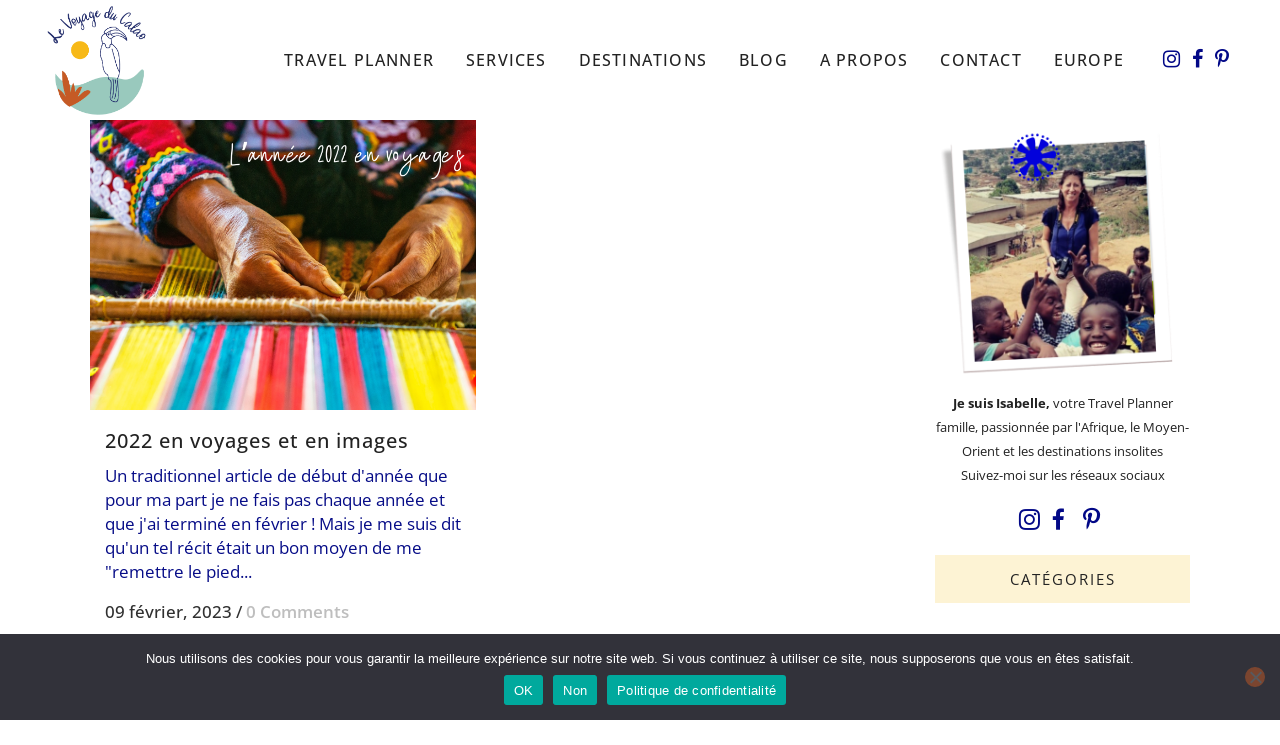

--- FILE ---
content_type: text/html; charset=UTF-8
request_url: https://levoyageducalao.com/tag/sicile/
body_size: 31832
content:
<!DOCTYPE html>
<html lang="fr-FR">
<head>
	<meta charset="UTF-8" />
	
				<meta name="viewport" content="width=device-width,initial-scale=1,user-scalable=no">
		
            
            
	<link rel="profile" href="http://gmpg.org/xfn/11" />
	<link rel="pingback" href="https://levoyageducalao.com/xmlrpc.php" />

	<meta name='robots' content='index, follow, max-image-preview:large, max-snippet:-1, max-video-preview:-1' />

	<!-- This site is optimized with the Yoast SEO Premium plugin v26.4 (Yoast SEO v26.4) - https://yoast.com/wordpress/plugins/seo/ -->
	<title>Sicile Archives &#8211; Le voyage du Calao</title>
	<link rel="canonical" href="https://levoyageducalao.com/tag/sicile/" />
	<meta property="og:locale" content="fr_FR" />
	<meta property="og:type" content="article" />
	<meta property="og:title" content="Archives des Sicile" />
	<meta property="og:url" content="https://levoyageducalao.com/tag/sicile/" />
	<meta property="og:site_name" content="Le voyage du Calao" />
	<meta property="og:image" content="https://levoyageducalao.com/wp-content/uploads/2023/11/Logo-final-le-voyage-du-calao-fond-transparent-sans-slogan-orange-turquoise-1.png" />
	<meta property="og:image:width" content="2560" />
	<meta property="og:image:height" content="1440" />
	<meta property="og:image:type" content="image/png" />
	<meta name="twitter:card" content="summary_large_image" />
	<meta name="twitter:site" content="@levoyageducalao" />
	<script type="application/ld+json" class="yoast-schema-graph">{"@context":"https://schema.org","@graph":[{"@type":"CollectionPage","@id":"https://levoyageducalao.com/tag/sicile/","url":"https://levoyageducalao.com/tag/sicile/","name":"Sicile Archives &#8211; Le voyage du Calao","isPartOf":{"@id":"https://levoyageducalao.com/#website"},"primaryImageOfPage":{"@id":"https://levoyageducalao.com/tag/sicile/#primaryimage"},"image":{"@id":"https://levoyageducalao.com/tag/sicile/#primaryimage"},"thumbnailUrl":"https://levoyageducalao.com/wp-content/uploads/2022/09/8.png","breadcrumb":{"@id":"https://levoyageducalao.com/tag/sicile/#breadcrumb"},"inLanguage":"fr-FR"},{"@type":"ImageObject","inLanguage":"fr-FR","@id":"https://levoyageducalao.com/tag/sicile/#primaryimage","url":"https://levoyageducalao.com/wp-content/uploads/2022/09/8.png","contentUrl":"https://levoyageducalao.com/wp-content/uploads/2022/09/8.png","width":1400,"height":1050,"caption":"perou-amerique-du-sud-voyages-2022"},{"@type":"BreadcrumbList","@id":"https://levoyageducalao.com/tag/sicile/#breadcrumb","itemListElement":[{"@type":"ListItem","position":1,"name":"Accueil","item":"https://levoyageducalao.com/"},{"@type":"ListItem","position":2,"name":"Sicile"}]},{"@type":"WebSite","@id":"https://levoyageducalao.com/#website","url":"https://levoyageducalao.com/","name":"Le voyage du Calao","description":"Travel Planner","publisher":{"@id":"https://levoyageducalao.com/#organization"},"potentialAction":[{"@type":"SearchAction","target":{"@type":"EntryPoint","urlTemplate":"https://levoyageducalao.com/?s={search_term_string}"},"query-input":{"@type":"PropertyValueSpecification","valueRequired":true,"valueName":"search_term_string"}}],"inLanguage":"fr-FR"},{"@type":"Organization","@id":"https://levoyageducalao.com/#organization","name":"Le Voyage du Calao","alternateName":"Travel Planner","url":"https://levoyageducalao.com/","logo":{"@type":"ImageObject","inLanguage":"fr-FR","@id":"https://levoyageducalao.com/#/schema/logo/image/","url":"https://levoyageducalao.com/wp-content/uploads/2023/11/Logo-final-le-voyage-du-calao-fond-transparent-sans-slogan-orange-turquoise-1.png","contentUrl":"https://levoyageducalao.com/wp-content/uploads/2023/11/Logo-final-le-voyage-du-calao-fond-transparent-sans-slogan-orange-turquoise-1.png","width":8000,"height":4501,"caption":"Le Voyage du Calao"},"image":{"@id":"https://levoyageducalao.com/#/schema/logo/image/"},"sameAs":["https://www.facebook.com/levoyageducalao/","https://x.com/levoyageducalao","https://www.instagram.com/levoyageducalao/","https://www.pinterest.fr/levoyageducalao/"]}]}</script>
	<!-- / Yoast SEO Premium plugin. -->


<link rel='dns-prefetch' href='//fonts.googleapis.com' />
<link rel="alternate" type="application/rss+xml" title="Le voyage du Calao &raquo; Flux" href="https://levoyageducalao.com/feed/" />
<link rel="alternate" type="application/rss+xml" title="Le voyage du Calao &raquo; Flux des commentaires" href="https://levoyageducalao.com/comments/feed/" />
<link rel="alternate" type="application/rss+xml" title="Le voyage du Calao &raquo; Flux de l’étiquette Sicile" href="https://levoyageducalao.com/tag/sicile/feed/" />
		<!-- This site uses the Google Analytics by MonsterInsights plugin v9.10.1 - Using Analytics tracking - https://www.monsterinsights.com/ -->
							<script src="//www.googletagmanager.com/gtag/js?id=G-43DRQVDRYH"  data-cfasync="false" data-wpfc-render="false" type="text/javascript" async></script>
			<script data-cfasync="false" data-wpfc-render="false" type="text/javascript">
				var mi_version = '9.10.1';
				var mi_track_user = true;
				var mi_no_track_reason = '';
								var MonsterInsightsDefaultLocations = {"page_location":"https:\/\/levoyageducalao.com\/tag\/sicile\/"};
								if ( typeof MonsterInsightsPrivacyGuardFilter === 'function' ) {
					var MonsterInsightsLocations = (typeof MonsterInsightsExcludeQuery === 'object') ? MonsterInsightsPrivacyGuardFilter( MonsterInsightsExcludeQuery ) : MonsterInsightsPrivacyGuardFilter( MonsterInsightsDefaultLocations );
				} else {
					var MonsterInsightsLocations = (typeof MonsterInsightsExcludeQuery === 'object') ? MonsterInsightsExcludeQuery : MonsterInsightsDefaultLocations;
				}

								var disableStrs = [
										'ga-disable-G-43DRQVDRYH',
									];

				/* Function to detect opted out users */
				function __gtagTrackerIsOptedOut() {
					for (var index = 0; index < disableStrs.length; index++) {
						if (document.cookie.indexOf(disableStrs[index] + '=true') > -1) {
							return true;
						}
					}

					return false;
				}

				/* Disable tracking if the opt-out cookie exists. */
				if (__gtagTrackerIsOptedOut()) {
					for (var index = 0; index < disableStrs.length; index++) {
						window[disableStrs[index]] = true;
					}
				}

				/* Opt-out function */
				function __gtagTrackerOptout() {
					for (var index = 0; index < disableStrs.length; index++) {
						document.cookie = disableStrs[index] + '=true; expires=Thu, 31 Dec 2099 23:59:59 UTC; path=/';
						window[disableStrs[index]] = true;
					}
				}

				if ('undefined' === typeof gaOptout) {
					function gaOptout() {
						__gtagTrackerOptout();
					}
				}
								window.dataLayer = window.dataLayer || [];

				window.MonsterInsightsDualTracker = {
					helpers: {},
					trackers: {},
				};
				if (mi_track_user) {
					function __gtagDataLayer() {
						dataLayer.push(arguments);
					}

					function __gtagTracker(type, name, parameters) {
						if (!parameters) {
							parameters = {};
						}

						if (parameters.send_to) {
							__gtagDataLayer.apply(null, arguments);
							return;
						}

						if (type === 'event') {
														parameters.send_to = monsterinsights_frontend.v4_id;
							var hookName = name;
							if (typeof parameters['event_category'] !== 'undefined') {
								hookName = parameters['event_category'] + ':' + name;
							}

							if (typeof MonsterInsightsDualTracker.trackers[hookName] !== 'undefined') {
								MonsterInsightsDualTracker.trackers[hookName](parameters);
							} else {
								__gtagDataLayer('event', name, parameters);
							}
							
						} else {
							__gtagDataLayer.apply(null, arguments);
						}
					}

					__gtagTracker('js', new Date());
					__gtagTracker('set', {
						'developer_id.dZGIzZG': true,
											});
					if ( MonsterInsightsLocations.page_location ) {
						__gtagTracker('set', MonsterInsightsLocations);
					}
										__gtagTracker('config', 'G-43DRQVDRYH', {"forceSSL":"true","link_attribution":"true"} );
										window.gtag = __gtagTracker;										(function () {
						/* https://developers.google.com/analytics/devguides/collection/analyticsjs/ */
						/* ga and __gaTracker compatibility shim. */
						var noopfn = function () {
							return null;
						};
						var newtracker = function () {
							return new Tracker();
						};
						var Tracker = function () {
							return null;
						};
						var p = Tracker.prototype;
						p.get = noopfn;
						p.set = noopfn;
						p.send = function () {
							var args = Array.prototype.slice.call(arguments);
							args.unshift('send');
							__gaTracker.apply(null, args);
						};
						var __gaTracker = function () {
							var len = arguments.length;
							if (len === 0) {
								return;
							}
							var f = arguments[len - 1];
							if (typeof f !== 'object' || f === null || typeof f.hitCallback !== 'function') {
								if ('send' === arguments[0]) {
									var hitConverted, hitObject = false, action;
									if ('event' === arguments[1]) {
										if ('undefined' !== typeof arguments[3]) {
											hitObject = {
												'eventAction': arguments[3],
												'eventCategory': arguments[2],
												'eventLabel': arguments[4],
												'value': arguments[5] ? arguments[5] : 1,
											}
										}
									}
									if ('pageview' === arguments[1]) {
										if ('undefined' !== typeof arguments[2]) {
											hitObject = {
												'eventAction': 'page_view',
												'page_path': arguments[2],
											}
										}
									}
									if (typeof arguments[2] === 'object') {
										hitObject = arguments[2];
									}
									if (typeof arguments[5] === 'object') {
										Object.assign(hitObject, arguments[5]);
									}
									if ('undefined' !== typeof arguments[1].hitType) {
										hitObject = arguments[1];
										if ('pageview' === hitObject.hitType) {
											hitObject.eventAction = 'page_view';
										}
									}
									if (hitObject) {
										action = 'timing' === arguments[1].hitType ? 'timing_complete' : hitObject.eventAction;
										hitConverted = mapArgs(hitObject);
										__gtagTracker('event', action, hitConverted);
									}
								}
								return;
							}

							function mapArgs(args) {
								var arg, hit = {};
								var gaMap = {
									'eventCategory': 'event_category',
									'eventAction': 'event_action',
									'eventLabel': 'event_label',
									'eventValue': 'event_value',
									'nonInteraction': 'non_interaction',
									'timingCategory': 'event_category',
									'timingVar': 'name',
									'timingValue': 'value',
									'timingLabel': 'event_label',
									'page': 'page_path',
									'location': 'page_location',
									'title': 'page_title',
									'referrer' : 'page_referrer',
								};
								for (arg in args) {
																		if (!(!args.hasOwnProperty(arg) || !gaMap.hasOwnProperty(arg))) {
										hit[gaMap[arg]] = args[arg];
									} else {
										hit[arg] = args[arg];
									}
								}
								return hit;
							}

							try {
								f.hitCallback();
							} catch (ex) {
							}
						};
						__gaTracker.create = newtracker;
						__gaTracker.getByName = newtracker;
						__gaTracker.getAll = function () {
							return [];
						};
						__gaTracker.remove = noopfn;
						__gaTracker.loaded = true;
						window['__gaTracker'] = __gaTracker;
					})();
									} else {
										console.log("");
					(function () {
						function __gtagTracker() {
							return null;
						}

						window['__gtagTracker'] = __gtagTracker;
						window['gtag'] = __gtagTracker;
					})();
									}
			</script>
							<!-- / Google Analytics by MonsterInsights -->
		<style id='wp-img-auto-sizes-contain-inline-css' type='text/css'>
img:is([sizes=auto i],[sizes^="auto," i]){contain-intrinsic-size:3000px 1500px}
/*# sourceURL=wp-img-auto-sizes-contain-inline-css */
</style>
<link rel='stylesheet' id='animate-css' href='https://levoyageducalao.com/wp-content/plugins/qi-blocks/assets/css/plugins/animate/animate.min.css?ver=4.1.1' type='text/css' media='all' />
<link rel='stylesheet' id='sbi_styles-css' href='https://levoyageducalao.com/wp-content/plugins/instagram-feed/css/sbi-styles.min.css?ver=6.10.0' type='text/css' media='all' />
<style id='wp-emoji-styles-inline-css' type='text/css'>

	img.wp-smiley, img.emoji {
		display: inline !important;
		border: none !important;
		box-shadow: none !important;
		height: 1em !important;
		width: 1em !important;
		margin: 0 0.07em !important;
		vertical-align: -0.1em !important;
		background: none !important;
		padding: 0 !important;
	}
/*# sourceURL=wp-emoji-styles-inline-css */
</style>
<style id='wp-block-library-inline-css' type='text/css'>
:root{--wp-block-synced-color:#7a00df;--wp-block-synced-color--rgb:122,0,223;--wp-bound-block-color:var(--wp-block-synced-color);--wp-editor-canvas-background:#ddd;--wp-admin-theme-color:#007cba;--wp-admin-theme-color--rgb:0,124,186;--wp-admin-theme-color-darker-10:#006ba1;--wp-admin-theme-color-darker-10--rgb:0,107,160.5;--wp-admin-theme-color-darker-20:#005a87;--wp-admin-theme-color-darker-20--rgb:0,90,135;--wp-admin-border-width-focus:2px}@media (min-resolution:192dpi){:root{--wp-admin-border-width-focus:1.5px}}.wp-element-button{cursor:pointer}:root .has-very-light-gray-background-color{background-color:#eee}:root .has-very-dark-gray-background-color{background-color:#313131}:root .has-very-light-gray-color{color:#eee}:root .has-very-dark-gray-color{color:#313131}:root .has-vivid-green-cyan-to-vivid-cyan-blue-gradient-background{background:linear-gradient(135deg,#00d084,#0693e3)}:root .has-purple-crush-gradient-background{background:linear-gradient(135deg,#34e2e4,#4721fb 50%,#ab1dfe)}:root .has-hazy-dawn-gradient-background{background:linear-gradient(135deg,#faaca8,#dad0ec)}:root .has-subdued-olive-gradient-background{background:linear-gradient(135deg,#fafae1,#67a671)}:root .has-atomic-cream-gradient-background{background:linear-gradient(135deg,#fdd79a,#004a59)}:root .has-nightshade-gradient-background{background:linear-gradient(135deg,#330968,#31cdcf)}:root .has-midnight-gradient-background{background:linear-gradient(135deg,#020381,#2874fc)}:root{--wp--preset--font-size--normal:16px;--wp--preset--font-size--huge:42px}.has-regular-font-size{font-size:1em}.has-larger-font-size{font-size:2.625em}.has-normal-font-size{font-size:var(--wp--preset--font-size--normal)}.has-huge-font-size{font-size:var(--wp--preset--font-size--huge)}.has-text-align-center{text-align:center}.has-text-align-left{text-align:left}.has-text-align-right{text-align:right}.has-fit-text{white-space:nowrap!important}#end-resizable-editor-section{display:none}.aligncenter{clear:both}.items-justified-left{justify-content:flex-start}.items-justified-center{justify-content:center}.items-justified-right{justify-content:flex-end}.items-justified-space-between{justify-content:space-between}.screen-reader-text{border:0;clip-path:inset(50%);height:1px;margin:-1px;overflow:hidden;padding:0;position:absolute;width:1px;word-wrap:normal!important}.screen-reader-text:focus{background-color:#ddd;clip-path:none;color:#444;display:block;font-size:1em;height:auto;left:5px;line-height:normal;padding:15px 23px 14px;text-decoration:none;top:5px;width:auto;z-index:100000}html :where(.has-border-color){border-style:solid}html :where([style*=border-top-color]){border-top-style:solid}html :where([style*=border-right-color]){border-right-style:solid}html :where([style*=border-bottom-color]){border-bottom-style:solid}html :where([style*=border-left-color]){border-left-style:solid}html :where([style*=border-width]){border-style:solid}html :where([style*=border-top-width]){border-top-style:solid}html :where([style*=border-right-width]){border-right-style:solid}html :where([style*=border-bottom-width]){border-bottom-style:solid}html :where([style*=border-left-width]){border-left-style:solid}html :where(img[class*=wp-image-]){height:auto;max-width:100%}:where(figure){margin:0 0 1em}html :where(.is-position-sticky){--wp-admin--admin-bar--position-offset:var(--wp-admin--admin-bar--height,0px)}@media screen and (max-width:600px){html :where(.is-position-sticky){--wp-admin--admin-bar--position-offset:0px}}

/*# sourceURL=wp-block-library-inline-css */
</style><style id='wp-block-heading-inline-css' type='text/css'>
h1:where(.wp-block-heading).has-background,h2:where(.wp-block-heading).has-background,h3:where(.wp-block-heading).has-background,h4:where(.wp-block-heading).has-background,h5:where(.wp-block-heading).has-background,h6:where(.wp-block-heading).has-background{padding:1.25em 2.375em}h1.has-text-align-left[style*=writing-mode]:where([style*=vertical-lr]),h1.has-text-align-right[style*=writing-mode]:where([style*=vertical-rl]),h2.has-text-align-left[style*=writing-mode]:where([style*=vertical-lr]),h2.has-text-align-right[style*=writing-mode]:where([style*=vertical-rl]),h3.has-text-align-left[style*=writing-mode]:where([style*=vertical-lr]),h3.has-text-align-right[style*=writing-mode]:where([style*=vertical-rl]),h4.has-text-align-left[style*=writing-mode]:where([style*=vertical-lr]),h4.has-text-align-right[style*=writing-mode]:where([style*=vertical-rl]),h5.has-text-align-left[style*=writing-mode]:where([style*=vertical-lr]),h5.has-text-align-right[style*=writing-mode]:where([style*=vertical-rl]),h6.has-text-align-left[style*=writing-mode]:where([style*=vertical-lr]),h6.has-text-align-right[style*=writing-mode]:where([style*=vertical-rl]){rotate:180deg}
/*# sourceURL=https://levoyageducalao.com/wp-includes/blocks/heading/style.min.css */
</style>
<style id='wp-block-image-inline-css' type='text/css'>
.wp-block-image>a,.wp-block-image>figure>a{display:inline-block}.wp-block-image img{box-sizing:border-box;height:auto;max-width:100%;vertical-align:bottom}@media not (prefers-reduced-motion){.wp-block-image img.hide{visibility:hidden}.wp-block-image img.show{animation:show-content-image .4s}}.wp-block-image[style*=border-radius] img,.wp-block-image[style*=border-radius]>a{border-radius:inherit}.wp-block-image.has-custom-border img{box-sizing:border-box}.wp-block-image.aligncenter{text-align:center}.wp-block-image.alignfull>a,.wp-block-image.alignwide>a{width:100%}.wp-block-image.alignfull img,.wp-block-image.alignwide img{height:auto;width:100%}.wp-block-image .aligncenter,.wp-block-image .alignleft,.wp-block-image .alignright,.wp-block-image.aligncenter,.wp-block-image.alignleft,.wp-block-image.alignright{display:table}.wp-block-image .aligncenter>figcaption,.wp-block-image .alignleft>figcaption,.wp-block-image .alignright>figcaption,.wp-block-image.aligncenter>figcaption,.wp-block-image.alignleft>figcaption,.wp-block-image.alignright>figcaption{caption-side:bottom;display:table-caption}.wp-block-image .alignleft{float:left;margin:.5em 1em .5em 0}.wp-block-image .alignright{float:right;margin:.5em 0 .5em 1em}.wp-block-image .aligncenter{margin-left:auto;margin-right:auto}.wp-block-image :where(figcaption){margin-bottom:1em;margin-top:.5em}.wp-block-image.is-style-circle-mask img{border-radius:9999px}@supports ((-webkit-mask-image:none) or (mask-image:none)) or (-webkit-mask-image:none){.wp-block-image.is-style-circle-mask img{border-radius:0;-webkit-mask-image:url('data:image/svg+xml;utf8,<svg viewBox="0 0 100 100" xmlns="http://www.w3.org/2000/svg"><circle cx="50" cy="50" r="50"/></svg>');mask-image:url('data:image/svg+xml;utf8,<svg viewBox="0 0 100 100" xmlns="http://www.w3.org/2000/svg"><circle cx="50" cy="50" r="50"/></svg>');mask-mode:alpha;-webkit-mask-position:center;mask-position:center;-webkit-mask-repeat:no-repeat;mask-repeat:no-repeat;-webkit-mask-size:contain;mask-size:contain}}:root :where(.wp-block-image.is-style-rounded img,.wp-block-image .is-style-rounded img){border-radius:9999px}.wp-block-image figure{margin:0}.wp-lightbox-container{display:flex;flex-direction:column;position:relative}.wp-lightbox-container img{cursor:zoom-in}.wp-lightbox-container img:hover+button{opacity:1}.wp-lightbox-container button{align-items:center;backdrop-filter:blur(16px) saturate(180%);background-color:#5a5a5a40;border:none;border-radius:4px;cursor:zoom-in;display:flex;height:20px;justify-content:center;opacity:0;padding:0;position:absolute;right:16px;text-align:center;top:16px;width:20px;z-index:100}@media not (prefers-reduced-motion){.wp-lightbox-container button{transition:opacity .2s ease}}.wp-lightbox-container button:focus-visible{outline:3px auto #5a5a5a40;outline:3px auto -webkit-focus-ring-color;outline-offset:3px}.wp-lightbox-container button:hover{cursor:pointer;opacity:1}.wp-lightbox-container button:focus{opacity:1}.wp-lightbox-container button:focus,.wp-lightbox-container button:hover,.wp-lightbox-container button:not(:hover):not(:active):not(.has-background){background-color:#5a5a5a40;border:none}.wp-lightbox-overlay{box-sizing:border-box;cursor:zoom-out;height:100vh;left:0;overflow:hidden;position:fixed;top:0;visibility:hidden;width:100%;z-index:100000}.wp-lightbox-overlay .close-button{align-items:center;cursor:pointer;display:flex;justify-content:center;min-height:40px;min-width:40px;padding:0;position:absolute;right:calc(env(safe-area-inset-right) + 16px);top:calc(env(safe-area-inset-top) + 16px);z-index:5000000}.wp-lightbox-overlay .close-button:focus,.wp-lightbox-overlay .close-button:hover,.wp-lightbox-overlay .close-button:not(:hover):not(:active):not(.has-background){background:none;border:none}.wp-lightbox-overlay .lightbox-image-container{height:var(--wp--lightbox-container-height);left:50%;overflow:hidden;position:absolute;top:50%;transform:translate(-50%,-50%);transform-origin:top left;width:var(--wp--lightbox-container-width);z-index:9999999999}.wp-lightbox-overlay .wp-block-image{align-items:center;box-sizing:border-box;display:flex;height:100%;justify-content:center;margin:0;position:relative;transform-origin:0 0;width:100%;z-index:3000000}.wp-lightbox-overlay .wp-block-image img{height:var(--wp--lightbox-image-height);min-height:var(--wp--lightbox-image-height);min-width:var(--wp--lightbox-image-width);width:var(--wp--lightbox-image-width)}.wp-lightbox-overlay .wp-block-image figcaption{display:none}.wp-lightbox-overlay button{background:none;border:none}.wp-lightbox-overlay .scrim{background-color:#fff;height:100%;opacity:.9;position:absolute;width:100%;z-index:2000000}.wp-lightbox-overlay.active{visibility:visible}@media not (prefers-reduced-motion){.wp-lightbox-overlay.active{animation:turn-on-visibility .25s both}.wp-lightbox-overlay.active img{animation:turn-on-visibility .35s both}.wp-lightbox-overlay.show-closing-animation:not(.active){animation:turn-off-visibility .35s both}.wp-lightbox-overlay.show-closing-animation:not(.active) img{animation:turn-off-visibility .25s both}.wp-lightbox-overlay.zoom.active{animation:none;opacity:1;visibility:visible}.wp-lightbox-overlay.zoom.active .lightbox-image-container{animation:lightbox-zoom-in .4s}.wp-lightbox-overlay.zoom.active .lightbox-image-container img{animation:none}.wp-lightbox-overlay.zoom.active .scrim{animation:turn-on-visibility .4s forwards}.wp-lightbox-overlay.zoom.show-closing-animation:not(.active){animation:none}.wp-lightbox-overlay.zoom.show-closing-animation:not(.active) .lightbox-image-container{animation:lightbox-zoom-out .4s}.wp-lightbox-overlay.zoom.show-closing-animation:not(.active) .lightbox-image-container img{animation:none}.wp-lightbox-overlay.zoom.show-closing-animation:not(.active) .scrim{animation:turn-off-visibility .4s forwards}}@keyframes show-content-image{0%{visibility:hidden}99%{visibility:hidden}to{visibility:visible}}@keyframes turn-on-visibility{0%{opacity:0}to{opacity:1}}@keyframes turn-off-visibility{0%{opacity:1;visibility:visible}99%{opacity:0;visibility:visible}to{opacity:0;visibility:hidden}}@keyframes lightbox-zoom-in{0%{transform:translate(calc((-100vw + var(--wp--lightbox-scrollbar-width))/2 + var(--wp--lightbox-initial-left-position)),calc(-50vh + var(--wp--lightbox-initial-top-position))) scale(var(--wp--lightbox-scale))}to{transform:translate(-50%,-50%) scale(1)}}@keyframes lightbox-zoom-out{0%{transform:translate(-50%,-50%) scale(1);visibility:visible}99%{visibility:visible}to{transform:translate(calc((-100vw + var(--wp--lightbox-scrollbar-width))/2 + var(--wp--lightbox-initial-left-position)),calc(-50vh + var(--wp--lightbox-initial-top-position))) scale(var(--wp--lightbox-scale));visibility:hidden}}
/*# sourceURL=https://levoyageducalao.com/wp-includes/blocks/image/style.min.css */
</style>
<style id='wp-block-tag-cloud-inline-css' type='text/css'>
.wp-block-tag-cloud{box-sizing:border-box}.wp-block-tag-cloud.aligncenter{justify-content:center;text-align:center}.wp-block-tag-cloud a{display:inline-block;margin-right:5px}.wp-block-tag-cloud span{display:inline-block;margin-left:5px;text-decoration:none}:root :where(.wp-block-tag-cloud.is-style-outline){display:flex;flex-wrap:wrap;gap:1ch}:root :where(.wp-block-tag-cloud.is-style-outline a){border:1px solid;font-size:unset!important;margin-right:0;padding:1ch 2ch;text-decoration:none!important}
/*# sourceURL=https://levoyageducalao.com/wp-includes/blocks/tag-cloud/style.min.css */
</style>
<style id='wp-block-spacer-inline-css' type='text/css'>
.wp-block-spacer{clear:both}
/*# sourceURL=https://levoyageducalao.com/wp-includes/blocks/spacer/style.min.css */
</style>
<link rel='stylesheet' id='qi-blocks-single-image-css' href='https://levoyageducalao.com/wp-content/plugins/qi-blocks/assets/dist/single-image.css?ver=6.9' type='text/css' media='all' />
<style id='global-styles-inline-css' type='text/css'>
:root{--wp--preset--aspect-ratio--square: 1;--wp--preset--aspect-ratio--4-3: 4/3;--wp--preset--aspect-ratio--3-4: 3/4;--wp--preset--aspect-ratio--3-2: 3/2;--wp--preset--aspect-ratio--2-3: 2/3;--wp--preset--aspect-ratio--16-9: 16/9;--wp--preset--aspect-ratio--9-16: 9/16;--wp--preset--color--black: #000000;--wp--preset--color--cyan-bluish-gray: #abb8c3;--wp--preset--color--white: #ffffff;--wp--preset--color--pale-pink: #f78da7;--wp--preset--color--vivid-red: #cf2e2e;--wp--preset--color--luminous-vivid-orange: #ff6900;--wp--preset--color--luminous-vivid-amber: #fcb900;--wp--preset--color--light-green-cyan: #7bdcb5;--wp--preset--color--vivid-green-cyan: #00d084;--wp--preset--color--pale-cyan-blue: #8ed1fc;--wp--preset--color--vivid-cyan-blue: #0693e3;--wp--preset--color--vivid-purple: #9b51e0;--wp--preset--gradient--vivid-cyan-blue-to-vivid-purple: linear-gradient(135deg,rgb(6,147,227) 0%,rgb(155,81,224) 100%);--wp--preset--gradient--light-green-cyan-to-vivid-green-cyan: linear-gradient(135deg,rgb(122,220,180) 0%,rgb(0,208,130) 100%);--wp--preset--gradient--luminous-vivid-amber-to-luminous-vivid-orange: linear-gradient(135deg,rgb(252,185,0) 0%,rgb(255,105,0) 100%);--wp--preset--gradient--luminous-vivid-orange-to-vivid-red: linear-gradient(135deg,rgb(255,105,0) 0%,rgb(207,46,46) 100%);--wp--preset--gradient--very-light-gray-to-cyan-bluish-gray: linear-gradient(135deg,rgb(238,238,238) 0%,rgb(169,184,195) 100%);--wp--preset--gradient--cool-to-warm-spectrum: linear-gradient(135deg,rgb(74,234,220) 0%,rgb(151,120,209) 20%,rgb(207,42,186) 40%,rgb(238,44,130) 60%,rgb(251,105,98) 80%,rgb(254,248,76) 100%);--wp--preset--gradient--blush-light-purple: linear-gradient(135deg,rgb(255,206,236) 0%,rgb(152,150,240) 100%);--wp--preset--gradient--blush-bordeaux: linear-gradient(135deg,rgb(254,205,165) 0%,rgb(254,45,45) 50%,rgb(107,0,62) 100%);--wp--preset--gradient--luminous-dusk: linear-gradient(135deg,rgb(255,203,112) 0%,rgb(199,81,192) 50%,rgb(65,88,208) 100%);--wp--preset--gradient--pale-ocean: linear-gradient(135deg,rgb(255,245,203) 0%,rgb(182,227,212) 50%,rgb(51,167,181) 100%);--wp--preset--gradient--electric-grass: linear-gradient(135deg,rgb(202,248,128) 0%,rgb(113,206,126) 100%);--wp--preset--gradient--midnight: linear-gradient(135deg,rgb(2,3,129) 0%,rgb(40,116,252) 100%);--wp--preset--font-size--small: 13px;--wp--preset--font-size--medium: 20px;--wp--preset--font-size--large: 36px;--wp--preset--font-size--x-large: 42px;--wp--preset--spacing--20: 0.44rem;--wp--preset--spacing--30: 0.67rem;--wp--preset--spacing--40: 1rem;--wp--preset--spacing--50: 1.5rem;--wp--preset--spacing--60: 2.25rem;--wp--preset--spacing--70: 3.38rem;--wp--preset--spacing--80: 5.06rem;--wp--preset--shadow--natural: 6px 6px 9px rgba(0, 0, 0, 0.2);--wp--preset--shadow--deep: 12px 12px 50px rgba(0, 0, 0, 0.4);--wp--preset--shadow--sharp: 6px 6px 0px rgba(0, 0, 0, 0.2);--wp--preset--shadow--outlined: 6px 6px 0px -3px rgb(255, 255, 255), 6px 6px rgb(0, 0, 0);--wp--preset--shadow--crisp: 6px 6px 0px rgb(0, 0, 0);}:where(.is-layout-flex){gap: 0.5em;}:where(.is-layout-grid){gap: 0.5em;}body .is-layout-flex{display: flex;}.is-layout-flex{flex-wrap: wrap;align-items: center;}.is-layout-flex > :is(*, div){margin: 0;}body .is-layout-grid{display: grid;}.is-layout-grid > :is(*, div){margin: 0;}:where(.wp-block-columns.is-layout-flex){gap: 2em;}:where(.wp-block-columns.is-layout-grid){gap: 2em;}:where(.wp-block-post-template.is-layout-flex){gap: 1.25em;}:where(.wp-block-post-template.is-layout-grid){gap: 1.25em;}.has-black-color{color: var(--wp--preset--color--black) !important;}.has-cyan-bluish-gray-color{color: var(--wp--preset--color--cyan-bluish-gray) !important;}.has-white-color{color: var(--wp--preset--color--white) !important;}.has-pale-pink-color{color: var(--wp--preset--color--pale-pink) !important;}.has-vivid-red-color{color: var(--wp--preset--color--vivid-red) !important;}.has-luminous-vivid-orange-color{color: var(--wp--preset--color--luminous-vivid-orange) !important;}.has-luminous-vivid-amber-color{color: var(--wp--preset--color--luminous-vivid-amber) !important;}.has-light-green-cyan-color{color: var(--wp--preset--color--light-green-cyan) !important;}.has-vivid-green-cyan-color{color: var(--wp--preset--color--vivid-green-cyan) !important;}.has-pale-cyan-blue-color{color: var(--wp--preset--color--pale-cyan-blue) !important;}.has-vivid-cyan-blue-color{color: var(--wp--preset--color--vivid-cyan-blue) !important;}.has-vivid-purple-color{color: var(--wp--preset--color--vivid-purple) !important;}.has-black-background-color{background-color: var(--wp--preset--color--black) !important;}.has-cyan-bluish-gray-background-color{background-color: var(--wp--preset--color--cyan-bluish-gray) !important;}.has-white-background-color{background-color: var(--wp--preset--color--white) !important;}.has-pale-pink-background-color{background-color: var(--wp--preset--color--pale-pink) !important;}.has-vivid-red-background-color{background-color: var(--wp--preset--color--vivid-red) !important;}.has-luminous-vivid-orange-background-color{background-color: var(--wp--preset--color--luminous-vivid-orange) !important;}.has-luminous-vivid-amber-background-color{background-color: var(--wp--preset--color--luminous-vivid-amber) !important;}.has-light-green-cyan-background-color{background-color: var(--wp--preset--color--light-green-cyan) !important;}.has-vivid-green-cyan-background-color{background-color: var(--wp--preset--color--vivid-green-cyan) !important;}.has-pale-cyan-blue-background-color{background-color: var(--wp--preset--color--pale-cyan-blue) !important;}.has-vivid-cyan-blue-background-color{background-color: var(--wp--preset--color--vivid-cyan-blue) !important;}.has-vivid-purple-background-color{background-color: var(--wp--preset--color--vivid-purple) !important;}.has-black-border-color{border-color: var(--wp--preset--color--black) !important;}.has-cyan-bluish-gray-border-color{border-color: var(--wp--preset--color--cyan-bluish-gray) !important;}.has-white-border-color{border-color: var(--wp--preset--color--white) !important;}.has-pale-pink-border-color{border-color: var(--wp--preset--color--pale-pink) !important;}.has-vivid-red-border-color{border-color: var(--wp--preset--color--vivid-red) !important;}.has-luminous-vivid-orange-border-color{border-color: var(--wp--preset--color--luminous-vivid-orange) !important;}.has-luminous-vivid-amber-border-color{border-color: var(--wp--preset--color--luminous-vivid-amber) !important;}.has-light-green-cyan-border-color{border-color: var(--wp--preset--color--light-green-cyan) !important;}.has-vivid-green-cyan-border-color{border-color: var(--wp--preset--color--vivid-green-cyan) !important;}.has-pale-cyan-blue-border-color{border-color: var(--wp--preset--color--pale-cyan-blue) !important;}.has-vivid-cyan-blue-border-color{border-color: var(--wp--preset--color--vivid-cyan-blue) !important;}.has-vivid-purple-border-color{border-color: var(--wp--preset--color--vivid-purple) !important;}.has-vivid-cyan-blue-to-vivid-purple-gradient-background{background: var(--wp--preset--gradient--vivid-cyan-blue-to-vivid-purple) !important;}.has-light-green-cyan-to-vivid-green-cyan-gradient-background{background: var(--wp--preset--gradient--light-green-cyan-to-vivid-green-cyan) !important;}.has-luminous-vivid-amber-to-luminous-vivid-orange-gradient-background{background: var(--wp--preset--gradient--luminous-vivid-amber-to-luminous-vivid-orange) !important;}.has-luminous-vivid-orange-to-vivid-red-gradient-background{background: var(--wp--preset--gradient--luminous-vivid-orange-to-vivid-red) !important;}.has-very-light-gray-to-cyan-bluish-gray-gradient-background{background: var(--wp--preset--gradient--very-light-gray-to-cyan-bluish-gray) !important;}.has-cool-to-warm-spectrum-gradient-background{background: var(--wp--preset--gradient--cool-to-warm-spectrum) !important;}.has-blush-light-purple-gradient-background{background: var(--wp--preset--gradient--blush-light-purple) !important;}.has-blush-bordeaux-gradient-background{background: var(--wp--preset--gradient--blush-bordeaux) !important;}.has-luminous-dusk-gradient-background{background: var(--wp--preset--gradient--luminous-dusk) !important;}.has-pale-ocean-gradient-background{background: var(--wp--preset--gradient--pale-ocean) !important;}.has-electric-grass-gradient-background{background: var(--wp--preset--gradient--electric-grass) !important;}.has-midnight-gradient-background{background: var(--wp--preset--gradient--midnight) !important;}.has-small-font-size{font-size: var(--wp--preset--font-size--small) !important;}.has-medium-font-size{font-size: var(--wp--preset--font-size--medium) !important;}.has-large-font-size{font-size: var(--wp--preset--font-size--large) !important;}.has-x-large-font-size{font-size: var(--wp--preset--font-size--x-large) !important;}
/*# sourceURL=global-styles-inline-css */
</style>

<style id='classic-theme-styles-inline-css' type='text/css'>
/*! This file is auto-generated */
.wp-block-button__link{color:#fff;background-color:#32373c;border-radius:9999px;box-shadow:none;text-decoration:none;padding:calc(.667em + 2px) calc(1.333em + 2px);font-size:1.125em}.wp-block-file__button{background:#32373c;color:#fff;text-decoration:none}
/*# sourceURL=/wp-includes/css/classic-themes.min.css */
</style>
<link rel='stylesheet' id='contact-form-7-css' href='https://levoyageducalao.com/wp-content/plugins/contact-form-7/includes/css/styles.css?ver=6.1.4' type='text/css' media='all' />
<link rel='stylesheet' id='cookie-notice-front-css' href='https://levoyageducalao.com/wp-content/plugins/cookie-notice/css/front.min.css?ver=2.5.9' type='text/css' media='all' />
<link rel='stylesheet' id='jpibfi-style-css' href='https://levoyageducalao.com/wp-content/plugins/jquery-pin-it-button-for-images/css/client.css?ver=3.0.6' type='text/css' media='all' />
<link rel='stylesheet' id='qi-blocks-grid-css' href='https://levoyageducalao.com/wp-content/plugins/qi-blocks/assets/dist/grid.css?ver=1.4.6' type='text/css' media='all' />
<link rel='stylesheet' id='qi-blocks-main-css' href='https://levoyageducalao.com/wp-content/plugins/qi-blocks/assets/dist/main.css?ver=1.4.6' type='text/css' media='all' />
<style id='qi-blocks-main-inline-css' type='text/css'>
body  .qodef-widget-block-9decaf90 .qi-block-process .qodef-e-content{text-align: center;} body  .qodef-widget-block-9decaf90 .qi-block-process .qodef-e-line-inner{border-bottom-style: solid;} body  .qodef-widget-block-5bddb2c4 .qi-block-countdown .qodef-m-date{justify-content: space-between;} body  .qodef-widget-block-5bddb2c4 .qi-block-countdown .qodef-digit{font-size: 50px;} body  .qodef-widget-block-e7c50b94 .qodef-orientation--right .qodef-m-card:nth-last-child(3){transform: scale(calc(1 - 2 * 0.2));right: calc( -1 * 2 * 25%);} body  .qodef-widget-block-e7c50b94 .qodef-orientation--right .qodef-m-card:nth-last-child(2){transform: scale(calc(1 - 1 * 0.2));right: calc( -1 * 1 * 25%);} body  .qodef-widget-block-e7c50b94 .qodef-orientation--right .qodef-m-card:nth-last-child(1){transform: scale(calc(1 - 0 * 0.2));right: calc( -1 * 0 * 25%);} body  .qodef-widget-block-32edbd7d .qi-block-contact-form-7 label{color: rgba(2,8,135,1);} body  .qodef-widget-block-32edbd7d .qi-block-contact-form-7 input:not([type="submit"]), .qodef-widget-block-32edbd7d .qi-block-contact-form-7 textarea, .qodef-widget-block-32edbd7d .qi-block-contact-form-7 select{color: rgba(2,8,135,1);background-color: rgba(255,255,255,1);border-color: rgba(153,201,190,1);padding-top: 6px;padding-bottom: 6px;} body  .qodef-widget-block-32edbd7d .qi-block-contact-form-7 input:not([type="submit"]):focus, .qodef-widget-block-32edbd7d .qi-block-contact-form-7 textarea:focus, .qodef-widget-block-32edbd7d .qi-block-contact-form-7 select:focus{background-color: rgba(255,255,255,0);border-color: rgba(2,8,135,1);} body  .qodef-widget-block-32edbd7d .qi-block-contact-form-7 .wpcf7-submit{font-family: 'Open Sans';text-transform: uppercase;letter-spacing: 2px;color: rgba(255,255,255,1);background-color: rgba(196,88,36,1);border-color: rgba(0,0,0,0);border-style: none;border-top-left-radius: 10px;border-top-right-radius: 10px;border-bottom-right-radius: 10px;border-bottom-left-radius: 10px;padding-top: 10px;padding-right: 16px;padding-bottom: 10px;padding-left: 16px;} body  .qodef-widget-block-32edbd7d .qi-block-contact-form-7 .wpcf7-submit:hover, .qodef-widget-block-32edbd7d .qi-block-contact-form-7 .wpcf7-submit:focus{color: rgba(255,255,255,1);background-color: rgba(2,8,135,1);border-color: rgba(0,0,0,0);} body  .qodef-widget-block-b0108936 .qi-block-icon-with-text .qi-block-divider:not(.qodef-separator--border-image) .qodef-m-line{border-style: solid;} body  .qodef-widget-block-b0108936 .qi-block-icon-with-text .qodef-separator--border-image .qodef-m-line{background-size: auto;background-position: left;background-repeat: round;} body  .qodef-widget-block-0c2b93d3 .qodef-orientation--right .qodef-m-card:nth-last-child(3){transform: scale(calc(1 - 2 * 0.2));right: calc( -1 * 2 * 25%);} body  .qodef-widget-block-0c2b93d3 .qodef-orientation--right .qodef-m-card:nth-last-child(2){transform: scale(calc(1 - 1 * 0.2));right: calc( -1 * 1 * 25%);} body  .qodef-widget-block-0c2b93d3 .qodef-orientation--right .qodef-m-card:nth-last-child(1){transform: scale(calc(1 - 0 * 0.2));right: calc( -1 * 0 * 25%);} body  .qodef-widget-block-41842d3e .qi-block-info-box{justify-content: flex-start;} body  .qodef-widget-block-9fc2bb99 .qi-block-team-member.qodef-item-layout--info-from-bottom .qodef-m-content{align-items: center;justify-content: center;text-align: center;} body  .qodef-widget-block-9fc2bb99 .qi-block-team-member.qodef-item-layout--info-on-hover .qodef-m-content{align-items: center;justify-content: center;text-align: center;} body  .qodef-widget-block-9fc2bb99 .qi-block-team-member.qodef-item-layout--info-on-hover-inset .qodef-m-content{align-items: center;justify-content: center;text-align: center;} body  .qodef-widget-block-0267cfc5 .qi-block-team-member.qodef-item-layout--info-from-bottom .qodef-m-content{align-items: center;justify-content: center;text-align: center;} body  .qodef-widget-block-0267cfc5 .qi-block-team-member.qodef-item-layout--info-on-hover .qodef-m-content{align-items: center;justify-content: center;text-align: center;} body  .qodef-widget-block-0267cfc5 .qi-block-team-member.qodef-item-layout--info-on-hover-inset .qodef-m-content{align-items: center;justify-content: center;text-align: center;} body  .qodef-widget-block-1ddfb505 .qi-block-team-member.qodef-item-layout--info-from-bottom .qodef-m-content{align-items: center;justify-content: center;text-align: center;} body  .qodef-widget-block-1ddfb505 .qi-block-team-member.qodef-item-layout--info-on-hover .qodef-m-content{align-items: center;justify-content: center;text-align: center;} body  .qodef-widget-block-1ddfb505 .qi-block-team-member.qodef-item-layout--info-on-hover-inset .qodef-m-content{align-items: center;justify-content: center;text-align: center;} body  .qodef-widget-block-58c7e8e0 .qi-block-single-image{text-align: center;} body  .qodef-widget-block-babdc255 .qi-block-countdown .qodef-m-date{justify-content: space-between;} body  .qodef-widget-block-babdc255 .qi-block-countdown .qodef-digit{font-size: 50px;} body  .qodef-widget-block-1e577fc3 .qi-block-process .qodef-e-content{text-align: center;} body  .qodef-widget-block-1e577fc3 .qi-block-process .qodef-e-line-inner{border-bottom-style: solid;} body  .qodef-widget-block-23c18a88 .qi-block-countdown .qodef-m-date{justify-content: space-between;} body  .qodef-widget-block-23c18a88 .qi-block-countdown .qodef-digit{font-size: 50px;} body  .qodef-widget-block-f669ddbc .qi-block-countdown .qodef-m-date{justify-content: space-between;} body  .qodef-widget-block-f669ddbc .qi-block-countdown .qodef-digit{font-size: 50px;} body  .qodef-widget-block-2626d644 .qi-block-process .qodef-e-content{text-align: center;} body  .qodef-widget-block-2626d644 .qi-block-process .qodef-e-line-inner{border-bottom-style: solid;} body  .qodef-widget-block-12f53d1d .qodef-orientation--right .qodef-m-card:nth-last-child(3){transform: scale(calc(1 - 2 * 0.2));right: calc( -1 * 2 * 25%);} body  .qodef-widget-block-12f53d1d .qodef-orientation--right .qodef-m-card:nth-last-child(2){transform: scale(calc(1 - 1 * 0.2));right: calc( -1 * 1 * 25%);} body  .qodef-widget-block-12f53d1d .qodef-orientation--right .qodef-m-card:nth-last-child(1){transform: scale(calc(1 - 0 * 0.2));right: calc( -1 * 0 * 25%);} body  .qodef-widget-block-fb9caca0 .qi-block-info-box{justify-content: flex-start;} body  .qodef-widget-block-7bb0a9e5 .qi-block-info-box{justify-content: flex-start;} body  .qodef-widget-block-d316e096 .qi-block-info-box{justify-content: flex-start;} body  .qodef-widget-block-8cb22c7b .qi-block-divider .qodef-m-line{background-repeat: round;border-bottom-style: solid;} body  .qodef-widget-block-f579acfa .qi-block-divider .qodef-m-line{background-repeat: round;border-bottom-style: solid;} body  .qodef-widget-block-91993b4b .qi-block-divider .qodef-m-line{background-repeat: round;border-bottom-style: solid;} body  .qodef-widget-block-1eccae27 .qi-block-divider .qodef-m-line{background-repeat: round;border-bottom-style: solid;} body  .qodef-widget-block-c0a08c36 .qodef-orientation--right .qodef-m-card:nth-last-child(3){transform: scale(calc(1 - 2 * 0.2));right: calc( -1 * 2 * 25%);} body  .qodef-widget-block-c0a08c36 .qodef-orientation--right .qodef-m-card:nth-last-child(2){transform: scale(calc(1 - 1 * 0.2));right: calc( -1 * 1 * 25%);} body  .qodef-widget-block-c0a08c36 .qodef-orientation--right .qodef-m-card:nth-last-child(1){transform: scale(calc(1 - 0 * 0.2));right: calc( -1 * 0 * 25%);} body  .qodef-widget-block-9556e8e4 .qi-block-text-marquee .qodef-m-text.qodef-text--original{animation: qi-blocks-move-horizontal-normal-text-marquee 20s linear infinite;} body  .qodef-widget-block-9556e8e4 .qi-block-text-marquee .qodef-m-text.qodef-text--copy{animation: qi-blocks-move-horizontal-normal-text-marquee-copy 20s linear infinite;} body  .qodef-widget-block-d7500ff2 .qi-block-info-box{justify-content: flex-start;} body  .qodef-widget-block-45caa486 .qi-block-icon-with-text .qi-block-divider:not(.qodef-separator--border-image) .qodef-m-line{border-style: solid;} body  .qodef-widget-block-45caa486 .qi-block-icon-with-text .qodef-separator--border-image .qodef-m-line{background-size: auto;background-position: left;background-repeat: round;} body  .qodef-widget-block-52b9f693 .qi-block-countdown .qodef-m-date{justify-content: space-between;} body  .qodef-widget-block-52b9f693 .qi-block-countdown .qodef-digit{font-size: 50px;} body  .qodef-widget-block-f41b40af .qi-block-process .qodef-e-content{text-align: center;} body  .qodef-widget-block-f41b40af .qi-block-process .qodef-e-line-inner{border-bottom-style: solid;} body  .qodef-widget-block-f2b35bba .qi-block-countdown .qodef-m-date{justify-content: space-between;} body  .qodef-widget-block-f2b35bba .qi-block-countdown .qodef-digit{font-size: 50px;} body  .qodef-widget-block-08e5ba56 .qi-block-process .qodef-e-content{text-align: center;} body  .qodef-widget-block-08e5ba56 .qi-block-process .qodef-e-line-inner{border-bottom-style: solid;} body  .qodef-widget-block-0d5eb9ee .qi-block-team-member.qodef-item-layout--info-from-bottom .qodef-m-content{align-items: center;justify-content: center;text-align: center;} body  .qodef-widget-block-0d5eb9ee .qi-block-team-member.qodef-item-layout--info-on-hover .qodef-m-content{align-items: center;justify-content: center;text-align: center;} body  .qodef-widget-block-0d5eb9ee .qi-block-team-member.qodef-item-layout--info-on-hover-inset .qodef-m-content{align-items: center;justify-content: center;text-align: center;} body  .qodef-widget-block-14695243 .qodef-orientation--right .qodef-m-card:nth-last-child(3){transform: scale(calc(1 - 2 * 0.2));right: calc( -1 * 2 * 25%);} body  .qodef-widget-block-14695243 .qodef-orientation--right .qodef-m-card:nth-last-child(2){transform: scale(calc(1 - 1 * 0.2));right: calc( -1 * 1 * 25%);} body  .qodef-widget-block-14695243 .qodef-orientation--right .qodef-m-card:nth-last-child(1){transform: scale(calc(1 - 0 * 0.2));right: calc( -1 * 0 * 25%);} body  .qodef-widget-block-1709e03b .qi-block-progress-bar-circle .qodef-m-canvas svg path:first-child{fill: #fff;} body  .qodef-widget-block-d83251f9 .qi-block-spacer{height: 30px;} body  .qodef-widget-block-efedb145 .qi-block-timeline.qodef-reverse-padding .qodef-reverse .qodef-e-title{padding-top: 0;padding-right: 0;padding-bottom: 0;padding-left: 0;} @media (max-width: 1024px) { body  .qodef-widget-block-efedb145 .qi-block-timeline.qodef-reverse-padding .qodef-reverse .qodef-e-title{padding-top: 0;padding-right: 0;padding-bottom: 0;padding-left: 0;} } @media (max-width: 680px) { body  .qodef-widget-block-efedb145 .qi-block-timeline.qodef-reverse-padding .qodef-reverse .qodef-e-title{padding-top: 0;padding-right: 0;padding-bottom: 0;padding-left: 0;} } body  .qodef-widget-block-efedb145 .qi-block-timeline.qodef-reverse-padding .qodef-reverse .qodef-e-text{padding-top: 0;padding-right: 0;padding-bottom: 0;padding-left: 0;} @media (max-width: 1024px) { body  .qodef-widget-block-efedb145 .qi-block-timeline.qodef-reverse-padding .qodef-reverse .qodef-e-text{padding-top: 0;padding-right: 0;padding-bottom: 0;padding-left: 0;} } @media (max-width: 680px) { body  .qodef-widget-block-efedb145 .qi-block-timeline.qodef-reverse-padding .qodef-reverse .qodef-e-text{padding-top: 0;padding-right: 0;padding-bottom: 0;padding-left: 0;} } body  .qodef-widget-block-efedb145 .qi-block-timeline .qodef-e-line, .qodef-widget-block-efedb145 .qi-block-timeline.qodef-point--diamond .qodef-e-point-holder:before, .qodef-widget-block-efedb145 .qi-block-timeline.qodef-point--diamond .qodef-e-point-holder:after{background-color: #ebebeb;} body  .qodef-widget-block-efedb145 .qi-block-timeline .qodef-e-point{background-color: #111;} body  .qodef-widget-block-d5eac2ad .qi-block-icon-with-text .qi-block-divider:not(.qodef-separator--border-image) .qodef-m-line{border-style: solid;} body  .qodef-widget-block-d5eac2ad .qi-block-icon-with-text .qodef-separator--border-image .qodef-m-line{background-size: auto;background-position: left;background-repeat: round;} body  .qodef-widget-block-684deb67 .qi-block-icon-with-text .qi-block-divider:not(.qodef-separator--border-image) .qodef-m-line{border-style: solid;} body  .qodef-widget-block-684deb67 .qi-block-icon-with-text .qodef-separator--border-image .qodef-m-line{background-size: auto;background-position: left;background-repeat: round;} body  .qodef-widget-block-1597b0d2 .qi-block-icon-with-text .qi-block-divider:not(.qodef-separator--border-image) .qodef-m-line{border-style: solid;} body  .qodef-widget-block-1597b0d2 .qi-block-icon-with-text .qodef-separator--border-image .qodef-m-line{background-size: auto;background-position: left;background-repeat: round;} body  .qodef-widget-block-85d2d274 .qi-block-text-marquee .qodef-m-text.qodef-text--original{animation: qi-blocks-move-horizontal-normal-text-marquee 20s linear infinite;} body  .qodef-widget-block-85d2d274 .qi-block-text-marquee .qodef-m-text.qodef-text--copy{animation: qi-blocks-move-horizontal-normal-text-marquee-copy 20s linear infinite;} body  .qodef-widget-block-339ee3d5 .qodef-orientation--right .qodef-m-card:nth-last-child(3){transform: scale(calc(1 - 2 * 0.2));right: calc( -1 * 2 * 25%);} body  .qodef-widget-block-339ee3d5 .qodef-orientation--right .qodef-m-card:nth-last-child(2){transform: scale(calc(1 - 1 * 0.2));right: calc( -1 * 1 * 25%);} body  .qodef-widget-block-339ee3d5 .qodef-orientation--right .qodef-m-card:nth-last-child(1){transform: scale(calc(1 - 0 * 0.2));right: calc( -1 * 0 * 25%);} body  .qodef-widget-block-b1470885 .qodef-orientation--right .qodef-m-card:nth-last-child(3){transform: scale(calc(1 - 2 * 0.2));right: calc( -1 * 2 * 25%);} body  .qodef-widget-block-b1470885 .qodef-orientation--right .qodef-m-card:nth-last-child(2){transform: scale(calc(1 - 1 * 0.2));right: calc( -1 * 1 * 25%);} body  .qodef-widget-block-b1470885 .qodef-orientation--right .qodef-m-card:nth-last-child(1){transform: scale(calc(1 - 0 * 0.2));right: calc( -1 * 0 * 25%);} body  .qodef-widget-block-d8641cf9 .qi-block-info-box{justify-content: flex-start;} body  .qodef-widget-block-ba39c47c .qi-block-progress-bar-circle .qodef-m-canvas svg path:first-child{fill: #fff;} body  .qodef-widget-block-390d3e2a .qi-block-progress-bar-circle .qodef-m-canvas svg path:first-child{fill: #fff;} body  .qodef-widget-block-55170e0f .qi-block-progress-bar-circle .qodef-m-canvas svg path:first-child{fill: #fff;} body  .qodef-widget-block-7ddade81 .qi-block-spacer{height: 30px;} body  .qodef-widget-block-893d60e3 .qodef-orientation--right .qodef-m-card:nth-last-child(3){transform: scale(calc(1 - 2 * 0.2));right: calc( -1 * 2 * 25%);} body  .qodef-widget-block-893d60e3 .qodef-orientation--right .qodef-m-card:nth-last-child(2){transform: scale(calc(1 - 1 * 0.2));right: calc( -1 * 1 * 25%);} body  .qodef-widget-block-893d60e3 .qodef-orientation--right .qodef-m-card:nth-last-child(1){transform: scale(calc(1 - 0 * 0.2));right: calc( -1 * 0 * 25%);}
/*# sourceURL=qi-blocks-main-inline-css */
</style>
<link rel='stylesheet' id='cff-css' href='https://levoyageducalao.com/wp-content/plugins/custom-facebook-feed/assets/css/cff-style.min.css?ver=4.3.4' type='text/css' media='all' />
<link rel='stylesheet' id='sb-font-awesome-css' href='https://levoyageducalao.com/wp-content/plugins/custom-facebook-feed/assets/css/font-awesome.min.css?ver=4.7.0' type='text/css' media='all' />
<link rel='stylesheet' id='ez-toc-css' href='https://levoyageducalao.com/wp-content/plugins/easy-table-of-contents/assets/css/screen.min.css?ver=2.0.79.2' type='text/css' media='all' />
<style id='ez-toc-inline-css' type='text/css'>
div#ez-toc-container .ez-toc-title {font-size: 120%;}div#ez-toc-container .ez-toc-title {font-weight: 500;}div#ez-toc-container ul li , div#ez-toc-container ul li a {font-size: 95%;}div#ez-toc-container ul li , div#ez-toc-container ul li a {font-weight: 500;}div#ez-toc-container nav ul ul li {font-size: 90%;}div#ez-toc-container {background: #ebf4f2;border: 1px solid #99c9be;}div#ez-toc-container p.ez-toc-title , #ez-toc-container .ez_toc_custom_title_icon , #ez-toc-container .ez_toc_custom_toc_icon {color: #020887;}div#ez-toc-container ul.ez-toc-list a {color: #020887;}div#ez-toc-container ul.ez-toc-list a:hover {color: #0201db;}div#ez-toc-container ul.ez-toc-list a:visited {color: #428bca;}.ez-toc-counter nav ul li a::before {color: ;}.ez-toc-box-title {font-weight: bold; margin-bottom: 10px; text-align: center; text-transform: uppercase; letter-spacing: 1px; color: #666; padding-bottom: 5px;position:absolute;top:-4%;left:5%;background-color: inherit;transition: top 0.3s ease;}.ez-toc-box-title.toc-closed {top:-25%;}
.ez-toc-container-direction {direction: ltr;}.ez-toc-counter ul{counter-reset: item ;}.ez-toc-counter nav ul li a::before {content: counters(item, '.', decimal) '. ';display: inline-block;counter-increment: item;flex-grow: 0;flex-shrink: 0;margin-right: .2em; float: left; }.ez-toc-widget-direction {direction: ltr;}.ez-toc-widget-container ul{counter-reset: item ;}.ez-toc-widget-container nav ul li a::before {content: counters(item, '.', decimal) '. ';display: inline-block;counter-increment: item;flex-grow: 0;flex-shrink: 0;margin-right: .2em; float: left; }
/*# sourceURL=ez-toc-inline-css */
</style>
<link rel='stylesheet' id='qi-addons-for-elementor-grid-style-css' href='https://levoyageducalao.com/wp-content/plugins/qi-addons-for-elementor/assets/css/grid.min.css?ver=1.9.5' type='text/css' media='all' />
<link rel='stylesheet' id='qi-addons-for-elementor-helper-parts-style-css' href='https://levoyageducalao.com/wp-content/plugins/qi-addons-for-elementor/assets/css/helper-parts.min.css?ver=1.9.5' type='text/css' media='all' />
<link rel='stylesheet' id='qi-addons-for-elementor-style-css' href='https://levoyageducalao.com/wp-content/plugins/qi-addons-for-elementor/assets/css/main.min.css?ver=1.9.5' type='text/css' media='all' />
<link rel='stylesheet' id='mediaelement-css' href='https://levoyageducalao.com/wp-includes/js/mediaelement/mediaelementplayer-legacy.min.css?ver=4.2.17' type='text/css' media='all' />
<link rel='stylesheet' id='wp-mediaelement-css' href='https://levoyageducalao.com/wp-includes/js/mediaelement/wp-mediaelement.min.css?ver=6.9' type='text/css' media='all' />
<link rel='stylesheet' id='bridge-default-style-css' href='https://levoyageducalao.com/wp-content/themes/bridge/style.css?ver=6.9' type='text/css' media='all' />
<link rel='stylesheet' id='bridge-qode-font_awesome-css' href='https://levoyageducalao.com/wp-content/themes/bridge/css/font-awesome/css/font-awesome.min.css?ver=6.9' type='text/css' media='all' />
<link rel='stylesheet' id='bridge-qode-font_elegant-css' href='https://levoyageducalao.com/wp-content/themes/bridge/css/elegant-icons/style.min.css?ver=6.9' type='text/css' media='all' />
<link rel='stylesheet' id='bridge-qode-linea_icons-css' href='https://levoyageducalao.com/wp-content/themes/bridge/css/linea-icons/style.css?ver=6.9' type='text/css' media='all' />
<link rel='stylesheet' id='bridge-qode-dripicons-css' href='https://levoyageducalao.com/wp-content/themes/bridge/css/dripicons/dripicons.css?ver=6.9' type='text/css' media='all' />
<link rel='stylesheet' id='bridge-qode-kiko-css' href='https://levoyageducalao.com/wp-content/themes/bridge/css/kiko/kiko-all.css?ver=6.9' type='text/css' media='all' />
<link rel='stylesheet' id='bridge-qode-font_awesome_5-css' href='https://levoyageducalao.com/wp-content/themes/bridge/css/font-awesome-5/css/font-awesome-5.min.css?ver=6.9' type='text/css' media='all' />
<link rel='stylesheet' id='bridge-stylesheet-css' href='https://levoyageducalao.com/wp-content/themes/bridge/css/stylesheet.min.css?ver=6.9' type='text/css' media='all' />
<style id='bridge-stylesheet-inline-css' type='text/css'>
   .archive.disabled_footer_top .footer_top_holder, .archive.disabled_footer_bottom .footer_bottom_holder { display: none;}


/*# sourceURL=bridge-stylesheet-inline-css */
</style>
<link rel='stylesheet' id='bridge-print-css' href='https://levoyageducalao.com/wp-content/themes/bridge/css/print.css?ver=6.9' type='text/css' media='all' />
<link rel='stylesheet' id='bridge-style-dynamic-css' href='https://levoyageducalao.com/wp-content/themes/bridge/css/style_dynamic.css?ver=1730887490' type='text/css' media='all' />
<link rel='stylesheet' id='bridge-responsive-css' href='https://levoyageducalao.com/wp-content/themes/bridge/css/responsive.min.css?ver=6.9' type='text/css' media='all' />
<link rel='stylesheet' id='bridge-style-dynamic-responsive-css' href='https://levoyageducalao.com/wp-content/themes/bridge/css/style_dynamic_responsive.css?ver=1730887490' type='text/css' media='all' />
<style id='bridge-style-dynamic-responsive-inline-css' type='text/css'>
/**image à la une **/
.single-post .post_image img {
 display: none! important;
 }

/**Taille titre articles **/
h1, .h1, .title h1, body.qode-overridden-elementors-fonts .elementor-widget-heading h1.elementor-heading-title {
    font-size: 44px;
    color: #020887;
}

/**Taille titre article sur mobile **/
 @media only screen and (max-width: 1000px) {
h1, .h1, .title h1, body.qode-overridden-elementors-fonts .elementor-widget-heading h1.elementor-heading-title {
    font-size: 30px;  }
 }

/**date dans titre article **/
.blog_holder article .post_text h1 .date {
    display: none !important;
}

/**heure dans post info **/
.blog_holder.blog_single article:not(.format-quote):not(.format-link) .post_info .time {
    display: none;
}

/**Infos au bas de l'article **/
.comment_holder .comment_number {
    display: none !important;
}

/**espace entre le paragraphes dans l'article **/
.single-post .blog_single p {
    margin-bottom: 12px !important;
}


.single_tags {
display: none !important;
}

/**Couleurs de second-menu **/
.drop_down .second .inner>ul, li.narrow .second .inner ul {
    background-color: #ffffff;
}


.blog_text_holder.info_bottom {
        margin: 0 12px 15px;
}

.blog_slider_month {
    font-size:12px;
    text-transform: uppercase;
    line-height: 32px;
}

.blog_slider .blog_slider_categories {
    font-size: 12px;
    text-transform: uppercase;
    letter-spacing: 2.4px;
}


.blog_text_holder.info_bottom .blog_text_holder_inner {
    padding: 0px 12px;
}

.blog_holder.blog_large_image_with_dividers article .post_info .post_info_left .blog_time, .blog_holder.blog_large_image_with_dividers article .post_info .post_info_left .post_author{
display: none;
}

.latest_post_holder.dividers .latest_post_inner {
    margin: 35px 10px!important;
}

.latest_post_holder.dividers .latest_post_date {
        margin: 4px 15px 0 0;
}

.latest_post_holder.dividers .latest_post_title {
    margin-bottom: 15px;
}

.latest_post_holder.dividers .post_infos {
    margin-top: 0px;
    padding-top: 23px;
    border-top: none;
}

.latest_post_inner .post_infos a {
    color: #959595;
    font-family: 'Open Sans', sans-serif;
    font-weight: 600;
}

latest_post_month {
    text-transform: uppercase;
}

.latest_post_holder.boxes:not(.one_row)>ul>li, .latest_post_holder.dividers:not(.one_row)>ul>li {
       margin-bottom: 65px; 
}

.qode_video_box .qode_video_image .qode_video_box_button {
    width: 90px;
    height: 90px;
}

@media only screen and (max-width: 600px) {
.qode_video_box .qode_video_image .qode_video_box_button {
    width: 60px;
    height: 60px;
}  
}

@media only screen and (max-width: 600px) {
.qode_video_box .qode_video_image .qode_video_box_button_arrow {
    border-top: 8px solid transparent;
    border-left: 14px solid #303030;
    border-bottom: 8px solid transparent;  
}
}


.fixed_top_header.has_top .bottom_header {
    padding-top: 47px;
    padding-bottom: 56px; 
}

@media only screen and (max-width: 1000px) {
   .fixed_top_header.has_top .bottom_header {
    padding-top: 47px;
    padding-bottom: 0px; 
} 
}

 .q_icon_with_title.tiny .icon_holder img {
     width: 21px;
 }

 .q_icon_with_title.tiny.custom_icon_image .icon_text_holder {
     padding: 0 0 0 35px;
 }

 .icon_text_holder .icon_text_inner >p {
    font-size: 14px;
    line-height: 24px;
 }


@media only screen and (max-width: 480px){
.qode-two-columns-form-with-space {
display: block;
}

.qode-two-columns-form-with-space .qode-column-left, .qode-two-columns-form-with-space .qode-column-right{
display: block;
width: 100%;
text-align: center;
padding: 0;
}

.qode-two-columns-form-with-space .qode-column-right{
margin: 10px 0 0
}

.qode-two-columns-form-with-space .qode-column-right .ajax-loader{
display: none;
}
}

@media only screen and (max-width: 768px){
.latest_post_holder.dividers.three_columns>ul>li:nth-child(3n+1){
clear: none;
}
}


.side_menu_button a.search_button {
top: -2px;
}


.blog_holder.blog_large_image_with_dividers .post_text_holder .blog_column1 .date_day {
    font-size: 30px;
    font-weight: 300;
    color: #666666;
    padding-bottom: 5px; 
}

.blog_holder.blog_large_image_with_dividers .post_text_holder .blog_column2>h2 {
    margin-bottom: 9px;
}

.blog_holder.blog_large_image_with_dividers article:not(.format-quote):not(.format-link) .post_info {
    margin-top: 33px;
}

.blog_slides .blog_text_holder_inner .blog_slider_title, .blog_slides .blog_text_holder_inner .blog_slider_title a, .blog_slides .blog_text_holder_inner .blog_slider_categories{
line-height: 1.2em;
}


.blog_text_holder.info_bottom {
        margin: 0 12px 15px;
}

.blog_slider_month {
    font-size:12px;
    text-transform: uppercase;
    line-height: 32px;
}

.blog_slider .blog_slider_categories {
    font-size: 12px;
    text-transform: uppercase;
    letter-spacing: 2.4px;
}


.blog_text_holder.info_bottom .blog_text_holder_inner {
    padding: 0
     12px;
}

.latest_post_holder.dividers .latest_post_date .latest_post_day {
    color: #666666;
    font-size: 30px;
    font-weight: 300;
    text-transform: uppercase;
}


.latest_post_holder.dividers .latest_post_inner {
    margin: 35px 10px!important;
}

.latest_post_holder.dividers .latest_post_date {
        margin: 4px 15px 0 0;
}

.latest_post_holder.dividers .latest_post_title {
    margin-bottom: 15px;
}

.latest_post_holder.dividers .post_infos {
    margin-top: 0px;
    padding-top: 23px;
    border-top: none;
}

.latest_post_inner .post_infos a {
    color: #959595;
}

latest_post_month {
    text-transform: uppercase;
}

.latest_post_holder.boxes:not(.one_row)>ul>li, .latest_post_holder.dividers:not(.one_row)>ul>li {
       margin-bottom: 65px; 
}

.qode_video_box .qode_video_image .qode_video_box_button {
    width: 90px;
    height: 90px;
}

@media only screen and (max-width: 600px) {
.qode_video_box .qode_video_image .qode_video_box_button {
    width: 60px;
    height: 60px;
}  
}

@media only screen and (max-width: 600px) {
.qode_video_box .qode_video_image .qode_video_box_button_arrow {
    border-top: 8px solid transparent;
    border-left: 14px solid #303030;
    border-bottom: 8px solid transparent;  
}
}


.fixed_top_header.has_top .bottom_header {
    padding-top: 47px;
    padding-bottom: 56px; 
}

@media only screen and (max-width: 1000px) {
   .fixed_top_header.has_top .bottom_header {
    padding-top: 47px;
    padding-bottom: 0px; 
} 
}

 .q_icon_with_title.tiny .icon_holder img {
     width: 21px;
 }

 .q_icon_with_title.tiny.custom_icon_image .icon_text_holder {
     padding: 0 0 0 35px;
 }




@media only screen and (max-width: 480px){
.qode-two-columns-form-with-space {
display: block;
}

.qode-two-columns-form-with-space .qode-column-left, .qode-two-columns-form-with-space .qode-column-right{
display: block;
width: 100%;
text-align: center;
padding: 0;
}

.qode-two-columns-form-with-space .qode-column-right{
margin: 10px 0 0
}

.qode-two-columns-form-with-space .qode-column-right .ajax-loader{
display: none;
}
}

@media only screen and (max-width: 768px){
.latest_post_holder.dividers.three_columns>ul>li:nth-child(3n+1){
clear: none;
}
}



.side_menu_button a.search_button {
top: -2px;
}



.blog_holder.blog_large_image_with_dividers .post_text_holder .blog_column2>h2 {
    margin-bottom: 9px;
}



aside .widget {
    margin: 0 0 14px;  
}

aside .widget h5:not(.latest_post_title) {
    background-color: #fdf3d4;
    text-align: center;
    padding: 8px 0;
    font-weight:400;
}


.header_bottom_right_widget_holder{
padding-right: 0;
}

.blog_holder.blog_large_image_with_dividers article .post_text .post_text_inner {
padding: 45px 10px 35px;
}


.blog_holder.blog_large_image_with_dividers article:not(.format-quote):not(.format-link) .post_info .post_info_right a{
color: red;
}

.blog_holder.blog_large_image_with_dividers article:not(.format-quote):not(.format-link) .post_info .post_info_right a{
font-family: 'Open-sans', sans-serif;
font-size: 14px;
font-weight: 500;
color: #959595;
text-transform: capitalize;
letter-spacing: 0;
}

aside.sidebar {
text-align: center;
}

aside.sidebar .widget{
text-align: left;
}

aside.sidebar .widget.widget_media_image {
text-align: left;
}

.latest_post_holder{
margin-top: 18px;
}

.latest_post_image{
width: 65px;
}

.latest_post_holder.image_in_box .latest_post_text{
padding-left: 75px;
}

.latest_post_holder.image_in_box .latest_post_text .latest_post_title a{
font-family: 'Cardo';
font-size: 16px;
line-height: 10px;
color: #232323;
}

.latest_post_holder.image_in_box .latest_post_text .latest_post_title {
    margin: -10px 0 2px;
}

.latest_post_holder.image_in_box .latest_post_text .latest_post_title a:hover{
color: #666 !important;
}

.latest_post_holder.image_in_box .latest_post_inner .post_infos *{
font-family: Montserrat, sans-serif;
font-size: 12px;
letter-spacing: 0;
text-transform: uppercase;
color: #666;
}

aside.sidebar .widget.widget_categories ul li:hover{
color: #666 !important;
}

aside.sidebar .widget.widget_categories ul{
margin: 27px 0 0;
}

aside.sidebar .widget.widget_categories ul li{
line-height: 15px;
padding: 0;
}

aside.sidebar .widget.widget_categories ul li a{
font-size: 12px;
letter-spacing: 1.5px;
text-transform: uppercase;
}

aside.sidebar .widget.widget_categories ul li a:hover{
    color: #232323;
}

.content_bottom .qode-instagram-feed li{
margin: 0 !important;
padding: 0 !important;
}

.latest_post_inner .post_infos a:hover {
    color: #333333 !important;
}


.blog_holder.blog_large_image_with_dividers {
    padding-bottom: 60px;
}

@media only screen and (max-width: 768px) {
div.comment_form{
    padding-bottom: 65px;
}
}

@media only screen and (max-width: 600px) {
.title .title_subtitle_holder .title_subtitle_holder_inner span{
    padding: 2px 25px;
}
}

aside.sidebar .qode-instagram-feed{
margin-top: 37px;
}

span.date_month {
    font-size: 12px;
    text-transform: uppercase;
    font-weight: 400;
}


.side_menu_button>a:hover {
    opacity: 1;
}

.blog_text_holder.info_bottom .blog_text_holder_outer {
    padding: 15px 0 13px;
}

.blog_text_holder.info_bottom .blog_text_date_holder {
    padding-top: 7px;
}

span.blog_slider_day {
    font-weight: 300;
}

.latest_post_month {
    text-transform: uppercase;
    font-size: 12px;
}

p.excerpt {
    color: #959595;
}

.qode_video_box .qode_video_image .qode_video_box_button:before{
content: '';
position: absolute;
left: 0;
top: 0;
border: 1px solid #000;
width: 100%;
height: 100%;
border-radius: 50%;
transform: scale(0.9);
}

.blog_holder.blog_large_image_with_dividers article:not(.format-quote):not(.format-link) .post_text_inner .post_info a:hover, .blog_holder.blog_large_image_with_dividers article:not(.format-quote):not(.format-link) .post_text_inner .post_info a:hover span {
    color: #232323 !important;
}

.blog_holder.blog_large_image_with_dividers article:not(.format-quote):not(.format-link) .post_info {
    font-weight: 400;
}

.cf7_custom_style_2 input.wpcf7-form-control.wpcf7-submit, .cf7_custom_style_2 input.wpcf7-form-control.wpcf7-submit:not([disabled]){
margin: 25px 0 0;
}



.blog_holder article .post_text h5 {
    color: #232323;
}

.author_description{
    padding: 35px;
}

.author_description_inner .image{
    float: none;
    margin: 0 auto;
}

.author_text_holder .author_name{
    color: #232323;
    font-family: 'Cardo', sans-serif;
    font-size: 26px;
    margin: 10px 0 0;
}

.author_text_holder{
    padding: 0;
    text-align: center;
}

.author_text_holder p{
    color: #959595;
}

.comment_holder .comment_number h5,div.comment_form h5{
    color: #232323;
    font-family: 'Cardo', sans-serif;
    font-size: 26px;
    line-height: 36px;
}

#respond input[type=text], #respond input[type=email], #respond textarea, .contact_form input[type=text], .contact_form textarea{
    padding: 10px;
    background-color: rgba(255,255,255,1);
    color: #959595;
    font-family: Open Sans;
    font-size: 14px;
    line-height: 24px;
    font-style: normal;
    font-weight: 400;
    letter-spacing: 0px;
    text-transform: none;
}

aside.sidebar .widget .latest_post_inner .post_infos span:not(.qode_icon_element){
    font-family: 'Open sans', sans-serif;
    font-size: 12px;
    text-transform: uppercase;
}
/*# sourceURL=bridge-style-dynamic-responsive-inline-css */
</style>
<link rel='stylesheet' id='bridge-style-handle-google-fonts-css' href='https://fonts.googleapis.com/css?family=Raleway%3A100%2C200%2C300%2C400%2C500%2C600%2C700%2C800%2C900%2C100italic%2C300italic%2C400italic%2C700italic%7COpen+Sans%3A100%2C200%2C300%2C400%2C500%2C600%2C700%2C800%2C900%2C100italic%2C300italic%2C400italic%2C700italic%7CPlayfair+Display%3A100%2C200%2C300%2C400%2C500%2C600%2C700%2C800%2C900%2C100italic%2C300italic%2C400italic%2C700italic%7CDancing+Script%3A100%2C200%2C300%2C400%2C500%2C600%2C700%2C800%2C900%2C100italic%2C300italic%2C400italic%2C700italic%7CMontserrat%3A100%2C200%2C300%2C400%2C500%2C600%2C700%2C800%2C900%2C100italic%2C300italic%2C400italic%2C700italic&#038;subset=latin%2Clatin-ext&#038;ver=1.0.0' type='text/css' media='all' />
<link rel='stylesheet' id='bridge-core-dashboard-style-css' href='https://levoyageducalao.com/wp-content/plugins/bridge-core/modules/core-dashboard/assets/css/core-dashboard.min.css?ver=6.9' type='text/css' media='all' />
<link rel='stylesheet' id='elementor-frontend-css' href='https://levoyageducalao.com/wp-content/plugins/elementor/assets/css/frontend.min.css?ver=3.33.2' type='text/css' media='all' />
<link rel='stylesheet' id='widget-heading-css' href='https://levoyageducalao.com/wp-content/plugins/elementor/assets/css/widget-heading.min.css?ver=3.33.2' type='text/css' media='all' />
<link rel='stylesheet' id='e-animation-fadeIn-css' href='https://levoyageducalao.com/wp-content/plugins/elementor/assets/lib/animations/styles/fadeIn.min.css?ver=3.33.2' type='text/css' media='all' />
<link rel='stylesheet' id='widget-image-css' href='https://levoyageducalao.com/wp-content/plugins/elementor/assets/css/widget-image.min.css?ver=3.33.2' type='text/css' media='all' />
<link rel='stylesheet' id='widget-spacer-css' href='https://levoyageducalao.com/wp-content/plugins/elementor/assets/css/widget-spacer.min.css?ver=3.33.2' type='text/css' media='all' />
<link rel='stylesheet' id='elementor-icons-css' href='https://levoyageducalao.com/wp-content/plugins/elementor/assets/lib/eicons/css/elementor-icons.min.css?ver=5.44.0' type='text/css' media='all' />
<link rel='stylesheet' id='elementor-post-4846-css' href='https://levoyageducalao.com/wp-content/uploads/elementor/css/post-4846.css?ver=1765503311' type='text/css' media='all' />
<link rel='stylesheet' id='cffstyles-css' href='https://levoyageducalao.com/wp-content/plugins/custom-facebook-feed/assets/css/cff-style.min.css?ver=4.3.4' type='text/css' media='all' />
<link rel='stylesheet' id='e-popup-style-css' href='https://levoyageducalao.com/wp-content/plugins/elementor-pro/assets/css/conditionals/popup.min.css?ver=3.25.5' type='text/css' media='all' />
<link rel='stylesheet' id='sbistyles-css' href='https://levoyageducalao.com/wp-content/plugins/instagram-feed/css/sbi-styles.min.css?ver=6.10.0' type='text/css' media='all' />
<link rel='stylesheet' id='elementor-post-12573-css' href='https://levoyageducalao.com/wp-content/uploads/elementor/css/post-12573.css?ver=1765503311' type='text/css' media='all' />
<link rel='stylesheet' id='elementor-post-6796-css' href='https://levoyageducalao.com/wp-content/uploads/elementor/css/post-6796.css?ver=1765503311' type='text/css' media='all' />
<link rel='stylesheet' id='heateor_sss_frontend_css-css' href='https://levoyageducalao.com/wp-content/plugins/sassy-social-share/public/css/sassy-social-share-public.css?ver=3.3.79' type='text/css' media='all' />
<style id='heateor_sss_frontend_css-inline-css' type='text/css'>
.heateor_sss_button_instagram span.heateor_sss_svg,a.heateor_sss_instagram span.heateor_sss_svg{background:radial-gradient(circle at 30% 107%,#fdf497 0,#fdf497 5%,#fd5949 45%,#d6249f 60%,#285aeb 90%)}.heateor_sss_horizontal_sharing .heateor_sss_svg,.heateor_sss_standard_follow_icons_container .heateor_sss_svg{color:#fff;border-width:0px;border-style:solid;border-color:transparent}.heateor_sss_horizontal_sharing .heateorSssTCBackground{color:#666}.heateor_sss_horizontal_sharing span.heateor_sss_svg:hover,.heateor_sss_standard_follow_icons_container span.heateor_sss_svg:hover{border-color:transparent;}.heateor_sss_vertical_sharing span.heateor_sss_svg,.heateor_sss_floating_follow_icons_container span.heateor_sss_svg{color:#fff;border-width:0px;border-style:solid;border-color:transparent;}.heateor_sss_vertical_sharing .heateorSssTCBackground{color:#666;}.heateor_sss_vertical_sharing span.heateor_sss_svg:hover,.heateor_sss_floating_follow_icons_container span.heateor_sss_svg:hover{border-color:transparent;}@media screen and (max-width:783px) {.heateor_sss_vertical_sharing{display:none!important}}
/*# sourceURL=heateor_sss_frontend_css-inline-css */
</style>
<link rel='stylesheet' id='swiper-css' href='https://levoyageducalao.com/wp-content/plugins/qi-addons-for-elementor/assets/plugins/swiper/8.4.5/swiper.min.css?ver=8.4.5' type='text/css' media='all' />
<link rel='stylesheet' id='bridge-childstyle-css' href='https://levoyageducalao.com/wp-content/themes/bridge-child/style.css?ver=6.9' type='text/css' media='all' />
<link rel='stylesheet' id='qi-blocks-google-fonts-css' href='https://fonts.googleapis.com/css?family=Open+Sans%3A&#038;subset&#038;display=swap&#038;ver=1.0.0' type='text/css' media='all' />
<link rel='stylesheet' id='sib-front-css-css' href='https://levoyageducalao.com/wp-content/plugins/mailin/css/mailin-front.css?ver=6.9' type='text/css' media='all' />
<link rel='stylesheet' id='elementor-gf-local-playfairdisplay-css' href='https://levoyageducalao.com/wp-content/uploads/elementor/google-fonts/css/playfairdisplay.css?ver=1743585298' type='text/css' media='all' />
<link rel='stylesheet' id='elementor-gf-local-dancingscript-css' href='https://levoyageducalao.com/wp-content/uploads/elementor/google-fonts/css/dancingscript.css?ver=1743585281' type='text/css' media='all' />
<link rel='stylesheet' id='elementor-gf-local-opensans-css' href='https://levoyageducalao.com/wp-content/uploads/elementor/google-fonts/css/opensans.css?ver=1743585287' type='text/css' media='all' />
<script type="text/javascript" src="https://levoyageducalao.com/wp-content/plugins/google-analytics-for-wordpress/assets/js/frontend-gtag.min.js?ver=9.10.1" id="monsterinsights-frontend-script-js" async="async" data-wp-strategy="async"></script>
<script data-cfasync="false" data-wpfc-render="false" type="text/javascript" id='monsterinsights-frontend-script-js-extra'>/* <![CDATA[ */
var monsterinsights_frontend = {"js_events_tracking":"true","download_extensions":"doc,pdf,ppt,zip,xls,docx,pptx,xlsx","inbound_paths":"[{\"path\":\"\\\/go\\\/\",\"label\":\"affiliate\"},{\"path\":\"\\\/recommend\\\/\",\"label\":\"affiliate\"}]","home_url":"https:\/\/levoyageducalao.com","hash_tracking":"false","v4_id":"G-43DRQVDRYH"};/* ]]> */
</script>
<script type="text/javascript" id="cookie-notice-front-js-before">
/* <![CDATA[ */
var cnArgs = {"ajaxUrl":"https:\/\/levoyageducalao.com\/wp-admin\/admin-ajax.php","nonce":"ee58f33998","hideEffect":"fade","position":"bottom","onScroll":false,"onScrollOffset":100,"onClick":false,"cookieName":"cookie_notice_accepted","cookieTime":2592000,"cookieTimeRejected":2592000,"globalCookie":false,"redirection":false,"cache":false,"revokeCookies":true,"revokeCookiesOpt":"manual"};

//# sourceURL=cookie-notice-front-js-before
/* ]]> */
</script>
<script type="text/javascript" src="https://levoyageducalao.com/wp-content/plugins/cookie-notice/js/front.min.js?ver=2.5.9" id="cookie-notice-front-js"></script>
<script type="text/javascript" src="https://levoyageducalao.com/wp-includes/js/jquery/jquery.min.js?ver=3.7.1" id="jquery-core-js"></script>
<script type="text/javascript" src="https://levoyageducalao.com/wp-includes/js/jquery/jquery-migrate.min.js?ver=3.4.1" id="jquery-migrate-js"></script>
<script type="text/javascript" id="sib-front-js-js-extra">
/* <![CDATA[ */
var sibErrMsg = {"invalidMail":"Veuillez entrer une adresse e-mail valide.","requiredField":"Veuillez compl\u00e9ter les champs obligatoires.","invalidDateFormat":"Veuillez entrer une date valide.","invalidSMSFormat":"Veuillez entrer une num\u00e9ro de t\u00e9l\u00e9phone valide."};
var ajax_sib_front_object = {"ajax_url":"https://levoyageducalao.com/wp-admin/admin-ajax.php","ajax_nonce":"cc4ff6932d","flag_url":"https://levoyageducalao.com/wp-content/plugins/mailin/img/flags/"};
//# sourceURL=sib-front-js-js-extra
/* ]]> */
</script>
<script type="text/javascript" src="https://levoyageducalao.com/wp-content/plugins/mailin/js/mailin-front.js?ver=1761917683" id="sib-front-js-js"></script>
<link rel="https://api.w.org/" href="https://levoyageducalao.com/wp-json/" /><link rel="alternate" title="JSON" type="application/json" href="https://levoyageducalao.com/wp-json/wp/v2/tags/143" /><link rel="EditURI" type="application/rsd+xml" title="RSD" href="https://levoyageducalao.com/xmlrpc.php?rsd" />
<meta name="generator" content="WordPress 6.9" />
<style type="text/css">
	a.pinit-button.custom span {
		}

	.pinit-hover {
		opacity: 0.8 !important;
		filter: alpha(opacity=80) !important;
	}
	a.pinit-button {
	border-bottom: 0 !important;
	box-shadow: none !important;
	margin-bottom: 0 !important;
}
a.pinit-button::after {
    display: none;
}</style>
		<meta name="generator" content="Elementor 3.33.2; features: additional_custom_breakpoints; settings: css_print_method-external, google_font-enabled, font_display-swap">
<script type="text/javascript" src="https://cdn.brevo.com/js/sdk-loader.js" async></script>
<script type="text/javascript">
  window.Brevo = window.Brevo || [];
  window.Brevo.push(['init', {"client_key":"hcr25yeojiyiel0ugwg0utad","email_id":null,"push":{"customDomain":"https:\/\/levoyageducalao.com\/wp-content\/plugins\/mailin\/"},"service_worker_url":"sw.js?key=${key}","frame_url":"brevo-frame.html"}]);
</script>			<style>
				.e-con.e-parent:nth-of-type(n+4):not(.e-lazyloaded):not(.e-no-lazyload),
				.e-con.e-parent:nth-of-type(n+4):not(.e-lazyloaded):not(.e-no-lazyload) * {
					background-image: none !important;
				}
				@media screen and (max-height: 1024px) {
					.e-con.e-parent:nth-of-type(n+3):not(.e-lazyloaded):not(.e-no-lazyload),
					.e-con.e-parent:nth-of-type(n+3):not(.e-lazyloaded):not(.e-no-lazyload) * {
						background-image: none !important;
					}
				}
				@media screen and (max-height: 640px) {
					.e-con.e-parent:nth-of-type(n+2):not(.e-lazyloaded):not(.e-no-lazyload),
					.e-con.e-parent:nth-of-type(n+2):not(.e-lazyloaded):not(.e-no-lazyload) * {
						background-image: none !important;
					}
				}
			</style>
			<meta name="generator" content="Powered by Slider Revolution 6.6.16 - responsive, Mobile-Friendly Slider Plugin for WordPress with comfortable drag and drop interface." />
<link rel="icon" href="https://levoyageducalao.com/wp-content/uploads/2023/09/elementor/thumbs/favicon-qcmsb3lq6ejxw9oo1l3ffcnaxkh0i8a2jalhd3wyyo.png" sizes="32x32" />
<link rel="icon" href="https://levoyageducalao.com/wp-content/uploads/2023/09/favicon.png" sizes="192x192" />
<link rel="apple-touch-icon" href="https://levoyageducalao.com/wp-content/uploads/2023/09/favicon.png" />
<meta name="msapplication-TileImage" content="https://levoyageducalao.com/wp-content/uploads/2023/09/favicon.png" />
<script>function setREVStartSize(e){
			//window.requestAnimationFrame(function() {
				window.RSIW = window.RSIW===undefined ? window.innerWidth : window.RSIW;
				window.RSIH = window.RSIH===undefined ? window.innerHeight : window.RSIH;
				try {
					var pw = document.getElementById(e.c).parentNode.offsetWidth,
						newh;
					pw = pw===0 || isNaN(pw) || (e.l=="fullwidth" || e.layout=="fullwidth") ? window.RSIW : pw;
					e.tabw = e.tabw===undefined ? 0 : parseInt(e.tabw);
					e.thumbw = e.thumbw===undefined ? 0 : parseInt(e.thumbw);
					e.tabh = e.tabh===undefined ? 0 : parseInt(e.tabh);
					e.thumbh = e.thumbh===undefined ? 0 : parseInt(e.thumbh);
					e.tabhide = e.tabhide===undefined ? 0 : parseInt(e.tabhide);
					e.thumbhide = e.thumbhide===undefined ? 0 : parseInt(e.thumbhide);
					e.mh = e.mh===undefined || e.mh=="" || e.mh==="auto" ? 0 : parseInt(e.mh,0);
					if(e.layout==="fullscreen" || e.l==="fullscreen")
						newh = Math.max(e.mh,window.RSIH);
					else{
						e.gw = Array.isArray(e.gw) ? e.gw : [e.gw];
						for (var i in e.rl) if (e.gw[i]===undefined || e.gw[i]===0) e.gw[i] = e.gw[i-1];
						e.gh = e.el===undefined || e.el==="" || (Array.isArray(e.el) && e.el.length==0)? e.gh : e.el;
						e.gh = Array.isArray(e.gh) ? e.gh : [e.gh];
						for (var i in e.rl) if (e.gh[i]===undefined || e.gh[i]===0) e.gh[i] = e.gh[i-1];
											
						var nl = new Array(e.rl.length),
							ix = 0,
							sl;
						e.tabw = e.tabhide>=pw ? 0 : e.tabw;
						e.thumbw = e.thumbhide>=pw ? 0 : e.thumbw;
						e.tabh = e.tabhide>=pw ? 0 : e.tabh;
						e.thumbh = e.thumbhide>=pw ? 0 : e.thumbh;
						for (var i in e.rl) nl[i] = e.rl[i]<window.RSIW ? 0 : e.rl[i];
						sl = nl[0];
						for (var i in nl) if (sl>nl[i] && nl[i]>0) { sl = nl[i]; ix=i;}
						var m = pw>(e.gw[ix]+e.tabw+e.thumbw) ? 1 : (pw-(e.tabw+e.thumbw)) / (e.gw[ix]);
						newh =  (e.gh[ix] * m) + (e.tabh + e.thumbh);
					}
					var el = document.getElementById(e.c);
					if (el!==null && el) el.style.height = newh+"px";
					el = document.getElementById(e.c+"_wrapper");
					if (el!==null && el) {
						el.style.height = newh+"px";
						el.style.display = "block";
					}
				} catch(e){
					console.log("Failure at Presize of Slider:" + e)
				}
			//});
		  };</script>
<link rel='stylesheet' id='rs-plugin-settings-css' href='https://levoyageducalao.com/wp-content/plugins/revslider/public/assets/css/rs6.css?ver=6.6.16' type='text/css' media='all' />
<style id='rs-plugin-settings-inline-css' type='text/css'>
#rs-demo-id {}
/*# sourceURL=rs-plugin-settings-inline-css */
</style>
</head>

<body class="archive tag tag-sicile tag-143 wp-custom-logo wp-theme-bridge wp-child-theme-bridge-child bridge-core-3.1.0 cookies-not-set qi-blocks-1.4.6 qodef-gutenberg--no-touch qodef-qi--no-touch qi-addons-for-elementor-1.9.5  qode-title-hidden qode_grid_1300 footer_responsive_adv qode-content-sidebar-responsive transparent_content qode-child-theme-ver-1.0.0 qode-theme-ver-29.8.1 qode-theme-bridge elementor-default elementor-kit-4846" itemscope itemtype="http://schema.org/WebPage">




<div class="wrapper">
	<div class="wrapper_inner">

    
		<!-- Google Analytics start -->
				<!-- Google Analytics end -->

		
	<header class=" scroll_header_top_area  stick scrolled_not_transparent page_header">
	<div class="header_inner clearfix">
				<div class="header_top_bottom_holder">
			
			<div class="header_bottom clearfix" style=' background-color:rgba(255, 255, 255, 1);' >
											<div class="header_inner_left">
																	<div class="mobile_menu_button">
		<span>
			<i class="qode_icon_font_awesome fa fa-bars " ></i>		</span>
	</div>
								<div class="logo_wrapper" >
	<div class="q_logo">
		<a itemprop="url" href="https://levoyageducalao.com/" >
             <img itemprop="image" class="normal" src="https://levoyageducalao.com/wp-content/uploads/2023/09/logo-le-voyage-du-Calao.webp" alt="Logo"> 			 <img itemprop="image" class="light" src="https://levoyageducalao.com/wp-content/uploads/2023/09/logo-le-voyage-du-Calao.webp" alt="Logo"/> 			 <img itemprop="image" class="dark" src="https://levoyageducalao.com/wp-content/uploads/2023/09/logo-le-voyage-du-Calao.webp" alt="Logo"/> 			 <img itemprop="image" class="sticky" src="https://levoyageducalao.com/wp-content/uploads/2023/09/logo-le-voyage-du-Calao.webp" alt="Logo"/> 			 <img itemprop="image" class="mobile" src="https://levoyageducalao.com/wp-content/uploads/2023/09/logo-le-voyage-du-Calao.webp" alt="Logo"/> 			 <img itemprop="image" class="popup" src="https://levoyageducalao.com/wp-content/themes/bridge/img/logo_white.png" alt="Logo"/> 		</a>
	</div>
	</div>															</div>
															<div class="header_inner_right">
									<div class="side_menu_button_wrapper right">
																					<div class="header_bottom_right_widget_holder"><span class='q_social_icon_holder normal_social' data-color=#020887 data-hover-color=#C45824><a itemprop='url' href='https://www.instagram.com/levoyageducalao/' target='_blank'><i class="qode_icon_font_awesome fa fa-instagram  simple_social" style="color: #020887;font-size: 20px;" ></i></a></span><span class='q_social_icon_holder normal_social' data-color=#020887 data-hover-color=#C45824><a itemprop='url' href='https://www.facebook.com/levoyageducalao' target='_blank'><i class="qode_icon_font_awesome fa fa-facebook  simple_social" style="color: #020887;font-size: 20px;" ></i></a></span><span class='q_social_icon_holder normal_social' data-color=#020887 data-hover-color=#C45824><a itemprop='url' href='https://www.pinterest.fr/levoyageducalao/' target='_blank'><i class="qode_icon_font_awesome fa fa-pinterest-p  simple_social" style="color: #020887;font-size: 20px;" ></i></a></span></div>
																														<div class="side_menu_button">
																																	
										</div>
									</div>
								</div>
							
							
							<nav class="main_menu drop_down right">
								<ul id="menu-main-menu" class=""><li id="nav-menu-item-4935" class="menu-item menu-item-type-post_type menu-item-object-page menu-item-home  narrow"><a href="https://levoyageducalao.com/" class=""><i class="menu_icon blank fa"></i><span>Travel Planner</span><span class="plus"></span></a></li>
<li id="nav-menu-item-5100" class="menu-item menu-item-type-post_type menu-item-object-page  narrow"><a href="https://levoyageducalao.com/services-travel-planner/" class=""><i class="menu_icon blank fa"></i><span>Services</span><span class="plus"></span></a></li>
<li id="nav-menu-item-5124" class="menu-item menu-item-type-post_type menu-item-object-page  narrow"><a href="https://levoyageducalao.com/ou-partir-en-voyage/" class=""><i class="menu_icon blank fa"></i><span>Destinations</span><span class="plus"></span></a></li>
<li id="nav-menu-item-5899" class="menu-item menu-item-type-post_type menu-item-object-page menu-item-has-children  has_sub narrow"><a href="https://levoyageducalao.com/blog/" class=""><i class="menu_icon blank fa"></i><span>Blog</span><span class="plus"></span></a>
<div class="second"><div class="inner"><ul>
	<li id="nav-menu-item-9469" class="menu-item menu-item-type-taxonomy menu-item-object-category menu-item-has-children sub"><a href="https://levoyageducalao.com/destinations/afrique/" class=""><i class="menu_icon blank fa"></i><span>Afrique</span><span class="plus"></span><i class="q_menu_arrow fa fa-angle-right"></i></a>
	<ul>
		<li id="nav-menu-item-9477" class="menu-item menu-item-type-taxonomy menu-item-object-category "><a href="https://levoyageducalao.com/destinations/afrique/afrique-du-sud/" class=""><i class="menu_icon blank fa"></i><span>Afrique du sud</span><span class="plus"></span></a></li>
		<li id="nav-menu-item-9478" class="menu-item menu-item-type-taxonomy menu-item-object-category "><a href="https://levoyageducalao.com/destinations/afrique/benin/" class=""><i class="menu_icon blank fa"></i><span>Bénin</span><span class="plus"></span></a></li>
		<li id="nav-menu-item-14351" class="menu-item menu-item-type-taxonomy menu-item-object-category "><a href="https://levoyageducalao.com/destinations/afrique/botswana/" class=""><i class="menu_icon blank fa"></i><span>Botswana</span><span class="plus"></span></a></li>
		<li id="nav-menu-item-9476" class="menu-item menu-item-type-taxonomy menu-item-object-category "><a href="https://levoyageducalao.com/destinations/afrique/cote-divoire/" class=""><i class="menu_icon blank fa"></i><span>Côte d&rsquo;Ivoire</span><span class="plus"></span></a></li>
		<li id="nav-menu-item-9479" class="menu-item menu-item-type-taxonomy menu-item-object-category "><a href="https://levoyageducalao.com/destinations/afrique/ghana/" class=""><i class="menu_icon blank fa"></i><span>Ghana</span><span class="plus"></span></a></li>
		<li id="nav-menu-item-9480" class="menu-item menu-item-type-taxonomy menu-item-object-category "><a href="https://levoyageducalao.com/destinations/afrique/maroc/" class=""><i class="menu_icon blank fa"></i><span>Maroc</span><span class="plus"></span></a></li>
		<li id="nav-menu-item-9481" class="menu-item menu-item-type-taxonomy menu-item-object-category "><a href="https://levoyageducalao.com/destinations/afrique/ouganda/" class=""><i class="menu_icon blank fa"></i><span>Ouganda</span><span class="plus"></span></a></li>
		<li id="nav-menu-item-9482" class="menu-item menu-item-type-taxonomy menu-item-object-category "><a href="https://levoyageducalao.com/destinations/afrique/senegal/" class=""><i class="menu_icon blank fa"></i><span>Sénégal</span><span class="plus"></span></a></li>
		<li id="nav-menu-item-10159" class="menu-item menu-item-type-taxonomy menu-item-object-category "><a href="https://levoyageducalao.com/destinations/afrique/tunisie/" class=""><i class="menu_icon blank fa"></i><span>Tunisie</span><span class="plus"></span></a></li>
		<li id="nav-menu-item-14352" class="menu-item menu-item-type-taxonomy menu-item-object-category "><a href="https://levoyageducalao.com/destinations/afrique/zimbabwe/" class=""><i class="menu_icon blank fa"></i><span>Zimbabwe</span><span class="plus"></span></a></li>
	</ul>
</li>
	<li id="nav-menu-item-9475" class="menu-item menu-item-type-taxonomy menu-item-object-category menu-item-has-children sub"><a href="https://levoyageducalao.com/destinations/amerique/" class=""><i class="menu_icon blank fa"></i><span>Amérique</span><span class="plus"></span><i class="q_menu_arrow fa fa-angle-right"></i></a>
	<ul>
		<li id="nav-menu-item-21969" class="menu-item menu-item-type-taxonomy menu-item-object-category "><a href="https://levoyageducalao.com/destinations/amerique/voyage-bresil/" class=""><i class="menu_icon blank fa"></i><span>Brésil</span><span class="plus"></span></a></li>
		<li id="nav-menu-item-9483" class="menu-item menu-item-type-taxonomy menu-item-object-category "><a href="https://levoyageducalao.com/destinations/amerique/perou/" class=""><i class="menu_icon blank fa"></i><span>Pérou</span><span class="plus"></span></a></li>
	</ul>
</li>
	<li id="nav-menu-item-9473" class="menu-item menu-item-type-taxonomy menu-item-object-category menu-item-has-children sub"><a href="https://levoyageducalao.com/destinations/asie/" class=""><i class="menu_icon blank fa"></i><span>Asie</span><span class="plus"></span><i class="q_menu_arrow fa fa-angle-right"></i></a>
	<ul>
		<li id="nav-menu-item-9484" class="menu-item menu-item-type-taxonomy menu-item-object-category "><a href="https://levoyageducalao.com/destinations/asie/coree-du-sud/" class=""><i class="menu_icon blank fa"></i><span>Corée du sud</span><span class="plus"></span></a></li>
		<li id="nav-menu-item-9485" class="menu-item menu-item-type-taxonomy menu-item-object-category "><a href="https://levoyageducalao.com/destinations/asie/emirats-arabes-unis/" class=""><i class="menu_icon blank fa"></i><span>Emirats Arabes Unis</span><span class="plus"></span></a></li>
		<li id="nav-menu-item-12817" class="menu-item menu-item-type-taxonomy menu-item-object-category "><a href="https://levoyageducalao.com/destinations/asie/malaisie/" class=""><i class="menu_icon blank fa"></i><span>Malaisie</span><span class="plus"></span></a></li>
	</ul>
</li>
	<li id="nav-menu-item-9474" class="menu-item menu-item-type-taxonomy menu-item-object-category "><a href="https://levoyageducalao.com/destinations/europe/" class=""><i class="menu_icon blank fa"></i><span>Europe</span><span class="plus"></span></a></li>
	<li id="nav-menu-item-9471" class="menu-item menu-item-type-taxonomy menu-item-object-category "><a href="https://levoyageducalao.com/destinations/safari/" class=""><i class="menu_icon blank fa"></i><span>Safari</span><span class="plus"></span></a></li>
	<li id="nav-menu-item-9472" class="menu-item menu-item-type-taxonomy menu-item-object-category "><a href="https://levoyageducalao.com/destinations/travel-tips/" class=""><i class="menu_icon blank fa"></i><span>Conseils pratiques</span><span class="plus"></span></a></li>
</ul></div></div>
</li>
<li id="nav-menu-item-4934" class="menu-item menu-item-type-post_type menu-item-object-page  narrow"><a href="https://levoyageducalao.com/a-propos/" class=""><i class="menu_icon blank fa"></i><span>A propos</span><span class="plus"></span></a></li>
<li id="nav-menu-item-4875" class="menu-item menu-item-type-post_type menu-item-object-page  narrow"><a href="https://levoyageducalao.com/contact/" class=""><i class="menu_icon blank fa"></i><span>Contact</span><span class="plus"></span></a></li>
<li id="nav-menu-item-21968" class="menu-item menu-item-type-taxonomy menu-item-object-category  narrow"><a href="https://levoyageducalao.com/destinations/europe/" class=""><i class="menu_icon blank fa"></i><span>Europe</span><span class="plus"></span></a></li>
</ul>							</nav>
														<nav class="mobile_menu">
	<ul id="menu-main-menu-1" class=""><li id="mobile-menu-item-4935" class="menu-item menu-item-type-post_type menu-item-object-page menu-item-home "><a href="https://levoyageducalao.com/" class=""><span>Travel Planner</span></a><span class="mobile_arrow"><i class="fa fa-angle-right"></i><i class="fa fa-angle-down"></i></span></li>
<li id="mobile-menu-item-5100" class="menu-item menu-item-type-post_type menu-item-object-page "><a href="https://levoyageducalao.com/services-travel-planner/" class=""><span>Services</span></a><span class="mobile_arrow"><i class="fa fa-angle-right"></i><i class="fa fa-angle-down"></i></span></li>
<li id="mobile-menu-item-5124" class="menu-item menu-item-type-post_type menu-item-object-page "><a href="https://levoyageducalao.com/ou-partir-en-voyage/" class=""><span>Destinations</span></a><span class="mobile_arrow"><i class="fa fa-angle-right"></i><i class="fa fa-angle-down"></i></span></li>
<li id="mobile-menu-item-5899" class="menu-item menu-item-type-post_type menu-item-object-page menu-item-has-children  has_sub"><a href="https://levoyageducalao.com/blog/" class=""><span>Blog</span></a><span class="mobile_arrow"><i class="fa fa-angle-right"></i><i class="fa fa-angle-down"></i></span>
<ul class="sub_menu">
	<li id="mobile-menu-item-9469" class="menu-item menu-item-type-taxonomy menu-item-object-category menu-item-has-children  has_sub"><a href="https://levoyageducalao.com/destinations/afrique/" class=""><span>Afrique</span></a><span class="mobile_arrow"><i class="fa fa-angle-right"></i><i class="fa fa-angle-down"></i></span>
	<ul class="sub_menu">
		<li id="mobile-menu-item-9477" class="menu-item menu-item-type-taxonomy menu-item-object-category "><a href="https://levoyageducalao.com/destinations/afrique/afrique-du-sud/" class=""><span>Afrique du sud</span></a><span class="mobile_arrow"><i class="fa fa-angle-right"></i><i class="fa fa-angle-down"></i></span></li>
		<li id="mobile-menu-item-9478" class="menu-item menu-item-type-taxonomy menu-item-object-category "><a href="https://levoyageducalao.com/destinations/afrique/benin/" class=""><span>Bénin</span></a><span class="mobile_arrow"><i class="fa fa-angle-right"></i><i class="fa fa-angle-down"></i></span></li>
		<li id="mobile-menu-item-14351" class="menu-item menu-item-type-taxonomy menu-item-object-category "><a href="https://levoyageducalao.com/destinations/afrique/botswana/" class=""><span>Botswana</span></a><span class="mobile_arrow"><i class="fa fa-angle-right"></i><i class="fa fa-angle-down"></i></span></li>
		<li id="mobile-menu-item-9476" class="menu-item menu-item-type-taxonomy menu-item-object-category "><a href="https://levoyageducalao.com/destinations/afrique/cote-divoire/" class=""><span>Côte d&rsquo;Ivoire</span></a><span class="mobile_arrow"><i class="fa fa-angle-right"></i><i class="fa fa-angle-down"></i></span></li>
		<li id="mobile-menu-item-9479" class="menu-item menu-item-type-taxonomy menu-item-object-category "><a href="https://levoyageducalao.com/destinations/afrique/ghana/" class=""><span>Ghana</span></a><span class="mobile_arrow"><i class="fa fa-angle-right"></i><i class="fa fa-angle-down"></i></span></li>
		<li id="mobile-menu-item-9480" class="menu-item menu-item-type-taxonomy menu-item-object-category "><a href="https://levoyageducalao.com/destinations/afrique/maroc/" class=""><span>Maroc</span></a><span class="mobile_arrow"><i class="fa fa-angle-right"></i><i class="fa fa-angle-down"></i></span></li>
		<li id="mobile-menu-item-9481" class="menu-item menu-item-type-taxonomy menu-item-object-category "><a href="https://levoyageducalao.com/destinations/afrique/ouganda/" class=""><span>Ouganda</span></a><span class="mobile_arrow"><i class="fa fa-angle-right"></i><i class="fa fa-angle-down"></i></span></li>
		<li id="mobile-menu-item-9482" class="menu-item menu-item-type-taxonomy menu-item-object-category "><a href="https://levoyageducalao.com/destinations/afrique/senegal/" class=""><span>Sénégal</span></a><span class="mobile_arrow"><i class="fa fa-angle-right"></i><i class="fa fa-angle-down"></i></span></li>
		<li id="mobile-menu-item-10159" class="menu-item menu-item-type-taxonomy menu-item-object-category "><a href="https://levoyageducalao.com/destinations/afrique/tunisie/" class=""><span>Tunisie</span></a><span class="mobile_arrow"><i class="fa fa-angle-right"></i><i class="fa fa-angle-down"></i></span></li>
		<li id="mobile-menu-item-14352" class="menu-item menu-item-type-taxonomy menu-item-object-category "><a href="https://levoyageducalao.com/destinations/afrique/zimbabwe/" class=""><span>Zimbabwe</span></a><span class="mobile_arrow"><i class="fa fa-angle-right"></i><i class="fa fa-angle-down"></i></span></li>
	</ul>
</li>
	<li id="mobile-menu-item-9475" class="menu-item menu-item-type-taxonomy menu-item-object-category menu-item-has-children  has_sub"><a href="https://levoyageducalao.com/destinations/amerique/" class=""><span>Amérique</span></a><span class="mobile_arrow"><i class="fa fa-angle-right"></i><i class="fa fa-angle-down"></i></span>
	<ul class="sub_menu">
		<li id="mobile-menu-item-21969" class="menu-item menu-item-type-taxonomy menu-item-object-category "><a href="https://levoyageducalao.com/destinations/amerique/voyage-bresil/" class=""><span>Brésil</span></a><span class="mobile_arrow"><i class="fa fa-angle-right"></i><i class="fa fa-angle-down"></i></span></li>
		<li id="mobile-menu-item-9483" class="menu-item menu-item-type-taxonomy menu-item-object-category "><a href="https://levoyageducalao.com/destinations/amerique/perou/" class=""><span>Pérou</span></a><span class="mobile_arrow"><i class="fa fa-angle-right"></i><i class="fa fa-angle-down"></i></span></li>
	</ul>
</li>
	<li id="mobile-menu-item-9473" class="menu-item menu-item-type-taxonomy menu-item-object-category menu-item-has-children  has_sub"><a href="https://levoyageducalao.com/destinations/asie/" class=""><span>Asie</span></a><span class="mobile_arrow"><i class="fa fa-angle-right"></i><i class="fa fa-angle-down"></i></span>
	<ul class="sub_menu">
		<li id="mobile-menu-item-9484" class="menu-item menu-item-type-taxonomy menu-item-object-category "><a href="https://levoyageducalao.com/destinations/asie/coree-du-sud/" class=""><span>Corée du sud</span></a><span class="mobile_arrow"><i class="fa fa-angle-right"></i><i class="fa fa-angle-down"></i></span></li>
		<li id="mobile-menu-item-9485" class="menu-item menu-item-type-taxonomy menu-item-object-category "><a href="https://levoyageducalao.com/destinations/asie/emirats-arabes-unis/" class=""><span>Emirats Arabes Unis</span></a><span class="mobile_arrow"><i class="fa fa-angle-right"></i><i class="fa fa-angle-down"></i></span></li>
		<li id="mobile-menu-item-12817" class="menu-item menu-item-type-taxonomy menu-item-object-category "><a href="https://levoyageducalao.com/destinations/asie/malaisie/" class=""><span>Malaisie</span></a><span class="mobile_arrow"><i class="fa fa-angle-right"></i><i class="fa fa-angle-down"></i></span></li>
	</ul>
</li>
	<li id="mobile-menu-item-9474" class="menu-item menu-item-type-taxonomy menu-item-object-category "><a href="https://levoyageducalao.com/destinations/europe/" class=""><span>Europe</span></a><span class="mobile_arrow"><i class="fa fa-angle-right"></i><i class="fa fa-angle-down"></i></span></li>
	<li id="mobile-menu-item-9471" class="menu-item menu-item-type-taxonomy menu-item-object-category "><a href="https://levoyageducalao.com/destinations/safari/" class=""><span>Safari</span></a><span class="mobile_arrow"><i class="fa fa-angle-right"></i><i class="fa fa-angle-down"></i></span></li>
	<li id="mobile-menu-item-9472" class="menu-item menu-item-type-taxonomy menu-item-object-category "><a href="https://levoyageducalao.com/destinations/travel-tips/" class=""><span>Conseils pratiques</span></a><span class="mobile_arrow"><i class="fa fa-angle-right"></i><i class="fa fa-angle-down"></i></span></li>
</ul>
</li>
<li id="mobile-menu-item-4934" class="menu-item menu-item-type-post_type menu-item-object-page "><a href="https://levoyageducalao.com/a-propos/" class=""><span>A propos</span></a><span class="mobile_arrow"><i class="fa fa-angle-right"></i><i class="fa fa-angle-down"></i></span></li>
<li id="mobile-menu-item-4875" class="menu-item menu-item-type-post_type menu-item-object-page "><a href="https://levoyageducalao.com/contact/" class=""><span>Contact</span></a><span class="mobile_arrow"><i class="fa fa-angle-right"></i><i class="fa fa-angle-down"></i></span></li>
<li id="mobile-menu-item-21968" class="menu-item menu-item-type-taxonomy menu-item-object-category "><a href="https://levoyageducalao.com/destinations/europe/" class=""><span>Europe</span></a><span class="mobile_arrow"><i class="fa fa-angle-right"></i><i class="fa fa-angle-down"></i></span></li>
</ul></nav>											</div>
			</div>
		</div>

</header>	<a id="back_to_top" href="#">
        <span class="fa-stack">
            <span aria-hidden="true" class="qode_icon_font_elegant arrow_up " ></span>        </span>
	</a>
	
	
    
    	
    
    <div class="content ">
        <div class="content_inner  ">
    
	
				<div class="container">
            			<div class="container_inner default_template_holder clearfix">
									<div class="two_columns_75_25 background_color_sidebar grid2 clearfix">
						<div class="column1">
							<div class="column_inner">
								<div class="blog_holder masonry masonry_pagination">

			<div class="blog_holder_grid_sizer"></div>
		<div class="blog_holder_grid_gutter"></div>
	
    <!--if template name is defined than it is used our template and we can use query '$blog_query'-->
    
        <!--otherwise it is archive or category page and we don't have query-->
                    		<article id="post-4275" class="post-4275 post type-post status-publish format-standard has-post-thumbnail hentry category-travel-tips tag-bilbao tag-dubai tag-londres tag-oman tag-perou tag-sicile tag-tunisie">
							<div class="post_image">
					<a itemprop="url" href="https://levoyageducalao.com/2022-en-voyages-et-en-images/" target="_self" title="2022 en voyages et en images">
						<input class="jpibfi" type="hidden"><img loading="lazy" width="1400" height="1050" src="https://levoyageducalao.com/wp-content/uploads/2022/09/8.png" class="attachment-full size-full wp-post-image" alt="perou-amerique-du-sud-voyages-2022" decoding="async" srcset="https://levoyageducalao.com/wp-content/uploads/2022/09/8.png 1400w, https://levoyageducalao.com/wp-content/uploads/2022/09/8-300x225.png 300w, https://levoyageducalao.com/wp-content/uploads/2022/09/8-1024x768.png 1024w, https://levoyageducalao.com/wp-content/uploads/2022/09/8-768x576.png 768w, https://levoyageducalao.com/wp-content/uploads/2022/09/8-800x600.png 800w, https://levoyageducalao.com/wp-content/uploads/2022/09/8-700x525.png 700w" sizes="(max-width: 1400px) 100vw, 1400px" data-jpibfi-post-excerpt="" data-jpibfi-post-url="https://levoyageducalao.com/2022-en-voyages-et-en-images/" data-jpibfi-post-title="2022 en voyages et en images" data-jpibfi-src="https://levoyageducalao.com/wp-content/uploads/2022/09/8.png" >					</a>
				</div>
						<div class="post_text">
				<div class="post_text_inner">
					<h5 itemprop="name" class="entry_title"><a itemprop="url" href="https://levoyageducalao.com/2022-en-voyages-et-en-images/" target="_self" title="2022 en voyages et en images">2022 en voyages et en images</a></h5>
					<p itemprop="description" class="post_excerpt">
Un traditionnel article de début d'année que pour ma part je ne fais pas chaque année et que j'ai terminé en février ! Mais je me suis dit qu'un tel récit était un bon moyen de me "remettre le pied...</p>					<div class="post_info">
						<span itemprop="dateCreated" class="time entry_date updated">09 février, 2023<meta itemprop="interactionCount" content="UserComments: 0"/></span>
													 / <a itemprop="url" class="post_comments" href="https://levoyageducalao.com/2022-en-voyages-et-en-images/#respond" target="_self">0 Comments</a>
											</div>
				</div>
			</div>
		</article>
		

                                </div>
                                                    							</div>
						</div>
						<div class="column2">
								<div class="column_inner">
		<aside class="sidebar">
							
			<div class="widget qode_separator_widget" style="margin-bottom: 2px;"></div><div id="block-22" class="widget widget_block posts_holder">
<div class="wp-block-qi-blocks-single-image qodef-block-container qodef-widget-block-6f321e3f"><div class="qi-block-single-image qodef-block qodef-m"><div class="qodef-m-image"><img fetchpriority="high" fetchpriority="high" decoding="async" width="1080" height="1080" class="wp-image-5913"  src="https://levoyageducalao.com/wp-content/uploads/2023/10/Isabelle-F-Travel-Planner-1.png" alt="" srcset="https://levoyageducalao.com/wp-content/uploads/2023/10/Isabelle-F-Travel-Planner-1.png 1080w, https://levoyageducalao.com/wp-content/uploads/2023/10/Isabelle-F-Travel-Planner-1-300x300.png 300w, https://levoyageducalao.com/wp-content/uploads/2023/10/Isabelle-F-Travel-Planner-1-1024x1024.png 1024w, https://levoyageducalao.com/wp-content/uploads/2023/10/Isabelle-F-Travel-Planner-1-150x150.png 150w, https://levoyageducalao.com/wp-content/uploads/2023/10/Isabelle-F-Travel-Planner-1-768x768.png 768w, https://levoyageducalao.com/wp-content/uploads/2023/10/Isabelle-F-Travel-Planner-1-570x570.png 570w, https://levoyageducalao.com/wp-content/uploads/2023/10/Isabelle-F-Travel-Planner-1-500x500.png 500w, https://levoyageducalao.com/wp-content/uploads/2023/10/Isabelle-F-Travel-Planner-1-1000x1000.png 1000w, https://levoyageducalao.com/wp-content/uploads/2023/10/Isabelle-F-Travel-Planner-1-700x700.png 700w, https://levoyageducalao.com/wp-content/uploads/2023/10/Isabelle-F-Travel-Planner-1-650x650.png 650w" sizes="(max-width: 1080px) 100vw, 1080px" /></div></div></div>
</div><div id="block-18" class="widget widget_block posts_holder"><p style="text-align:center">
  <b>Je suis Isabelle,</b> votre Travel Planner famille, passionnée par l'Afrique, le Moyen-Orient et les destinations insolites <br />
  Suivez-moi sur les réseaux sociaux
</p></div><div class="widget qode_separator_widget" style="margin-bottom: 20px;"></div><span class='q_social_icon_holder normal_social' data-color=#020887 data-hover-color=#F7B90D><a itemprop='url' href='https://www.instagram.com/levoyageducalao/' target='_blank'><i class="qode_icon_font_awesome fa fa-instagram  simple_social" style="color: #020887;margin: 0 0 0 0;font-size: 24px;" ></i></a></span><span class='q_social_icon_holder normal_social' data-color=#020887 data-hover-color=#F7B90D><a itemprop='url' href='https://www.facebook.com/levoyageducalao' target='_blank'><i class="qode_icon_font_awesome fa fa-facebook  simple_social" style="color: #020887;margin: 0 0 0 0;font-size: 23px;" ></i></a></span><span class='q_social_icon_holder normal_social' data-color=#020887 data-hover-color=#F7B90D><a itemprop='url' href='https://www.pinterest.fr/levoyageducalao/_saved/' target='_blank'><i class="qode_icon_font_awesome fa fa-pinterest-p  simple_social" style="color: #020887;margin: 0 6px 0 6px;font-size: 24px;" ></i></a></span><div class="widget qode_separator_widget" style="margin-bottom: 20px;"></div><div id="categories-3" class="widget widget_categories posts_holder"><h5>Catégories</h5>
			<ul>
					<li class="cat-item cat-item-7"><a href="https://levoyageducalao.com/destinations/afrique/">Afrique</a> (72)
</li>
	<li class="cat-item cat-item-126"><a href="https://levoyageducalao.com/destinations/afrique/afrique-du-sud/">Afrique du sud</a> (4)
</li>
	<li class="cat-item cat-item-189"><a href="https://levoyageducalao.com/destinations/amerique/">Amérique</a> (4)
</li>
	<li class="cat-item cat-item-188"><a href="https://levoyageducalao.com/destinations/asie/">Asie</a> (8)
</li>
	<li class="cat-item cat-item-8"><a href="https://levoyageducalao.com/destinations/afrique/benin/">Bénin</a> (5)
</li>
	<li class="cat-item cat-item-227"><a href="https://levoyageducalao.com/destinations/afrique/botswana/">Botswana</a> (1)
</li>
	<li class="cat-item cat-item-234"><a href="https://levoyageducalao.com/destinations/amerique/voyage-bresil/">Brésil</a> (1)
</li>
	<li class="cat-item cat-item-152"><a href="https://levoyageducalao.com/destinations/asie/coree-du-sud/">Corée du sud</a> (2)
</li>
	<li class="cat-item cat-item-136"><a href="https://levoyageducalao.com/destinations/afrique/cote-divoire/">Côte d&#039;Ivoire</a> (42)
</li>
	<li class="cat-item cat-item-149"><a href="https://levoyageducalao.com/destinations/asie/emirats-arabes-unis/">Emirats Arabes Unis</a> (4)
</li>
	<li class="cat-item cat-item-214"><a href="https://levoyageducalao.com/destinations/europe/">Europe</a> (8)
</li>
	<li class="cat-item cat-item-3"><a href="https://levoyageducalao.com/destinations/expatriation/">Expatriation</a> (4)
</li>
	<li class="cat-item cat-item-216"><a href="https://levoyageducalao.com/destinations/europe/france/">France</a> (5)
</li>
	<li class="cat-item cat-item-92"><a href="https://levoyageducalao.com/destinations/afrique/ghana/">Ghana</a> (2)
</li>
	<li class="cat-item cat-item-222"><a href="https://levoyageducalao.com/destinations/asie/malaisie/">Malaisie</a> (2)
</li>
	<li class="cat-item cat-item-161"><a href="https://levoyageducalao.com/destinations/afrique/maroc/">Maroc</a> (2)
</li>
	<li class="cat-item cat-item-59"><a href="https://levoyageducalao.com/destinations/afrique/ouganda/">Ouganda</a> (3)
</li>
	<li class="cat-item cat-item-129"><a href="https://levoyageducalao.com/destinations/amerique/perou/">Pérou</a> (3)
</li>
	<li class="cat-item cat-item-61"><a href="https://levoyageducalao.com/destinations/safari/">Safari</a> (13)
</li>
	<li class="cat-item cat-item-10"><a href="https://levoyageducalao.com/destinations/afrique/senegal/">Sénégal</a> (8)
</li>
	<li class="cat-item cat-item-215"><a href="https://levoyageducalao.com/destinations/travel-tips/">Travel tips</a> (11)
</li>
	<li class="cat-item cat-item-137"><a href="https://levoyageducalao.com/destinations/afrique/tunisie/">Tunisie</a> (2)
</li>
			</ul>

			</div><div class="widget qode_separator_widget" style="margin-bottom: 20px;"></div><div id="block-37" class="widget widget_block widget_media_image posts_holder"><div class="wp-block-image">
<figure class="aligncenter size-full"><a href="https://levoyageducalao.com/contact/"><img decoding="async" width="350" height="350" src="https://levoyageducalao.com/wp-content/uploads/2023/10/Sidebar.png" alt="" class="wp-image-6086" srcset="https://levoyageducalao.com/wp-content/uploads/2023/10/Sidebar.png 350w, https://levoyageducalao.com/wp-content/uploads/2023/10/Sidebar-300x300.png 300w, https://levoyageducalao.com/wp-content/uploads/2023/10/Sidebar-150x150.png 150w" sizes="(max-width: 350px) 100vw, 350px" /></a></figure>
</div></div><div class="widget qode_separator_widget" style="margin-bottom: 20px;"></div><div class="widget qode_separator_widget" style="margin-bottom: 20px;"></div><div class="widget qode_separator_widget" style="margin-bottom: 20px;"></div><div id="block-58" class="widget widget_block posts_holder">
<h5 class="wp-block-heading">ETIQUETTES</h5>
</div><div id="block-41" class="widget widget_block widget_tag_cloud posts_holder"><p class="wp-block-tag-cloud"><a href="https://levoyageducalao.com/tag/abidjan/" class="tag-cloud-link tag-link-25 tag-link-position-1" style="font-size: 17.663716814159pt;" aria-label="Abidjan (17 éléments)">Abidjan</a>
<a href="https://levoyageducalao.com/tag/afrique/" class="tag-cloud-link tag-link-132 tag-link-position-2" style="font-size: 9.4867256637168pt;" aria-label="Afrique (3 éléments)">Afrique</a>
<a href="https://levoyageducalao.com/tag/afrique-du-sud/" class="tag-cloud-link tag-link-198 tag-link-position-3" style="font-size: 8pt;" aria-label="Afrique du sud (2 éléments)">Afrique du sud</a>
<a href="https://levoyageducalao.com/tag/agadir/" class="tag-cloud-link tag-link-163 tag-link-position-4" style="font-size: 8pt;" aria-label="Agadir (2 éléments)">Agadir</a>
<a href="https://levoyageducalao.com/tag/animaux/" class="tag-cloud-link tag-link-52 tag-link-position-5" style="font-size: 17.911504424779pt;" aria-label="Animaux (18 éléments)">Animaux</a>
<a href="https://levoyageducalao.com/tag/artisanat/" class="tag-cloud-link tag-link-87 tag-link-position-6" style="font-size: 11.716814159292pt;" aria-label="Artisanat (5 éléments)">Artisanat</a>
<a href="https://levoyageducalao.com/tag/assinie/" class="tag-cloud-link tag-link-16 tag-link-position-7" style="font-size: 10.725663716814pt;" aria-label="Assinie (4 éléments)">Assinie</a>
<a href="https://levoyageducalao.com/tag/bouake/" class="tag-cloud-link tag-link-78 tag-link-position-8" style="font-size: 8pt;" aria-label="Bouaké (2 éléments)">Bouaké</a>
<a href="https://levoyageducalao.com/tag/budapest/" class="tag-cloud-link tag-link-202 tag-link-position-9" style="font-size: 8pt;" aria-label="Budapest (2 éléments)">Budapest</a>
<a href="https://levoyageducalao.com/tag/benin/" class="tag-cloud-link tag-link-14 tag-link-position-10" style="font-size: 12.58407079646pt;" aria-label="Bénin (6 éléments)">Bénin</a>
<a href="https://levoyageducalao.com/tag/city-trip/" class="tag-cloud-link tag-link-199 tag-link-position-11" style="font-size: 8pt;" aria-label="city-trip (2 éléments)">city-trip</a>
<a href="https://levoyageducalao.com/tag/copenhague/" class="tag-cloud-link tag-link-201 tag-link-position-12" style="font-size: 8pt;" aria-label="Copenhague (2 éléments)">Copenhague</a>
<a href="https://levoyageducalao.com/tag/cote-divoire/" class="tag-cloud-link tag-link-18 tag-link-position-13" style="font-size: 22pt;" aria-label="Côte d&#039;Ivoire (40 éléments)">Côte d&#039;Ivoire</a>
<a href="https://levoyageducalao.com/tag/dubai/" class="tag-cloud-link tag-link-122 tag-link-position-14" style="font-size: 10.725663716814pt;" aria-label="Dubai (4 éléments)">Dubai</a>
<a href="https://levoyageducalao.com/tag/desert/" class="tag-cloud-link tag-link-146 tag-link-position-15" style="font-size: 8pt;" aria-label="Désert (2 éléments)">Désert</a>
<a href="https://levoyageducalao.com/tag/emirats-arabes-unis/" class="tag-cloud-link tag-link-151 tag-link-position-16" style="font-size: 10.725663716814pt;" aria-label="Emirats Arabes Unis (4 éléments)">Emirats Arabes Unis</a>
<a href="https://levoyageducalao.com/tag/expatriation/" class="tag-cloud-link tag-link-55 tag-link-position-17" style="font-size: 9.4867256637168pt;" aria-label="Expatriation (3 éléments)">Expatriation</a>
<a href="https://levoyageducalao.com/tag/ghana/" class="tag-cloud-link tag-link-196 tag-link-position-18" style="font-size: 9.4867256637168pt;" aria-label="Ghana (3 éléments)">Ghana</a>
<a href="https://levoyageducalao.com/tag/grand-bassam/" class="tag-cloud-link tag-link-38 tag-link-position-19" style="font-size: 9.4867256637168pt;" aria-label="Grand-Bassam (3 éléments)">Grand-Bassam</a>
<a href="https://levoyageducalao.com/tag/grand-bereby/" class="tag-cloud-link tag-link-75 tag-link-position-20" style="font-size: 9.4867256637168pt;" aria-label="Grand-Béréby (3 éléments)">Grand-Béréby</a>
<a href="https://levoyageducalao.com/tag/grand-lahou/" class="tag-cloud-link tag-link-20 tag-link-position-21" style="font-size: 10.725663716814pt;" aria-label="Grand-Lahou (4 éléments)">Grand-Lahou</a>
<a href="https://levoyageducalao.com/tag/hotel/" class="tag-cloud-link tag-link-41 tag-link-position-22" style="font-size: 13.823008849558pt;" aria-label="Hôtel (8 éléments)">Hôtel</a>
<a href="https://levoyageducalao.com/tag/kids-friendly/" class="tag-cloud-link tag-link-65 tag-link-position-23" style="font-size: 8pt;" aria-label="Kids-friendly (2 éléments)">Kids-friendly</a>
<a href="https://levoyageducalao.com/tag/lodge/" class="tag-cloud-link tag-link-50 tag-link-position-24" style="font-size: 12.58407079646pt;" aria-label="Lodge (6 éléments)">Lodge</a>
<a href="https://levoyageducalao.com/tag/man/" class="tag-cloud-link tag-link-80 tag-link-position-25" style="font-size: 8pt;" aria-label="Man (2 éléments)">Man</a>
<a href="https://levoyageducalao.com/tag/maroc/" class="tag-cloud-link tag-link-162 tag-link-position-26" style="font-size: 8pt;" aria-label="Maroc (2 éléments)">Maroc</a>
<a href="https://levoyageducalao.com/tag/marseille/" class="tag-cloud-link tag-link-134 tag-link-position-27" style="font-size: 10.725663716814pt;" aria-label="marseille (4 éléments)">marseille</a>
<a href="https://levoyageducalao.com/tag/musee/" class="tag-cloud-link tag-link-26 tag-link-position-28" style="font-size: 11.716814159292pt;" aria-label="Musée (5 éléments)">Musée</a>
<a href="https://levoyageducalao.com/tag/noel/" class="tag-cloud-link tag-link-110 tag-link-position-29" style="font-size: 10.725663716814pt;" aria-label="Noël (4 éléments)">Noël</a>
<a href="https://levoyageducalao.com/tag/ouganda/" class="tag-cloud-link tag-link-197 tag-link-position-30" style="font-size: 9.4867256637168pt;" aria-label="Ouganda (3 éléments)">Ouganda</a>
<a href="https://levoyageducalao.com/tag/ouidah/" class="tag-cloud-link tag-link-35 tag-link-position-31" style="font-size: 10.725663716814pt;" aria-label="Ouidah (4 éléments)">Ouidah</a>
<a href="https://levoyageducalao.com/tag/paris/" class="tag-cloud-link tag-link-204 tag-link-position-32" style="font-size: 8pt;" aria-label="Paris (2 éléments)">Paris</a>
<a href="https://levoyageducalao.com/tag/porto-novo/" class="tag-cloud-link tag-link-44 tag-link-position-33" style="font-size: 8pt;" aria-label="Porto-Novo (2 éléments)">Porto-Novo</a>
<a href="https://levoyageducalao.com/tag/provence/" class="tag-cloud-link tag-link-160 tag-link-position-34" style="font-size: 8pt;" aria-label="Provence (2 éléments)">Provence</a>
<a href="https://levoyageducalao.com/tag/perou/" class="tag-cloud-link tag-link-130 tag-link-position-35" style="font-size: 10.725663716814pt;" aria-label="Pérou (4 éléments)">Pérou</a>
<a href="https://levoyageducalao.com/tag/road-trip/" class="tag-cloud-link tag-link-15 tag-link-position-36" style="font-size: 10.725663716814pt;" aria-label="road-trip (4 éléments)">road-trip</a>
<a href="https://levoyageducalao.com/tag/safari/" class="tag-cloud-link tag-link-229 tag-link-position-37" style="font-size: 9.4867256637168pt;" aria-label="safari (3 éléments)">safari</a>
<a href="https://levoyageducalao.com/tag/seville/" class="tag-cloud-link tag-link-207 tag-link-position-38" style="font-size: 8pt;" aria-label="Seville (2 éléments)">Seville</a>
<a href="https://levoyageducalao.com/tag/shopping/" class="tag-cloud-link tag-link-98 tag-link-position-39" style="font-size: 8pt;" aria-label="Shopping (2 éléments)">Shopping</a>
<a href="https://levoyageducalao.com/tag/sine-saloum/" class="tag-cloud-link tag-link-28 tag-link-position-40" style="font-size: 8pt;" aria-label="Sine Saloum (2 éléments)">Sine Saloum</a>
<a href="https://levoyageducalao.com/tag/somone/" class="tag-cloud-link tag-link-40 tag-link-position-41" style="font-size: 8pt;" aria-label="Somone (2 éléments)">Somone</a>
<a href="https://levoyageducalao.com/tag/senegal/" class="tag-cloud-link tag-link-27 tag-link-position-42" style="font-size: 13.823008849558pt;" aria-label="Sénégal (8 éléments)">Sénégal</a>
<a href="https://levoyageducalao.com/tag/tata-somba/" class="tag-cloud-link tag-link-45 tag-link-position-43" style="font-size: 8pt;" aria-label="Tata Somba (2 éléments)">Tata Somba</a>
<a href="https://levoyageducalao.com/tag/tunisie/" class="tag-cloud-link tag-link-144 tag-link-position-44" style="font-size: 9.4867256637168pt;" aria-label="Tunisie (3 éléments)">Tunisie</a>
<a href="https://levoyageducalao.com/tag/yamoussoukro/" class="tag-cloud-link tag-link-83 tag-link-position-45" style="font-size: 9.4867256637168pt;" aria-label="Yamoussoukro (3 éléments)">Yamoussoukro</a></p></div><div class="widget qode_separator_widget" style="margin-bottom: 20px;"></div><div id="block-45" class="widget widget_block posts_holder">
<h5 class="wp-block-heading">Mon guide sur Abidjan</h5>
</div><div id="block-51" class="widget widget_block widget_media_image posts_holder"><div class="wp-block-image">
<figure class="aligncenter size-full"><a href="https://levoyageducalao.com/destinations/voyager-en-cote-divoire/"><img decoding="async" width="350" height="350" src="https://levoyageducalao.com/wp-content/uploads/2023/10/Abidjan-des-enfants.png" alt="" class="wp-image-6875" srcset="https://levoyageducalao.com/wp-content/uploads/2023/10/Abidjan-des-enfants.png 350w, https://levoyageducalao.com/wp-content/uploads/2023/10/Abidjan-des-enfants-300x300.png 300w, https://levoyageducalao.com/wp-content/uploads/2023/10/Abidjan-des-enfants-150x150.png 150w" sizes="(max-width: 350px) 100vw, 350px" /></a></figure>
</div></div>		</aside>
	</div>
	
						</div>
					</div>
						</div>
            		</div>
		
	</div>
</div>



	<footer >
		<div class="footer_inner clearfix">
				<div class="footer_top_holder">
            			<div class="footer_top">
								<div class="container">
					<div class="container_inner">
																	<div class="three_columns clearfix">
								<div class="column1 footer_col1">
									<div class="column_inner">
										<div id="block-65" class="widget widget_block widget_media_image">
<figure class="wp-block-image size-full is-resized is-style-default"><img loading="lazy" loading="lazy" decoding="async" width="230" height="240" src="https://levoyageducalao.com/wp-content/uploads/2023/10/logo-footer-le-voyage-du-calao.png" alt="" class="wp-image-6873" style="aspect-ratio:0.9583333333333334;width:192px;height:auto"/></figure>
</div><div id="block-66" class="widget widget_block">
<div style="height:14px" aria-hidden="true" class="wp-block-spacer"></div>
</div>									</div>
								</div>
								<div class="column2 footer_col2">
									<div class="column_inner">
										<div id="text-3" class="widget widget_text"><h5>MENU</h5>			<div class="textwidget"><p><a href="https://levoyageducalao.com/services/">Services</a></p>
<p><a href="https://levoyageducalao.com/destinations/">Destinations</a></p>
<p><a href="https://levoyageducalao.com/blog/">Blog</a></p>
<p><a href="https://levoyageducalao.com/contact/">Contact</a></p>
</div>
		</div><div id="block-35" class="widget widget_block">
<div style="height:10px" aria-hidden="true" class="wp-block-spacer"></div>
</div><span class='q_social_icon_holder normal_social' data-color=#020887 data-hover-color=#C45824><a itemprop='url' href='https://www.instagram.com/qodeinteractive/' target='_blank'><span aria-hidden="true" class="qode_icon_font_elegant social_instagram  simple_social" style="color: #020887;margin: 13px 0 0 18px;font-size: 20px;" ></span></a></span><span class='q_social_icon_holder normal_social' data-color=#020887 data-hover-color=#C45824><a itemprop='url' href='https://www.facebook.com/levoyageducalao' target='_blank'><span aria-hidden="true" class="qode_icon_font_elegant social_facebook  simple_social" style="color: #020887;margin: 13px 0 0 10px;font-size: 20px;" ></span></a></span><span class='q_social_icon_holder normal_social' data-color=#020887 data-hover-color=#C45824><a itemprop='url' href='https://www.pinterest.fr/levoyageducalao/' target='_blank'><span aria-hidden="true" class="qode_icon_font_elegant social_pinterest  simple_social" style="color: #020887;margin: 13px 0 0 10px;font-size: 20px;" ></span></a></span>									</div>
								</div>
								<div class="column3 footer_col3">
									<div class="column_inner">
										<div id="text-10" class="widget widget_text"><h5>NEWSLETTER</h5>			<div class="textwidget"><p>Abonnez-vous aux <strong><em><a href="https://levoyageducalao.com/newsletter/">Nouv&rsquo;Ailes du Calao</a></em></strong>, votre dose mensuelle d&rsquo;inspiration et de conseils pour voyager sans stress loin des foules.</p>
</div>
		</div>									</div>
								</div>
							</div>
															</div>
				</div>
							</div>
					</div>
							<div class="footer_bottom_holder">
                									<div class="footer_bottom">
				©Copyright <script> document.write(new Date().getFullYear()); </script> Le Voyage du Calao | <a href="https://levoyageducalao.com/mentions-legales-le-voyage-du-calao/">Mentions Légales</a> | <a href="https://levoyageducalao.com/conditions-generales-de-vente/">CGV</a> | <a href="https://levoyageducalao.com/politique-de-confidentialite/">Politique de confidentialité</a>			</div>
								</div>
				</div>
	</footer>
		
</div>
</div>

		<script>
			window.RS_MODULES = window.RS_MODULES || {};
			window.RS_MODULES.modules = window.RS_MODULES.modules || {};
			window.RS_MODULES.waiting = window.RS_MODULES.waiting || [];
			window.RS_MODULES.defered = true;
			window.RS_MODULES.moduleWaiting = window.RS_MODULES.moduleWaiting || {};
			window.RS_MODULES.type = 'compiled';
		</script>
		<script type="speculationrules">
{"prefetch":[{"source":"document","where":{"and":[{"href_matches":"/*"},{"not":{"href_matches":["/wp-*.php","/wp-admin/*","/wp-content/uploads/*","/wp-content/*","/wp-content/plugins/*","/wp-content/themes/bridge-child/*","/wp-content/themes/bridge/*","/*\\?(.+)"]}},{"not":{"selector_matches":"a[rel~=\"nofollow\"]"}},{"not":{"selector_matches":".no-prefetch, .no-prefetch a"}}]},"eagerness":"conservative"}]}
</script>
<!-- Custom Facebook Feed JS -->
<script type="text/javascript">var cffajaxurl = "https://levoyageducalao.com/wp-admin/admin-ajax.php";
var cfflinkhashtags = "true";
</script>
		<div data-elementor-type="popup" data-elementor-id="12573" class="elementor elementor-12573 elementor-location-popup" data-elementor-settings="{&quot;entrance_animation&quot;:&quot;fadeIn&quot;,&quot;exit_animation&quot;:&quot;fadeIn&quot;,&quot;entrance_animation_duration&quot;:{&quot;unit&quot;:&quot;px&quot;,&quot;size&quot;:&quot;1.4&quot;,&quot;sizes&quot;:[]},&quot;a11y_navigation&quot;:&quot;yes&quot;,&quot;triggers&quot;:[],&quot;timing&quot;:{&quot;devices&quot;:&quot;yes&quot;,&quot;times_times&quot;:1,&quot;times_period&quot;:&quot;day&quot;,&quot;times&quot;:&quot;yes&quot;,&quot;devices_devices&quot;:[]}}" data-elementor-post-type="elementor_library">
			<div class="elementor-element elementor-element-124b5eb6 ignore-toc e-flex e-con-boxed e-con e-parent" data-id="124b5eb6" data-element_type="container" data-settings="{&quot;background_background&quot;:&quot;gradient&quot;}">
					<div class="e-con-inner">
		<div class="elementor-element elementor-element-6f7b599b e-flex e-con-boxed e-con e-child" data-id="6f7b599b" data-element_type="container" data-settings="{&quot;background_background&quot;:&quot;classic&quot;}">
					<div class="e-con-inner">
					</div>
				</div>
		<div class="elementor-element elementor-element-8e92795 e-con-full e-flex e-con e-child" data-id="8e92795" data-element_type="container">
				<div class="elementor-element elementor-element-79ac34a2 elementor-widget elementor-widget-heading" data-id="79ac34a2" data-element_type="widget" data-widget_type="heading.default">
				<div class="elementor-widget-container">
					<h4 class="elementor-heading-title elementor-size-default"><b>Abonnez-vous <br>à la newsletter</b> </h4>				</div>
				</div>
				<div class="elementor-element elementor-element-16819c89 elementor-widget elementor-widget-text-editor" data-id="16819c89" data-element_type="widget" data-widget_type="text-editor.default">
				<div class="elementor-widget-container">
									<p><span style="color: #060c87;">Recevez, chaque mois, des idées de voyage, des bons plans et des conseils pour voyager sans stress !</span></p>								</div>
				</div>
				<div class="elementor-element elementor-element-4d4effe elementor-widget elementor-widget-shortcode" data-id="4d4effe" data-element_type="widget" data-widget_type="shortcode.default">
				<div class="elementor-widget-container">
							<div class="elementor-shortcode">[sibwp_form id=2]</div>
						</div>
				</div>
				</div>
					</div>
				</div>
				</div>
				<div data-elementor-type="popup" data-elementor-id="6796" class="elementor elementor-6796 elementor-location-popup" data-elementor-settings="{&quot;entrance_animation&quot;:&quot;fadeIn&quot;,&quot;exit_animation&quot;:&quot;fadeIn&quot;,&quot;entrance_animation_duration&quot;:{&quot;unit&quot;:&quot;px&quot;,&quot;size&quot;:&quot;1&quot;,&quot;sizes&quot;:[]},&quot;avoid_multiple_popups&quot;:&quot;yes&quot;,&quot;a11y_navigation&quot;:&quot;yes&quot;,&quot;triggers&quot;:[],&quot;timing&quot;:{&quot;times_times&quot;:1,&quot;times_period&quot;:&quot;day&quot;,&quot;devices_devices&quot;:[],&quot;devices&quot;:&quot;yes&quot;,&quot;times&quot;:&quot;yes&quot;}}" data-elementor-post-type="elementor_library">
			<div class="elementor-element elementor-element-2953c266 e-con-full e-flex e-con e-parent" data-id="2953c266" data-element_type="container" data-settings="{&quot;background_background&quot;:&quot;classic&quot;}">
				<div class="elementor-element elementor-element-310cd81 elementor-widget elementor-widget-image" data-id="310cd81" data-element_type="widget" data-widget_type="image.default">
				<div class="elementor-widget-container">
															<img loading="lazy" width="200" height="200" src="https://levoyageducalao.com/wp-content/uploads/2023/09/logo-voyage-du-Calao-footer.png" class="attachment-full size-full wp-image-4982" alt="" srcset="https://levoyageducalao.com/wp-content/uploads/2023/09/logo-voyage-du-Calao-footer.png 200w, https://levoyageducalao.com/wp-content/uploads/2023/09/logo-voyage-du-Calao-footer-150x150.png 150w" sizes="(max-width: 200px) 100vw, 200px" />															</div>
				</div>
				<div class="elementor-element elementor-element-96621b3 elementor-widget elementor-widget-spacer" data-id="96621b3" data-element_type="widget" data-widget_type="spacer.default">
				<div class="elementor-widget-container">
							<div class="elementor-spacer">
			<div class="elementor-spacer-inner"></div>
		</div>
						</div>
				</div>
				<div class="elementor-element elementor-element-725c7d86 elementor-widget elementor-widget-heading" data-id="725c7d86" data-element_type="widget" data-widget_type="heading.default">
				<div class="elementor-widget-container">
					<h2 class="elementor-heading-title elementor-size-default"><b>Nouv'Ailes du Calao</b></h2>				</div>
				</div>
				<div class="elementor-element elementor-element-bca32cb elementor-widget elementor-widget-heading" data-id="bca32cb" data-element_type="widget" data-widget_type="heading.default">
				<div class="elementor-widget-container">
					<h5 class="elementor-heading-title elementor-size-default"><b>Abonnez-vous à notre newsletter mensuelle</b></h5>				</div>
				</div>
		<div class="elementor-element elementor-element-e443276 e-con-full e-flex e-con e-child" data-id="e443276" data-element_type="container" data-settings="{&quot;background_background&quot;:&quot;classic&quot;}">
				<div class="elementor-element elementor-element-4b3d6f6 elementor-widget elementor-widget-shortcode" data-id="4b3d6f6" data-element_type="widget" data-widget_type="shortcode.default">
				<div class="elementor-widget-container">
							<div class="elementor-shortcode"><iframe width="540" height="305" src="https://e2a661b2.sibforms.com/serve/[base64]" frameborder="0" scrolling="auto" allowfullscreen style="display: block;margin-left: auto;margin-right: auto;max-width: 100%;"></iframe></div>
						</div>
				</div>
				</div>
				</div>
				</div>
		<!-- Instagram Feed JS -->
<script type="text/javascript">
var sbiajaxurl = "https://levoyageducalao.com/wp-admin/admin-ajax.php";
</script>
			<script>
				const lazyloadRunObserver = () => {
					const lazyloadBackgrounds = document.querySelectorAll( `.e-con.e-parent:not(.e-lazyloaded)` );
					const lazyloadBackgroundObserver = new IntersectionObserver( ( entries ) => {
						entries.forEach( ( entry ) => {
							if ( entry.isIntersecting ) {
								let lazyloadBackground = entry.target;
								if( lazyloadBackground ) {
									lazyloadBackground.classList.add( 'e-lazyloaded' );
								}
								lazyloadBackgroundObserver.unobserve( entry.target );
							}
						});
					}, { rootMargin: '200px 0px 200px 0px' } );
					lazyloadBackgrounds.forEach( ( lazyloadBackground ) => {
						lazyloadBackgroundObserver.observe( lazyloadBackground );
					} );
				};
				const events = [
					'DOMContentLoaded',
					'elementor/lazyload/observe',
				];
				events.forEach( ( event ) => {
					document.addEventListener( event, lazyloadRunObserver );
				} );
			</script>
			<script type="text/javascript" src="https://levoyageducalao.com/wp-includes/js/dist/hooks.min.js?ver=dd5603f07f9220ed27f1" id="wp-hooks-js"></script>
<script type="text/javascript" src="https://levoyageducalao.com/wp-includes/js/dist/i18n.min.js?ver=c26c3dc7bed366793375" id="wp-i18n-js"></script>
<script type="text/javascript" id="wp-i18n-js-after">
/* <![CDATA[ */
wp.i18n.setLocaleData( { 'text direction\u0004ltr': [ 'ltr' ] } );
//# sourceURL=wp-i18n-js-after
/* ]]> */
</script>
<script type="text/javascript" src="https://levoyageducalao.com/wp-content/plugins/contact-form-7/includes/swv/js/index.js?ver=6.1.4" id="swv-js"></script>
<script type="text/javascript" id="contact-form-7-js-translations">
/* <![CDATA[ */
( function( domain, translations ) {
	var localeData = translations.locale_data[ domain ] || translations.locale_data.messages;
	localeData[""].domain = domain;
	wp.i18n.setLocaleData( localeData, domain );
} )( "contact-form-7", {"translation-revision-date":"2025-02-06 12:02:14+0000","generator":"GlotPress\/4.0.1","domain":"messages","locale_data":{"messages":{"":{"domain":"messages","plural-forms":"nplurals=2; plural=n > 1;","lang":"fr"},"This contact form is placed in the wrong place.":["Ce formulaire de contact est plac\u00e9 dans un mauvais endroit."],"Error:":["Erreur\u00a0:"]}},"comment":{"reference":"includes\/js\/index.js"}} );
//# sourceURL=contact-form-7-js-translations
/* ]]> */
</script>
<script type="text/javascript" id="contact-form-7-js-before">
/* <![CDATA[ */
var wpcf7 = {
    "api": {
        "root": "https:\/\/levoyageducalao.com\/wp-json\/",
        "namespace": "contact-form-7\/v1"
    }
};
//# sourceURL=contact-form-7-js-before
/* ]]> */
</script>
<script type="text/javascript" src="https://levoyageducalao.com/wp-content/plugins/contact-form-7/includes/js/index.js?ver=6.1.4" id="contact-form-7-js"></script>
<script type="text/javascript" id="jpibfi-script-js-extra">
/* <![CDATA[ */
var jpibfi_options = {"hover":{"siteTitle":"Le voyage du Calao","image_selector":".jpibfi_container img","disabled_classes":"wp-smiley;nopin","enabled_classes":"","min_image_height":0,"min_image_height_small":0,"min_image_width":0,"min_image_width_small":0,"show_on":"[front],[home],[single],[page],[archive],[search],[category]","disable_on":"","show_button":"hover","button_margin_bottom":20,"button_margin_top":20,"button_margin_left":20,"button_margin_right":20,"button_position":"top-right","description_option":["img_title","img_alt","post_title"],"transparency_value":0.2,"pin_image":"default","pin_image_button":"round","pin_image_icon":"circle","pin_image_size":"normal","custom_image_url":"","scale_pin_image":false,"pin_linked_url":true,"pinLinkedImages":true,"pinImageHeight":54,"pinImageWidth":54,"scroll_selector":"","support_srcset":false}};
//# sourceURL=jpibfi-script-js-extra
/* ]]> */
</script>
<script type="text/javascript" src="https://levoyageducalao.com/wp-content/plugins/jquery-pin-it-button-for-images/js/jpibfi.client.js?ver=3.0.6" id="jpibfi-script-js"></script>
<script type="text/javascript" id="qi-blocks-main-js-extra">
/* <![CDATA[ */
var qiBlocks = {"vars":{"arrowLeftIcon":"\u003Csvg xmlns=\"http://www.w3.org/2000/svg\" xmlns:xlink=\"http://www.w3.org/1999/xlink\" x=\"0px\" y=\"0px\" viewBox=\"0 0 34.2 32.3\" xml:space=\"preserve\" style=\"stroke-width: 2;\"\u003E\u003Cline x1=\"0.5\" y1=\"16\" x2=\"33.5\" y2=\"16\"/\u003E\u003Cline x1=\"0.3\" y1=\"16.5\" x2=\"16.2\" y2=\"0.7\"/\u003E\u003Cline x1=\"0\" y1=\"15.4\" x2=\"16.2\" y2=\"31.6\"/\u003E\u003C/svg\u003E","arrowRightIcon":"\u003Csvg xmlns=\"http://www.w3.org/2000/svg\" xmlns:xlink=\"http://www.w3.org/1999/xlink\" x=\"0px\" y=\"0px\" viewBox=\"0 0 34.2 32.3\" xml:space=\"preserve\" style=\"stroke-width: 2;\"\u003E\u003Cline x1=\"0\" y1=\"16\" x2=\"33\" y2=\"16\"/\u003E\u003Cline x1=\"17.3\" y1=\"0.7\" x2=\"33.2\" y2=\"16.5\"/\u003E\u003Cline x1=\"17.3\" y1=\"31.6\" x2=\"33.5\" y2=\"15.4\"/\u003E\u003C/svg\u003E","closeIcon":"\u003Csvg xmlns=\"http://www.w3.org/2000/svg\" xmlns:xlink=\"http://www.w3.org/1999/xlink\" x=\"0px\" y=\"0px\" viewBox=\"0 0 9.1 9.1\" xml:space=\"preserve\"\u003E\u003Cg\u003E\u003Cpath d=\"M8.5,0L9,0.6L5.1,4.5L9,8.5L8.5,9L4.5,5.1L0.6,9L0,8.5L4,4.5L0,0.6L0.6,0L4.5,4L8.5,0z\"/\u003E\u003C/g\u003E\u003C/svg\u003E","viewCartText":"View Cart"}};
//# sourceURL=qi-blocks-main-js-extra
/* ]]> */
</script>
<script type="text/javascript" src="https://levoyageducalao.com/wp-content/plugins/qi-blocks/assets/dist/main.js?ver=1.4.6" id="qi-blocks-main-js"></script>
<script type="text/javascript" src="https://levoyageducalao.com/wp-content/plugins/revslider/public/assets/js/rbtools.min.js?ver=6.6.16" defer async id="tp-tools-js"></script>
<script type="text/javascript" src="https://levoyageducalao.com/wp-content/plugins/revslider/public/assets/js/rs6.min.js?ver=6.6.16" defer async id="revmin-js"></script>
<script type="text/javascript" id="cffscripts-js-extra">
/* <![CDATA[ */
var cffOptions = {"placeholder":"https://levoyageducalao.com/wp-content/plugins/custom-facebook-feed/assets/img/placeholder.png"};
//# sourceURL=cffscripts-js-extra
/* ]]> */
</script>
<script type="text/javascript" src="https://levoyageducalao.com/wp-content/plugins/custom-facebook-feed/assets/js/cff-scripts.js?ver=4.3.4" id="cffscripts-js"></script>
<script type="text/javascript" id="ez-toc-scroll-scriptjs-js-extra">
/* <![CDATA[ */
var eztoc_smooth_local = {"scroll_offset":"30","add_request_uri":"","add_self_reference_link":""};
//# sourceURL=ez-toc-scroll-scriptjs-js-extra
/* ]]> */
</script>
<script type="text/javascript" src="https://levoyageducalao.com/wp-content/plugins/easy-table-of-contents/assets/js/smooth_scroll.min.js?ver=2.0.79.2" id="ez-toc-scroll-scriptjs-js"></script>
<script type="text/javascript" src="https://levoyageducalao.com/wp-content/plugins/easy-table-of-contents/vendor/js-cookie/js.cookie.min.js?ver=2.2.1" id="ez-toc-js-cookie-js"></script>
<script type="text/javascript" src="https://levoyageducalao.com/wp-content/plugins/easy-table-of-contents/vendor/sticky-kit/jquery.sticky-kit.min.js?ver=1.9.2" id="ez-toc-jquery-sticky-kit-js"></script>
<script type="text/javascript" id="ez-toc-js-js-extra">
/* <![CDATA[ */
var ezTOC = {"smooth_scroll":"1","visibility_hide_by_default":"","scroll_offset":"30","fallbackIcon":"\u003Cspan class=\"\"\u003E\u003Cspan class=\"eztoc-hide\" style=\"display:none;\"\u003EToggle\u003C/span\u003E\u003Cspan class=\"ez-toc-icon-toggle-span\"\u003E\u003Csvg style=\"fill: #020887;color:#020887\" xmlns=\"http://www.w3.org/2000/svg\" class=\"list-377408\" width=\"20px\" height=\"20px\" viewBox=\"0 0 24 24\" fill=\"none\"\u003E\u003Cpath d=\"M6 6H4v2h2V6zm14 0H8v2h12V6zM4 11h2v2H4v-2zm16 0H8v2h12v-2zM4 16h2v2H4v-2zm16 0H8v2h12v-2z\" fill=\"currentColor\"\u003E\u003C/path\u003E\u003C/svg\u003E\u003Csvg style=\"fill: #020887;color:#020887\" class=\"arrow-unsorted-368013\" xmlns=\"http://www.w3.org/2000/svg\" width=\"10px\" height=\"10px\" viewBox=\"0 0 24 24\" version=\"1.2\" baseProfile=\"tiny\"\u003E\u003Cpath d=\"M18.2 9.3l-6.2-6.3-6.2 6.3c-.2.2-.3.4-.3.7s.1.5.3.7c.2.2.4.3.7.3h11c.3 0 .5-.1.7-.3.2-.2.3-.5.3-.7s-.1-.5-.3-.7zM5.8 14.7l6.2 6.3 6.2-6.3c.2-.2.3-.5.3-.7s-.1-.5-.3-.7c-.2-.2-.4-.3-.7-.3h-11c-.3 0-.5.1-.7.3-.2.2-.3.5-.3.7s.1.5.3.7z\"/\u003E\u003C/svg\u003E\u003C/span\u003E\u003C/span\u003E","chamomile_theme_is_on":""};
//# sourceURL=ez-toc-js-js-extra
/* ]]> */
</script>
<script type="text/javascript" src="https://levoyageducalao.com/wp-content/plugins/easy-table-of-contents/assets/js/front.min.js?ver=2.0.79.2-1765287300" id="ez-toc-js-js"></script>
<script type="text/javascript" src="https://levoyageducalao.com/wp-includes/js/jquery/ui/core.min.js?ver=1.13.3" id="jquery-ui-core-js"></script>
<script type="text/javascript" id="qi-addons-for-elementor-script-js-extra">
/* <![CDATA[ */
var qodefQiAddonsGlobal = {"vars":{"adminBarHeight":0,"iconArrowLeft":"\u003Csvg  xmlns=\"http://www.w3.org/2000/svg\" x=\"0px\" y=\"0px\" viewBox=\"0 0 34.2 32.3\" xml:space=\"preserve\" style=\"stroke-width: 2;\"\u003E\u003Cline x1=\"0.5\" y1=\"16\" x2=\"33.5\" y2=\"16\"/\u003E\u003Cline x1=\"0.3\" y1=\"16.5\" x2=\"16.2\" y2=\"0.7\"/\u003E\u003Cline x1=\"0\" y1=\"15.4\" x2=\"16.2\" y2=\"31.6\"/\u003E\u003C/svg\u003E","iconArrowRight":"\u003Csvg  xmlns=\"http://www.w3.org/2000/svg\" x=\"0px\" y=\"0px\" viewBox=\"0 0 34.2 32.3\" xml:space=\"preserve\" style=\"stroke-width: 2;\"\u003E\u003Cline x1=\"0\" y1=\"16\" x2=\"33\" y2=\"16\"/\u003E\u003Cline x1=\"17.3\" y1=\"0.7\" x2=\"33.2\" y2=\"16.5\"/\u003E\u003Cline x1=\"17.3\" y1=\"31.6\" x2=\"33.5\" y2=\"15.4\"/\u003E\u003C/svg\u003E","iconClose":"\u003Csvg  xmlns=\"http://www.w3.org/2000/svg\" x=\"0px\" y=\"0px\" viewBox=\"0 0 9.1 9.1\" xml:space=\"preserve\"\u003E\u003Cg\u003E\u003Cpath d=\"M8.5,0L9,0.6L5.1,4.5L9,8.5L8.5,9L4.5,5.1L0.6,9L0,8.5L4,4.5L0,0.6L0.6,0L4.5,4L8.5,0z\"/\u003E\u003C/g\u003E\u003C/svg\u003E"}};
//# sourceURL=qi-addons-for-elementor-script-js-extra
/* ]]> */
</script>
<script type="text/javascript" src="https://levoyageducalao.com/wp-content/plugins/qi-addons-for-elementor/assets/js/main.min.js?ver=1.9.5" id="qi-addons-for-elementor-script-js"></script>
<script type="text/javascript" src="https://levoyageducalao.com/wp-includes/js/jquery/ui/accordion.min.js?ver=1.13.3" id="jquery-ui-accordion-js"></script>
<script type="text/javascript" src="https://levoyageducalao.com/wp-includes/js/jquery/ui/tabs.min.js?ver=1.13.3" id="jquery-ui-tabs-js"></script>
<script type="text/javascript" src="https://levoyageducalao.com/wp-content/themes/bridge/js/plugins/doubletaptogo.js?ver=6.9" id="doubleTapToGo-js"></script>
<script type="text/javascript" src="https://levoyageducalao.com/wp-content/themes/bridge/js/plugins/modernizr.min.js?ver=6.9" id="modernizr-js"></script>
<script type="text/javascript" src="https://levoyageducalao.com/wp-content/themes/bridge/js/plugins/jquery.appear.js?ver=6.9" id="appear-js"></script>
<script type="text/javascript" src="https://levoyageducalao.com/wp-includes/js/hoverIntent.min.js?ver=1.10.2" id="hoverIntent-js"></script>
<script type="text/javascript" src="https://levoyageducalao.com/wp-content/themes/bridge/js/plugins/jquery.prettyPhoto.js?ver=6.9" id="prettyphoto-js"></script>
<script type="text/javascript" src="https://levoyageducalao.com/wp-content/themes/bridge/js/plugins/jquery.fitvids.js?ver=6.9" id="fitvids-js"></script>
<script type="text/javascript" id="mediaelement-core-js-before">
/* <![CDATA[ */
var mejsL10n = {"language":"fr","strings":{"mejs.download-file":"T\u00e9l\u00e9charger le fichier","mejs.install-flash":"Vous utilisez un navigateur qui n\u2019a pas le lecteur Flash activ\u00e9 ou install\u00e9. Veuillez activer votre extension Flash ou t\u00e9l\u00e9charger la derni\u00e8re version \u00e0 partir de cette adresse\u00a0: https://get.adobe.com/flashplayer/","mejs.fullscreen":"Plein \u00e9cran","mejs.play":"Lecture","mejs.pause":"Pause","mejs.time-slider":"Curseur de temps","mejs.time-help-text":"Utilisez les fl\u00e8ches droite/gauche pour avancer d\u2019une seconde, haut/bas pour avancer de dix secondes.","mejs.live-broadcast":"\u00c9mission en direct","mejs.volume-help-text":"Utilisez les fl\u00e8ches haut/bas pour augmenter ou diminuer le volume.","mejs.unmute":"R\u00e9activer le son","mejs.mute":"Muet","mejs.volume-slider":"Curseur de volume","mejs.video-player":"Lecteur vid\u00e9o","mejs.audio-player":"Lecteur audio","mejs.captions-subtitles":"L\u00e9gendes/Sous-titres","mejs.captions-chapters":"Chapitres","mejs.none":"Aucun","mejs.afrikaans":"Afrikaans","mejs.albanian":"Albanais","mejs.arabic":"Arabe","mejs.belarusian":"Bi\u00e9lorusse","mejs.bulgarian":"Bulgare","mejs.catalan":"Catalan","mejs.chinese":"Chinois","mejs.chinese-simplified":"Chinois (simplifi\u00e9)","mejs.chinese-traditional":"Chinois (traditionnel)","mejs.croatian":"Croate","mejs.czech":"Tch\u00e8que","mejs.danish":"Danois","mejs.dutch":"N\u00e9erlandais","mejs.english":"Anglais","mejs.estonian":"Estonien","mejs.filipino":"Filipino","mejs.finnish":"Finnois","mejs.french":"Fran\u00e7ais","mejs.galician":"Galicien","mejs.german":"Allemand","mejs.greek":"Grec","mejs.haitian-creole":"Cr\u00e9ole ha\u00eftien","mejs.hebrew":"H\u00e9breu","mejs.hindi":"Hindi","mejs.hungarian":"Hongrois","mejs.icelandic":"Islandais","mejs.indonesian":"Indon\u00e9sien","mejs.irish":"Irlandais","mejs.italian":"Italien","mejs.japanese":"Japonais","mejs.korean":"Cor\u00e9en","mejs.latvian":"Letton","mejs.lithuanian":"Lituanien","mejs.macedonian":"Mac\u00e9donien","mejs.malay":"Malais","mejs.maltese":"Maltais","mejs.norwegian":"Norv\u00e9gien","mejs.persian":"Perse","mejs.polish":"Polonais","mejs.portuguese":"Portugais","mejs.romanian":"Roumain","mejs.russian":"Russe","mejs.serbian":"Serbe","mejs.slovak":"Slovaque","mejs.slovenian":"Slov\u00e9nien","mejs.spanish":"Espagnol","mejs.swahili":"Swahili","mejs.swedish":"Su\u00e9dois","mejs.tagalog":"Tagalog","mejs.thai":"Thai","mejs.turkish":"Turc","mejs.ukrainian":"Ukrainien","mejs.vietnamese":"Vietnamien","mejs.welsh":"Ga\u00e9lique","mejs.yiddish":"Yiddish"}};
//# sourceURL=mediaelement-core-js-before
/* ]]> */
</script>
<script type="text/javascript" src="https://levoyageducalao.com/wp-includes/js/mediaelement/mediaelement-and-player.min.js?ver=4.2.17" id="mediaelement-core-js"></script>
<script type="text/javascript" src="https://levoyageducalao.com/wp-includes/js/mediaelement/mediaelement-migrate.min.js?ver=6.9" id="mediaelement-migrate-js"></script>
<script type="text/javascript" id="mediaelement-js-extra">
/* <![CDATA[ */
var _wpmejsSettings = {"pluginPath":"/wp-includes/js/mediaelement/","classPrefix":"mejs-","stretching":"responsive","audioShortcodeLibrary":"mediaelement","videoShortcodeLibrary":"mediaelement"};
//# sourceURL=mediaelement-js-extra
/* ]]> */
</script>
<script type="text/javascript" src="https://levoyageducalao.com/wp-includes/js/mediaelement/wp-mediaelement.min.js?ver=6.9" id="wp-mediaelement-js"></script>
<script type="text/javascript" src="https://levoyageducalao.com/wp-content/themes/bridge/js/plugins/jquery.waitforimages.js?ver=6.9" id="waitforimages-js"></script>
<script type="text/javascript" src="https://levoyageducalao.com/wp-includes/js/jquery/jquery.form.min.js?ver=4.3.0" id="jquery-form-js"></script>
<script type="text/javascript" src="https://levoyageducalao.com/wp-content/themes/bridge/js/plugins/waypoints.min.js?ver=6.9" id="waypoints-js"></script>
<script type="text/javascript" src="https://levoyageducalao.com/wp-content/themes/bridge/js/plugins/bootstrap.carousel.js?ver=6.9" id="bootstrapCarousel-js"></script>
<script type="text/javascript" src="https://levoyageducalao.com/wp-content/themes/bridge/js/plugins/skrollr.js?ver=6.9" id="skrollr-js"></script>
<script type="text/javascript" src="https://levoyageducalao.com/wp-content/themes/bridge/js/plugins/jquery.easing.1.3.js?ver=6.9" id="easing-js"></script>
<script type="text/javascript" src="https://levoyageducalao.com/wp-content/themes/bridge/js/plugins/abstractBaseClass.js?ver=6.9" id="abstractBaseClass-js"></script>
<script type="text/javascript" src="https://levoyageducalao.com/wp-content/themes/bridge/js/plugins/jquery.sticky-kit.min.js?ver=6.9" id="stickyKit-js"></script>
<script type="text/javascript" src="https://levoyageducalao.com/wp-content/themes/bridge/js/plugins/jquery.mousewheel.min.js?ver=6.9" id="mousewheel-js"></script>
<script type="text/javascript" src="https://levoyageducalao.com/wp-content/themes/bridge/js/plugins/jquery.touchSwipe.min.js?ver=6.9" id="touchSwipe-js"></script>
<script type="text/javascript" src="https://levoyageducalao.com/wp-content/plugins/qi-blocks/inc/masonry/assets/plugins/isotope.pkgd.min.js?ver=3.0.6" id="isotope-js"></script>
<script type="text/javascript" src="https://levoyageducalao.com/wp-content/plugins/qi-blocks/inc/masonry/assets/plugins/packery-mode.pkgd.min.js?ver=2.0.1" id="packery-js"></script>
<script type="text/javascript" src="https://levoyageducalao.com/wp-content/themes/bridge/js/plugins/imagesloaded.js?ver=6.9" id="imagesLoaded-js"></script>
<script type="text/javascript" src="https://levoyageducalao.com/wp-content/themes/bridge/js/plugins/jquery.event.move.js?ver=6.9" id="eventMove-js"></script>
<script type="text/javascript" src="https://levoyageducalao.com/wp-content/themes/bridge/js/plugins/jquery.nicescroll.min.js?ver=6.9" id="niceScroll-js"></script>
<script type="text/javascript" src="https://levoyageducalao.com/wp-content/themes/bridge/js/default_dynamic.js?ver=1730887490" id="bridge-default-dynamic-js"></script>
<script type="text/javascript" id="bridge-default-js-extra">
/* <![CDATA[ */
var QodeAdminAjax = {"ajaxurl":"https://levoyageducalao.com/wp-admin/admin-ajax.php"};
var qodeGlobalVars = {"vars":{"qodeAddingToCartLabel":"Adding to Cart...","page_scroll_amount_for_sticky":""}};
//# sourceURL=bridge-default-js-extra
/* ]]> */
</script>
<script type="text/javascript" src="https://levoyageducalao.com/wp-content/themes/bridge/js/default.min.js?ver=6.9" id="bridge-default-js"></script>
<script type="text/javascript" id="qode-like-js-extra">
/* <![CDATA[ */
var qodeLike = {"ajaxurl":"https://levoyageducalao.com/wp-admin/admin-ajax.php"};
//# sourceURL=qode-like-js-extra
/* ]]> */
</script>
<script type="text/javascript" src="https://levoyageducalao.com/wp-content/themes/bridge/js/plugins/qode-like.min.js?ver=6.9" id="qode-like-js"></script>
<script type="text/javascript" src="https://levoyageducalao.com/wp-content/plugins/qi-blocks/assets/js/plugins/fslightbox/fslightbox.min.js?ver=3.4.1" id="fslightbox-js"></script>
<script type="text/javascript" src="https://levoyageducalao.com/wp-content/plugins/elementor/assets/js/webpack.runtime.min.js?ver=3.33.2" id="elementor-webpack-runtime-js"></script>
<script type="text/javascript" src="https://levoyageducalao.com/wp-content/plugins/elementor/assets/js/frontend-modules.min.js?ver=3.33.2" id="elementor-frontend-modules-js"></script>
<script type="text/javascript" id="elementor-frontend-js-before">
/* <![CDATA[ */
var elementorFrontendConfig = {"environmentMode":{"edit":false,"wpPreview":false,"isScriptDebug":false},"i18n":{"shareOnFacebook":"Partager sur Facebook","shareOnTwitter":"Partager sur Twitter","pinIt":"L\u2019\u00e9pingler","download":"T\u00e9l\u00e9charger","downloadImage":"T\u00e9l\u00e9charger une image","fullscreen":"Plein \u00e9cran","zoom":"Zoom","share":"Partager","playVideo":"Lire la vid\u00e9o","previous":"Pr\u00e9c\u00e9dent","next":"Suivant","close":"Fermer","a11yCarouselPrevSlideMessage":"Diapositive pr\u00e9c\u00e9dente","a11yCarouselNextSlideMessage":"Diapositive suivante","a11yCarouselFirstSlideMessage":"Ceci est la premi\u00e8re diapositive","a11yCarouselLastSlideMessage":"Ceci est la derni\u00e8re diapositive","a11yCarouselPaginationBulletMessage":"Aller \u00e0 la diapositive"},"is_rtl":false,"breakpoints":{"xs":0,"sm":480,"md":768,"lg":1025,"xl":1440,"xxl":1600},"responsive":{"breakpoints":{"mobile":{"label":"Portrait mobile","value":767,"default_value":767,"direction":"max","is_enabled":true},"mobile_extra":{"label":"Mobile Paysage","value":880,"default_value":880,"direction":"max","is_enabled":false},"tablet":{"label":"Tablette en mode portrait","value":1024,"default_value":1024,"direction":"max","is_enabled":true},"tablet_extra":{"label":"Tablette en mode paysage","value":1200,"default_value":1200,"direction":"max","is_enabled":false},"laptop":{"label":"Portable","value":1366,"default_value":1366,"direction":"max","is_enabled":false},"widescreen":{"label":"\u00c9cran large","value":2400,"default_value":2400,"direction":"min","is_enabled":false}},"hasCustomBreakpoints":false},"version":"3.33.2","is_static":false,"experimentalFeatures":{"additional_custom_breakpoints":true,"container":true,"theme_builder_v2":true,"nested-elements":true,"home_screen":true,"global_classes_should_enforce_capabilities":true,"e_variables":true,"cloud-library":true,"e_opt_in_v4_page":true,"import-export-customization":true},"urls":{"assets":"https:\/\/levoyageducalao.com\/wp-content\/plugins\/elementor\/assets\/","ajaxurl":"https:\/\/levoyageducalao.com\/wp-admin\/admin-ajax.php","uploadUrl":"https:\/\/levoyageducalao.com\/wp-content\/uploads"},"nonces":{"floatingButtonsClickTracking":"6f09529433"},"swiperClass":"swiper","settings":{"editorPreferences":[]},"kit":{"active_breakpoints":["viewport_mobile","viewport_tablet"],"global_image_lightbox":"yes","lightbox_enable_counter":"yes","lightbox_enable_fullscreen":"yes","lightbox_enable_zoom":"yes","lightbox_enable_share":"yes","lightbox_title_src":"title","lightbox_description_src":"description"},"post":{"id":0,"title":"Sicile Archives &#8211; Le voyage du Calao","excerpt":""}};
//# sourceURL=elementor-frontend-js-before
/* ]]> */
</script>
<script type="text/javascript" src="https://levoyageducalao.com/wp-content/plugins/elementor/assets/js/frontend.min.js?ver=3.33.2" id="elementor-frontend-js"></script>
<script type="text/javascript" id="heateor_sss_sharing_js-js-before">
/* <![CDATA[ */
function heateorSssLoadEvent(e) {var t=window.onload;if (typeof window.onload!="function") {window.onload=e}else{window.onload=function() {t();e()}}};	var heateorSssSharingAjaxUrl = 'https://levoyageducalao.com/wp-admin/admin-ajax.php', heateorSssCloseIconPath = 'https://levoyageducalao.com/wp-content/plugins/sassy-social-share/public/../images/close.png', heateorSssPluginIconPath = 'https://levoyageducalao.com/wp-content/plugins/sassy-social-share/public/../images/logo.png', heateorSssHorizontalSharingCountEnable = 0, heateorSssVerticalSharingCountEnable = 0, heateorSssSharingOffset = -10; var heateorSssMobileStickySharingEnabled = 0;var heateorSssCopyLinkMessage = "Lien copié.";var heateorSssUrlCountFetched = [], heateorSssSharesText = 'Partages', heateorSssShareText = 'Partage';function heateorSssPopup(e) {window.open(e,"popUpWindow","height=400,width=600,left=400,top=100,resizable,scrollbars,toolbar=0,personalbar=0,menubar=no,location=no,directories=no,status")}
//# sourceURL=heateor_sss_sharing_js-js-before
/* ]]> */
</script>
<script type="text/javascript" src="https://levoyageducalao.com/wp-content/plugins/sassy-social-share/public/js/sassy-social-share-public.js?ver=3.3.79" id="heateor_sss_sharing_js-js"></script>
<script type="text/javascript" src="https://www.google.com/recaptcha/api.js?render=6Lc9VHwqAAAAADqk_1e7uShEEoVywy5nqnHmKm8S&amp;ver=3.0" id="google-recaptcha-js"></script>
<script type="text/javascript" src="https://levoyageducalao.com/wp-includes/js/dist/vendor/wp-polyfill.min.js?ver=3.15.0" id="wp-polyfill-js"></script>
<script type="text/javascript" id="wpcf7-recaptcha-js-before">
/* <![CDATA[ */
var wpcf7_recaptcha = {
    "sitekey": "6Lc9VHwqAAAAADqk_1e7uShEEoVywy5nqnHmKm8S",
    "actions": {
        "homepage": "homepage",
        "contactform": "contactform"
    }
};
//# sourceURL=wpcf7-recaptcha-js-before
/* ]]> */
</script>
<script type="text/javascript" src="https://levoyageducalao.com/wp-content/plugins/contact-form-7/modules/recaptcha/index.js?ver=6.1.4" id="wpcf7-recaptcha-js"></script>
<script type="text/javascript" src="https://levoyageducalao.com/wp-content/plugins/qi-addons-for-elementor/inc/plugins/elementor/assets/js/elementor.js?ver=6.9" id="qi-addons-for-elementor-elementor-js"></script>
<script type="text/javascript" src="https://levoyageducalao.com/wp-content/plugins/elementor-pro/assets/js/webpack-pro.runtime.min.js?ver=3.25.5" id="elementor-pro-webpack-runtime-js"></script>
<script type="text/javascript" id="elementor-pro-frontend-js-before">
/* <![CDATA[ */
var ElementorProFrontendConfig = {"ajaxurl":"https:\/\/levoyageducalao.com\/wp-admin\/admin-ajax.php","nonce":"c9d0ae9d73","urls":{"assets":"https:\/\/levoyageducalao.com\/wp-content\/plugins\/elementor-pro\/assets\/","rest":"https:\/\/levoyageducalao.com\/wp-json\/"},"settings":{"lazy_load_background_images":true},"popup":{"hasPopUps":true},"shareButtonsNetworks":{"facebook":{"title":"Facebook","has_counter":true},"twitter":{"title":"Twitter"},"linkedin":{"title":"LinkedIn","has_counter":true},"pinterest":{"title":"Pinterest","has_counter":true},"reddit":{"title":"Reddit","has_counter":true},"vk":{"title":"VK","has_counter":true},"odnoklassniki":{"title":"OK","has_counter":true},"tumblr":{"title":"Tumblr"},"digg":{"title":"Digg"},"skype":{"title":"Skype"},"stumbleupon":{"title":"StumbleUpon","has_counter":true},"mix":{"title":"Mix"},"telegram":{"title":"Telegram"},"pocket":{"title":"Pocket","has_counter":true},"xing":{"title":"XING","has_counter":true},"whatsapp":{"title":"WhatsApp"},"email":{"title":"Email"},"print":{"title":"Print"},"x-twitter":{"title":"X"},"threads":{"title":"Threads"}},"facebook_sdk":{"lang":"fr_FR","app_id":""},"lottie":{"defaultAnimationUrl":"https:\/\/levoyageducalao.com\/wp-content\/plugins\/elementor-pro\/modules\/lottie\/assets\/animations\/default.json"}};
//# sourceURL=elementor-pro-frontend-js-before
/* ]]> */
</script>
<script type="text/javascript" src="https://levoyageducalao.com/wp-content/plugins/elementor-pro/assets/js/frontend.min.js?ver=3.25.5" id="elementor-pro-frontend-js"></script>
<script type="text/javascript" src="https://levoyageducalao.com/wp-content/plugins/elementor-pro/assets/js/elements-handlers.min.js?ver=3.25.5" id="pro-elements-handlers-js"></script>
<script id="wp-emoji-settings" type="application/json">
{"baseUrl":"https://s.w.org/images/core/emoji/17.0.2/72x72/","ext":".png","svgUrl":"https://s.w.org/images/core/emoji/17.0.2/svg/","svgExt":".svg","source":{"concatemoji":"https://levoyageducalao.com/wp-includes/js/wp-emoji-release.min.js?ver=6.9"}}
</script>
<script type="module">
/* <![CDATA[ */
/*! This file is auto-generated */
const a=JSON.parse(document.getElementById("wp-emoji-settings").textContent),o=(window._wpemojiSettings=a,"wpEmojiSettingsSupports"),s=["flag","emoji"];function i(e){try{var t={supportTests:e,timestamp:(new Date).valueOf()};sessionStorage.setItem(o,JSON.stringify(t))}catch(e){}}function c(e,t,n){e.clearRect(0,0,e.canvas.width,e.canvas.height),e.fillText(t,0,0);t=new Uint32Array(e.getImageData(0,0,e.canvas.width,e.canvas.height).data);e.clearRect(0,0,e.canvas.width,e.canvas.height),e.fillText(n,0,0);const a=new Uint32Array(e.getImageData(0,0,e.canvas.width,e.canvas.height).data);return t.every((e,t)=>e===a[t])}function p(e,t){e.clearRect(0,0,e.canvas.width,e.canvas.height),e.fillText(t,0,0);var n=e.getImageData(16,16,1,1);for(let e=0;e<n.data.length;e++)if(0!==n.data[e])return!1;return!0}function u(e,t,n,a){switch(t){case"flag":return n(e,"\ud83c\udff3\ufe0f\u200d\u26a7\ufe0f","\ud83c\udff3\ufe0f\u200b\u26a7\ufe0f")?!1:!n(e,"\ud83c\udde8\ud83c\uddf6","\ud83c\udde8\u200b\ud83c\uddf6")&&!n(e,"\ud83c\udff4\udb40\udc67\udb40\udc62\udb40\udc65\udb40\udc6e\udb40\udc67\udb40\udc7f","\ud83c\udff4\u200b\udb40\udc67\u200b\udb40\udc62\u200b\udb40\udc65\u200b\udb40\udc6e\u200b\udb40\udc67\u200b\udb40\udc7f");case"emoji":return!a(e,"\ud83e\u1fac8")}return!1}function f(e,t,n,a){let r;const o=(r="undefined"!=typeof WorkerGlobalScope&&self instanceof WorkerGlobalScope?new OffscreenCanvas(300,150):document.createElement("canvas")).getContext("2d",{willReadFrequently:!0}),s=(o.textBaseline="top",o.font="600 32px Arial",{});return e.forEach(e=>{s[e]=t(o,e,n,a)}),s}function r(e){var t=document.createElement("script");t.src=e,t.defer=!0,document.head.appendChild(t)}a.supports={everything:!0,everythingExceptFlag:!0},new Promise(t=>{let n=function(){try{var e=JSON.parse(sessionStorage.getItem(o));if("object"==typeof e&&"number"==typeof e.timestamp&&(new Date).valueOf()<e.timestamp+604800&&"object"==typeof e.supportTests)return e.supportTests}catch(e){}return null}();if(!n){if("undefined"!=typeof Worker&&"undefined"!=typeof OffscreenCanvas&&"undefined"!=typeof URL&&URL.createObjectURL&&"undefined"!=typeof Blob)try{var e="postMessage("+f.toString()+"("+[JSON.stringify(s),u.toString(),c.toString(),p.toString()].join(",")+"));",a=new Blob([e],{type:"text/javascript"});const r=new Worker(URL.createObjectURL(a),{name:"wpTestEmojiSupports"});return void(r.onmessage=e=>{i(n=e.data),r.terminate(),t(n)})}catch(e){}i(n=f(s,u,c,p))}t(n)}).then(e=>{for(const n in e)a.supports[n]=e[n],a.supports.everything=a.supports.everything&&a.supports[n],"flag"!==n&&(a.supports.everythingExceptFlag=a.supports.everythingExceptFlag&&a.supports[n]);var t;a.supports.everythingExceptFlag=a.supports.everythingExceptFlag&&!a.supports.flag,a.supports.everything||((t=a.source||{}).concatemoji?r(t.concatemoji):t.wpemoji&&t.twemoji&&(r(t.twemoji),r(t.wpemoji)))});
//# sourceURL=https://levoyageducalao.com/wp-includes/js/wp-emoji-loader.min.js
/* ]]> */
</script>

		<!-- Cookie Notice plugin v2.5.9 by Hu-manity.co https://hu-manity.co/ -->
		<div id="cookie-notice" role="dialog" class="cookie-notice-hidden cookie-revoke-hidden cn-position-bottom" aria-label="Cookie Notice" style="background-color: rgba(50,50,58,1);"><div class="cookie-notice-container" style="color: #fff"><span id="cn-notice-text" class="cn-text-container">Nous utilisons des cookies pour vous garantir la meilleure expérience sur notre site web. Si vous continuez à utiliser ce site, nous supposerons que vous en êtes satisfait.</span><span id="cn-notice-buttons" class="cn-buttons-container"><button id="cn-accept-cookie" data-cookie-set="accept" class="cn-set-cookie cn-button" aria-label="OK" style="background-color: #00a99d">OK</button><button id="cn-refuse-cookie" data-cookie-set="refuse" class="cn-set-cookie cn-button" aria-label="Non" style="background-color: #00a99d">Non</button><button data-link-url="https://levoyageducalao.com/politique-de-confidentialite/" data-link-target="_blank" id="cn-more-info" class="cn-more-info cn-button" aria-label="Politique de confidentialité" style="background-color: #00a99d">Politique de confidentialité</button></span><button id="cn-close-notice" data-cookie-set="accept" class="cn-close-icon" aria-label="Non"></button></div>
			<div class="cookie-revoke-container" style="color: #fff"><span id="cn-revoke-text" class="cn-text-container">Vous pouvez révoquer votre consentement à tout moment en utilisant le bouton « Révoquer le consentement ».</span><span id="cn-revoke-buttons" class="cn-buttons-container"><button id="cn-revoke-cookie" class="cn-revoke-cookie cn-button" aria-label="Révoquer le consentement" style="background-color: #00a99d">Révoquer le consentement</button></span>
			</div>
		</div>
		<!-- / Cookie Notice plugin --></body>
</html>

--- FILE ---
content_type: text/html; charset=utf-8
request_url: https://www.google.com/recaptcha/api2/anchor?ar=1&k=6Lc9VHwqAAAAADqk_1e7uShEEoVywy5nqnHmKm8S&co=aHR0cHM6Ly9sZXZveWFnZWR1Y2FsYW8uY29tOjQ0Mw..&hl=en&v=7gg7H51Q-naNfhmCP3_R47ho&size=invisible&anchor-ms=20000&execute-ms=15000&cb=b49n5ew45nwm
body_size: 47864
content:
<!DOCTYPE HTML><html dir="ltr" lang="en"><head><meta http-equiv="Content-Type" content="text/html; charset=UTF-8">
<meta http-equiv="X-UA-Compatible" content="IE=edge">
<title>reCAPTCHA</title>
<style type="text/css">
/* cyrillic-ext */
@font-face {
  font-family: 'Roboto';
  font-style: normal;
  font-weight: 400;
  font-stretch: 100%;
  src: url(//fonts.gstatic.com/s/roboto/v48/KFO7CnqEu92Fr1ME7kSn66aGLdTylUAMa3GUBHMdazTgWw.woff2) format('woff2');
  unicode-range: U+0460-052F, U+1C80-1C8A, U+20B4, U+2DE0-2DFF, U+A640-A69F, U+FE2E-FE2F;
}
/* cyrillic */
@font-face {
  font-family: 'Roboto';
  font-style: normal;
  font-weight: 400;
  font-stretch: 100%;
  src: url(//fonts.gstatic.com/s/roboto/v48/KFO7CnqEu92Fr1ME7kSn66aGLdTylUAMa3iUBHMdazTgWw.woff2) format('woff2');
  unicode-range: U+0301, U+0400-045F, U+0490-0491, U+04B0-04B1, U+2116;
}
/* greek-ext */
@font-face {
  font-family: 'Roboto';
  font-style: normal;
  font-weight: 400;
  font-stretch: 100%;
  src: url(//fonts.gstatic.com/s/roboto/v48/KFO7CnqEu92Fr1ME7kSn66aGLdTylUAMa3CUBHMdazTgWw.woff2) format('woff2');
  unicode-range: U+1F00-1FFF;
}
/* greek */
@font-face {
  font-family: 'Roboto';
  font-style: normal;
  font-weight: 400;
  font-stretch: 100%;
  src: url(//fonts.gstatic.com/s/roboto/v48/KFO7CnqEu92Fr1ME7kSn66aGLdTylUAMa3-UBHMdazTgWw.woff2) format('woff2');
  unicode-range: U+0370-0377, U+037A-037F, U+0384-038A, U+038C, U+038E-03A1, U+03A3-03FF;
}
/* math */
@font-face {
  font-family: 'Roboto';
  font-style: normal;
  font-weight: 400;
  font-stretch: 100%;
  src: url(//fonts.gstatic.com/s/roboto/v48/KFO7CnqEu92Fr1ME7kSn66aGLdTylUAMawCUBHMdazTgWw.woff2) format('woff2');
  unicode-range: U+0302-0303, U+0305, U+0307-0308, U+0310, U+0312, U+0315, U+031A, U+0326-0327, U+032C, U+032F-0330, U+0332-0333, U+0338, U+033A, U+0346, U+034D, U+0391-03A1, U+03A3-03A9, U+03B1-03C9, U+03D1, U+03D5-03D6, U+03F0-03F1, U+03F4-03F5, U+2016-2017, U+2034-2038, U+203C, U+2040, U+2043, U+2047, U+2050, U+2057, U+205F, U+2070-2071, U+2074-208E, U+2090-209C, U+20D0-20DC, U+20E1, U+20E5-20EF, U+2100-2112, U+2114-2115, U+2117-2121, U+2123-214F, U+2190, U+2192, U+2194-21AE, U+21B0-21E5, U+21F1-21F2, U+21F4-2211, U+2213-2214, U+2216-22FF, U+2308-230B, U+2310, U+2319, U+231C-2321, U+2336-237A, U+237C, U+2395, U+239B-23B7, U+23D0, U+23DC-23E1, U+2474-2475, U+25AF, U+25B3, U+25B7, U+25BD, U+25C1, U+25CA, U+25CC, U+25FB, U+266D-266F, U+27C0-27FF, U+2900-2AFF, U+2B0E-2B11, U+2B30-2B4C, U+2BFE, U+3030, U+FF5B, U+FF5D, U+1D400-1D7FF, U+1EE00-1EEFF;
}
/* symbols */
@font-face {
  font-family: 'Roboto';
  font-style: normal;
  font-weight: 400;
  font-stretch: 100%;
  src: url(//fonts.gstatic.com/s/roboto/v48/KFO7CnqEu92Fr1ME7kSn66aGLdTylUAMaxKUBHMdazTgWw.woff2) format('woff2');
  unicode-range: U+0001-000C, U+000E-001F, U+007F-009F, U+20DD-20E0, U+20E2-20E4, U+2150-218F, U+2190, U+2192, U+2194-2199, U+21AF, U+21E6-21F0, U+21F3, U+2218-2219, U+2299, U+22C4-22C6, U+2300-243F, U+2440-244A, U+2460-24FF, U+25A0-27BF, U+2800-28FF, U+2921-2922, U+2981, U+29BF, U+29EB, U+2B00-2BFF, U+4DC0-4DFF, U+FFF9-FFFB, U+10140-1018E, U+10190-1019C, U+101A0, U+101D0-101FD, U+102E0-102FB, U+10E60-10E7E, U+1D2C0-1D2D3, U+1D2E0-1D37F, U+1F000-1F0FF, U+1F100-1F1AD, U+1F1E6-1F1FF, U+1F30D-1F30F, U+1F315, U+1F31C, U+1F31E, U+1F320-1F32C, U+1F336, U+1F378, U+1F37D, U+1F382, U+1F393-1F39F, U+1F3A7-1F3A8, U+1F3AC-1F3AF, U+1F3C2, U+1F3C4-1F3C6, U+1F3CA-1F3CE, U+1F3D4-1F3E0, U+1F3ED, U+1F3F1-1F3F3, U+1F3F5-1F3F7, U+1F408, U+1F415, U+1F41F, U+1F426, U+1F43F, U+1F441-1F442, U+1F444, U+1F446-1F449, U+1F44C-1F44E, U+1F453, U+1F46A, U+1F47D, U+1F4A3, U+1F4B0, U+1F4B3, U+1F4B9, U+1F4BB, U+1F4BF, U+1F4C8-1F4CB, U+1F4D6, U+1F4DA, U+1F4DF, U+1F4E3-1F4E6, U+1F4EA-1F4ED, U+1F4F7, U+1F4F9-1F4FB, U+1F4FD-1F4FE, U+1F503, U+1F507-1F50B, U+1F50D, U+1F512-1F513, U+1F53E-1F54A, U+1F54F-1F5FA, U+1F610, U+1F650-1F67F, U+1F687, U+1F68D, U+1F691, U+1F694, U+1F698, U+1F6AD, U+1F6B2, U+1F6B9-1F6BA, U+1F6BC, U+1F6C6-1F6CF, U+1F6D3-1F6D7, U+1F6E0-1F6EA, U+1F6F0-1F6F3, U+1F6F7-1F6FC, U+1F700-1F7FF, U+1F800-1F80B, U+1F810-1F847, U+1F850-1F859, U+1F860-1F887, U+1F890-1F8AD, U+1F8B0-1F8BB, U+1F8C0-1F8C1, U+1F900-1F90B, U+1F93B, U+1F946, U+1F984, U+1F996, U+1F9E9, U+1FA00-1FA6F, U+1FA70-1FA7C, U+1FA80-1FA89, U+1FA8F-1FAC6, U+1FACE-1FADC, U+1FADF-1FAE9, U+1FAF0-1FAF8, U+1FB00-1FBFF;
}
/* vietnamese */
@font-face {
  font-family: 'Roboto';
  font-style: normal;
  font-weight: 400;
  font-stretch: 100%;
  src: url(//fonts.gstatic.com/s/roboto/v48/KFO7CnqEu92Fr1ME7kSn66aGLdTylUAMa3OUBHMdazTgWw.woff2) format('woff2');
  unicode-range: U+0102-0103, U+0110-0111, U+0128-0129, U+0168-0169, U+01A0-01A1, U+01AF-01B0, U+0300-0301, U+0303-0304, U+0308-0309, U+0323, U+0329, U+1EA0-1EF9, U+20AB;
}
/* latin-ext */
@font-face {
  font-family: 'Roboto';
  font-style: normal;
  font-weight: 400;
  font-stretch: 100%;
  src: url(//fonts.gstatic.com/s/roboto/v48/KFO7CnqEu92Fr1ME7kSn66aGLdTylUAMa3KUBHMdazTgWw.woff2) format('woff2');
  unicode-range: U+0100-02BA, U+02BD-02C5, U+02C7-02CC, U+02CE-02D7, U+02DD-02FF, U+0304, U+0308, U+0329, U+1D00-1DBF, U+1E00-1E9F, U+1EF2-1EFF, U+2020, U+20A0-20AB, U+20AD-20C0, U+2113, U+2C60-2C7F, U+A720-A7FF;
}
/* latin */
@font-face {
  font-family: 'Roboto';
  font-style: normal;
  font-weight: 400;
  font-stretch: 100%;
  src: url(//fonts.gstatic.com/s/roboto/v48/KFO7CnqEu92Fr1ME7kSn66aGLdTylUAMa3yUBHMdazQ.woff2) format('woff2');
  unicode-range: U+0000-00FF, U+0131, U+0152-0153, U+02BB-02BC, U+02C6, U+02DA, U+02DC, U+0304, U+0308, U+0329, U+2000-206F, U+20AC, U+2122, U+2191, U+2193, U+2212, U+2215, U+FEFF, U+FFFD;
}
/* cyrillic-ext */
@font-face {
  font-family: 'Roboto';
  font-style: normal;
  font-weight: 500;
  font-stretch: 100%;
  src: url(//fonts.gstatic.com/s/roboto/v48/KFO7CnqEu92Fr1ME7kSn66aGLdTylUAMa3GUBHMdazTgWw.woff2) format('woff2');
  unicode-range: U+0460-052F, U+1C80-1C8A, U+20B4, U+2DE0-2DFF, U+A640-A69F, U+FE2E-FE2F;
}
/* cyrillic */
@font-face {
  font-family: 'Roboto';
  font-style: normal;
  font-weight: 500;
  font-stretch: 100%;
  src: url(//fonts.gstatic.com/s/roboto/v48/KFO7CnqEu92Fr1ME7kSn66aGLdTylUAMa3iUBHMdazTgWw.woff2) format('woff2');
  unicode-range: U+0301, U+0400-045F, U+0490-0491, U+04B0-04B1, U+2116;
}
/* greek-ext */
@font-face {
  font-family: 'Roboto';
  font-style: normal;
  font-weight: 500;
  font-stretch: 100%;
  src: url(//fonts.gstatic.com/s/roboto/v48/KFO7CnqEu92Fr1ME7kSn66aGLdTylUAMa3CUBHMdazTgWw.woff2) format('woff2');
  unicode-range: U+1F00-1FFF;
}
/* greek */
@font-face {
  font-family: 'Roboto';
  font-style: normal;
  font-weight: 500;
  font-stretch: 100%;
  src: url(//fonts.gstatic.com/s/roboto/v48/KFO7CnqEu92Fr1ME7kSn66aGLdTylUAMa3-UBHMdazTgWw.woff2) format('woff2');
  unicode-range: U+0370-0377, U+037A-037F, U+0384-038A, U+038C, U+038E-03A1, U+03A3-03FF;
}
/* math */
@font-face {
  font-family: 'Roboto';
  font-style: normal;
  font-weight: 500;
  font-stretch: 100%;
  src: url(//fonts.gstatic.com/s/roboto/v48/KFO7CnqEu92Fr1ME7kSn66aGLdTylUAMawCUBHMdazTgWw.woff2) format('woff2');
  unicode-range: U+0302-0303, U+0305, U+0307-0308, U+0310, U+0312, U+0315, U+031A, U+0326-0327, U+032C, U+032F-0330, U+0332-0333, U+0338, U+033A, U+0346, U+034D, U+0391-03A1, U+03A3-03A9, U+03B1-03C9, U+03D1, U+03D5-03D6, U+03F0-03F1, U+03F4-03F5, U+2016-2017, U+2034-2038, U+203C, U+2040, U+2043, U+2047, U+2050, U+2057, U+205F, U+2070-2071, U+2074-208E, U+2090-209C, U+20D0-20DC, U+20E1, U+20E5-20EF, U+2100-2112, U+2114-2115, U+2117-2121, U+2123-214F, U+2190, U+2192, U+2194-21AE, U+21B0-21E5, U+21F1-21F2, U+21F4-2211, U+2213-2214, U+2216-22FF, U+2308-230B, U+2310, U+2319, U+231C-2321, U+2336-237A, U+237C, U+2395, U+239B-23B7, U+23D0, U+23DC-23E1, U+2474-2475, U+25AF, U+25B3, U+25B7, U+25BD, U+25C1, U+25CA, U+25CC, U+25FB, U+266D-266F, U+27C0-27FF, U+2900-2AFF, U+2B0E-2B11, U+2B30-2B4C, U+2BFE, U+3030, U+FF5B, U+FF5D, U+1D400-1D7FF, U+1EE00-1EEFF;
}
/* symbols */
@font-face {
  font-family: 'Roboto';
  font-style: normal;
  font-weight: 500;
  font-stretch: 100%;
  src: url(//fonts.gstatic.com/s/roboto/v48/KFO7CnqEu92Fr1ME7kSn66aGLdTylUAMaxKUBHMdazTgWw.woff2) format('woff2');
  unicode-range: U+0001-000C, U+000E-001F, U+007F-009F, U+20DD-20E0, U+20E2-20E4, U+2150-218F, U+2190, U+2192, U+2194-2199, U+21AF, U+21E6-21F0, U+21F3, U+2218-2219, U+2299, U+22C4-22C6, U+2300-243F, U+2440-244A, U+2460-24FF, U+25A0-27BF, U+2800-28FF, U+2921-2922, U+2981, U+29BF, U+29EB, U+2B00-2BFF, U+4DC0-4DFF, U+FFF9-FFFB, U+10140-1018E, U+10190-1019C, U+101A0, U+101D0-101FD, U+102E0-102FB, U+10E60-10E7E, U+1D2C0-1D2D3, U+1D2E0-1D37F, U+1F000-1F0FF, U+1F100-1F1AD, U+1F1E6-1F1FF, U+1F30D-1F30F, U+1F315, U+1F31C, U+1F31E, U+1F320-1F32C, U+1F336, U+1F378, U+1F37D, U+1F382, U+1F393-1F39F, U+1F3A7-1F3A8, U+1F3AC-1F3AF, U+1F3C2, U+1F3C4-1F3C6, U+1F3CA-1F3CE, U+1F3D4-1F3E0, U+1F3ED, U+1F3F1-1F3F3, U+1F3F5-1F3F7, U+1F408, U+1F415, U+1F41F, U+1F426, U+1F43F, U+1F441-1F442, U+1F444, U+1F446-1F449, U+1F44C-1F44E, U+1F453, U+1F46A, U+1F47D, U+1F4A3, U+1F4B0, U+1F4B3, U+1F4B9, U+1F4BB, U+1F4BF, U+1F4C8-1F4CB, U+1F4D6, U+1F4DA, U+1F4DF, U+1F4E3-1F4E6, U+1F4EA-1F4ED, U+1F4F7, U+1F4F9-1F4FB, U+1F4FD-1F4FE, U+1F503, U+1F507-1F50B, U+1F50D, U+1F512-1F513, U+1F53E-1F54A, U+1F54F-1F5FA, U+1F610, U+1F650-1F67F, U+1F687, U+1F68D, U+1F691, U+1F694, U+1F698, U+1F6AD, U+1F6B2, U+1F6B9-1F6BA, U+1F6BC, U+1F6C6-1F6CF, U+1F6D3-1F6D7, U+1F6E0-1F6EA, U+1F6F0-1F6F3, U+1F6F7-1F6FC, U+1F700-1F7FF, U+1F800-1F80B, U+1F810-1F847, U+1F850-1F859, U+1F860-1F887, U+1F890-1F8AD, U+1F8B0-1F8BB, U+1F8C0-1F8C1, U+1F900-1F90B, U+1F93B, U+1F946, U+1F984, U+1F996, U+1F9E9, U+1FA00-1FA6F, U+1FA70-1FA7C, U+1FA80-1FA89, U+1FA8F-1FAC6, U+1FACE-1FADC, U+1FADF-1FAE9, U+1FAF0-1FAF8, U+1FB00-1FBFF;
}
/* vietnamese */
@font-face {
  font-family: 'Roboto';
  font-style: normal;
  font-weight: 500;
  font-stretch: 100%;
  src: url(//fonts.gstatic.com/s/roboto/v48/KFO7CnqEu92Fr1ME7kSn66aGLdTylUAMa3OUBHMdazTgWw.woff2) format('woff2');
  unicode-range: U+0102-0103, U+0110-0111, U+0128-0129, U+0168-0169, U+01A0-01A1, U+01AF-01B0, U+0300-0301, U+0303-0304, U+0308-0309, U+0323, U+0329, U+1EA0-1EF9, U+20AB;
}
/* latin-ext */
@font-face {
  font-family: 'Roboto';
  font-style: normal;
  font-weight: 500;
  font-stretch: 100%;
  src: url(//fonts.gstatic.com/s/roboto/v48/KFO7CnqEu92Fr1ME7kSn66aGLdTylUAMa3KUBHMdazTgWw.woff2) format('woff2');
  unicode-range: U+0100-02BA, U+02BD-02C5, U+02C7-02CC, U+02CE-02D7, U+02DD-02FF, U+0304, U+0308, U+0329, U+1D00-1DBF, U+1E00-1E9F, U+1EF2-1EFF, U+2020, U+20A0-20AB, U+20AD-20C0, U+2113, U+2C60-2C7F, U+A720-A7FF;
}
/* latin */
@font-face {
  font-family: 'Roboto';
  font-style: normal;
  font-weight: 500;
  font-stretch: 100%;
  src: url(//fonts.gstatic.com/s/roboto/v48/KFO7CnqEu92Fr1ME7kSn66aGLdTylUAMa3yUBHMdazQ.woff2) format('woff2');
  unicode-range: U+0000-00FF, U+0131, U+0152-0153, U+02BB-02BC, U+02C6, U+02DA, U+02DC, U+0304, U+0308, U+0329, U+2000-206F, U+20AC, U+2122, U+2191, U+2193, U+2212, U+2215, U+FEFF, U+FFFD;
}
/* cyrillic-ext */
@font-face {
  font-family: 'Roboto';
  font-style: normal;
  font-weight: 900;
  font-stretch: 100%;
  src: url(//fonts.gstatic.com/s/roboto/v48/KFO7CnqEu92Fr1ME7kSn66aGLdTylUAMa3GUBHMdazTgWw.woff2) format('woff2');
  unicode-range: U+0460-052F, U+1C80-1C8A, U+20B4, U+2DE0-2DFF, U+A640-A69F, U+FE2E-FE2F;
}
/* cyrillic */
@font-face {
  font-family: 'Roboto';
  font-style: normal;
  font-weight: 900;
  font-stretch: 100%;
  src: url(//fonts.gstatic.com/s/roboto/v48/KFO7CnqEu92Fr1ME7kSn66aGLdTylUAMa3iUBHMdazTgWw.woff2) format('woff2');
  unicode-range: U+0301, U+0400-045F, U+0490-0491, U+04B0-04B1, U+2116;
}
/* greek-ext */
@font-face {
  font-family: 'Roboto';
  font-style: normal;
  font-weight: 900;
  font-stretch: 100%;
  src: url(//fonts.gstatic.com/s/roboto/v48/KFO7CnqEu92Fr1ME7kSn66aGLdTylUAMa3CUBHMdazTgWw.woff2) format('woff2');
  unicode-range: U+1F00-1FFF;
}
/* greek */
@font-face {
  font-family: 'Roboto';
  font-style: normal;
  font-weight: 900;
  font-stretch: 100%;
  src: url(//fonts.gstatic.com/s/roboto/v48/KFO7CnqEu92Fr1ME7kSn66aGLdTylUAMa3-UBHMdazTgWw.woff2) format('woff2');
  unicode-range: U+0370-0377, U+037A-037F, U+0384-038A, U+038C, U+038E-03A1, U+03A3-03FF;
}
/* math */
@font-face {
  font-family: 'Roboto';
  font-style: normal;
  font-weight: 900;
  font-stretch: 100%;
  src: url(//fonts.gstatic.com/s/roboto/v48/KFO7CnqEu92Fr1ME7kSn66aGLdTylUAMawCUBHMdazTgWw.woff2) format('woff2');
  unicode-range: U+0302-0303, U+0305, U+0307-0308, U+0310, U+0312, U+0315, U+031A, U+0326-0327, U+032C, U+032F-0330, U+0332-0333, U+0338, U+033A, U+0346, U+034D, U+0391-03A1, U+03A3-03A9, U+03B1-03C9, U+03D1, U+03D5-03D6, U+03F0-03F1, U+03F4-03F5, U+2016-2017, U+2034-2038, U+203C, U+2040, U+2043, U+2047, U+2050, U+2057, U+205F, U+2070-2071, U+2074-208E, U+2090-209C, U+20D0-20DC, U+20E1, U+20E5-20EF, U+2100-2112, U+2114-2115, U+2117-2121, U+2123-214F, U+2190, U+2192, U+2194-21AE, U+21B0-21E5, U+21F1-21F2, U+21F4-2211, U+2213-2214, U+2216-22FF, U+2308-230B, U+2310, U+2319, U+231C-2321, U+2336-237A, U+237C, U+2395, U+239B-23B7, U+23D0, U+23DC-23E1, U+2474-2475, U+25AF, U+25B3, U+25B7, U+25BD, U+25C1, U+25CA, U+25CC, U+25FB, U+266D-266F, U+27C0-27FF, U+2900-2AFF, U+2B0E-2B11, U+2B30-2B4C, U+2BFE, U+3030, U+FF5B, U+FF5D, U+1D400-1D7FF, U+1EE00-1EEFF;
}
/* symbols */
@font-face {
  font-family: 'Roboto';
  font-style: normal;
  font-weight: 900;
  font-stretch: 100%;
  src: url(//fonts.gstatic.com/s/roboto/v48/KFO7CnqEu92Fr1ME7kSn66aGLdTylUAMaxKUBHMdazTgWw.woff2) format('woff2');
  unicode-range: U+0001-000C, U+000E-001F, U+007F-009F, U+20DD-20E0, U+20E2-20E4, U+2150-218F, U+2190, U+2192, U+2194-2199, U+21AF, U+21E6-21F0, U+21F3, U+2218-2219, U+2299, U+22C4-22C6, U+2300-243F, U+2440-244A, U+2460-24FF, U+25A0-27BF, U+2800-28FF, U+2921-2922, U+2981, U+29BF, U+29EB, U+2B00-2BFF, U+4DC0-4DFF, U+FFF9-FFFB, U+10140-1018E, U+10190-1019C, U+101A0, U+101D0-101FD, U+102E0-102FB, U+10E60-10E7E, U+1D2C0-1D2D3, U+1D2E0-1D37F, U+1F000-1F0FF, U+1F100-1F1AD, U+1F1E6-1F1FF, U+1F30D-1F30F, U+1F315, U+1F31C, U+1F31E, U+1F320-1F32C, U+1F336, U+1F378, U+1F37D, U+1F382, U+1F393-1F39F, U+1F3A7-1F3A8, U+1F3AC-1F3AF, U+1F3C2, U+1F3C4-1F3C6, U+1F3CA-1F3CE, U+1F3D4-1F3E0, U+1F3ED, U+1F3F1-1F3F3, U+1F3F5-1F3F7, U+1F408, U+1F415, U+1F41F, U+1F426, U+1F43F, U+1F441-1F442, U+1F444, U+1F446-1F449, U+1F44C-1F44E, U+1F453, U+1F46A, U+1F47D, U+1F4A3, U+1F4B0, U+1F4B3, U+1F4B9, U+1F4BB, U+1F4BF, U+1F4C8-1F4CB, U+1F4D6, U+1F4DA, U+1F4DF, U+1F4E3-1F4E6, U+1F4EA-1F4ED, U+1F4F7, U+1F4F9-1F4FB, U+1F4FD-1F4FE, U+1F503, U+1F507-1F50B, U+1F50D, U+1F512-1F513, U+1F53E-1F54A, U+1F54F-1F5FA, U+1F610, U+1F650-1F67F, U+1F687, U+1F68D, U+1F691, U+1F694, U+1F698, U+1F6AD, U+1F6B2, U+1F6B9-1F6BA, U+1F6BC, U+1F6C6-1F6CF, U+1F6D3-1F6D7, U+1F6E0-1F6EA, U+1F6F0-1F6F3, U+1F6F7-1F6FC, U+1F700-1F7FF, U+1F800-1F80B, U+1F810-1F847, U+1F850-1F859, U+1F860-1F887, U+1F890-1F8AD, U+1F8B0-1F8BB, U+1F8C0-1F8C1, U+1F900-1F90B, U+1F93B, U+1F946, U+1F984, U+1F996, U+1F9E9, U+1FA00-1FA6F, U+1FA70-1FA7C, U+1FA80-1FA89, U+1FA8F-1FAC6, U+1FACE-1FADC, U+1FADF-1FAE9, U+1FAF0-1FAF8, U+1FB00-1FBFF;
}
/* vietnamese */
@font-face {
  font-family: 'Roboto';
  font-style: normal;
  font-weight: 900;
  font-stretch: 100%;
  src: url(//fonts.gstatic.com/s/roboto/v48/KFO7CnqEu92Fr1ME7kSn66aGLdTylUAMa3OUBHMdazTgWw.woff2) format('woff2');
  unicode-range: U+0102-0103, U+0110-0111, U+0128-0129, U+0168-0169, U+01A0-01A1, U+01AF-01B0, U+0300-0301, U+0303-0304, U+0308-0309, U+0323, U+0329, U+1EA0-1EF9, U+20AB;
}
/* latin-ext */
@font-face {
  font-family: 'Roboto';
  font-style: normal;
  font-weight: 900;
  font-stretch: 100%;
  src: url(//fonts.gstatic.com/s/roboto/v48/KFO7CnqEu92Fr1ME7kSn66aGLdTylUAMa3KUBHMdazTgWw.woff2) format('woff2');
  unicode-range: U+0100-02BA, U+02BD-02C5, U+02C7-02CC, U+02CE-02D7, U+02DD-02FF, U+0304, U+0308, U+0329, U+1D00-1DBF, U+1E00-1E9F, U+1EF2-1EFF, U+2020, U+20A0-20AB, U+20AD-20C0, U+2113, U+2C60-2C7F, U+A720-A7FF;
}
/* latin */
@font-face {
  font-family: 'Roboto';
  font-style: normal;
  font-weight: 900;
  font-stretch: 100%;
  src: url(//fonts.gstatic.com/s/roboto/v48/KFO7CnqEu92Fr1ME7kSn66aGLdTylUAMa3yUBHMdazQ.woff2) format('woff2');
  unicode-range: U+0000-00FF, U+0131, U+0152-0153, U+02BB-02BC, U+02C6, U+02DA, U+02DC, U+0304, U+0308, U+0329, U+2000-206F, U+20AC, U+2122, U+2191, U+2193, U+2212, U+2215, U+FEFF, U+FFFD;
}

</style>
<link rel="stylesheet" type="text/css" href="https://www.gstatic.com/recaptcha/releases/7gg7H51Q-naNfhmCP3_R47ho/styles__ltr.css">
<script nonce="lixr0tsCrcqNFa8I_oRnWw" type="text/javascript">window['__recaptcha_api'] = 'https://www.google.com/recaptcha/api2/';</script>
<script type="text/javascript" src="https://www.gstatic.com/recaptcha/releases/7gg7H51Q-naNfhmCP3_R47ho/recaptcha__en.js" nonce="lixr0tsCrcqNFa8I_oRnWw">
      
    </script></head>
<body><div id="rc-anchor-alert" class="rc-anchor-alert"></div>
<input type="hidden" id="recaptcha-token" value="[base64]">
<script type="text/javascript" nonce="lixr0tsCrcqNFa8I_oRnWw">
      recaptcha.anchor.Main.init("[\x22ainput\x22,[\x22bgdata\x22,\x22\x22,\[base64]/[base64]/[base64]/KE4oMTI0LHYsdi5HKSxMWihsLHYpKTpOKDEyNCx2LGwpLFYpLHYpLFQpKSxGKDE3MSx2KX0scjc9ZnVuY3Rpb24obCl7cmV0dXJuIGx9LEM9ZnVuY3Rpb24obCxWLHYpe04odixsLFYpLFZbYWtdPTI3OTZ9LG49ZnVuY3Rpb24obCxWKXtWLlg9KChWLlg/[base64]/[base64]/[base64]/[base64]/[base64]/[base64]/[base64]/[base64]/[base64]/[base64]/[base64]\\u003d\x22,\[base64]\\u003d\\u003d\x22,\x22wooAbMKdYcKzMTDDi1bDmsKvIMOWa8O6WMKQUnFzw6o2wosrw7JFcsOAw53CqU3DlcOpw4PCn8K2w7DCi8KMw5LCjMOgw7/[base64]/DgMKGw7XDjMKgwpfClS/CnBrChWN/MFjDpSvClD/CssOlIcKUfVIvDHHChMOYCUnDtsOuw4DDqMOlDR81wqfDhSrDrcK8w75sw5oqBsKcAMKkYMKUBTfDknvCvMOqNGZhw7d5woZOwoXDqnMDfkcBHcOrw6FlZDHCjcKjSsKmF8Kqw6pfw6PDjz3CmknCrA/DgMKFGMKsGXppIixKQMK1CMOwLMO9J2Q5w7XCtn/DqMOWQsKFwrfCq8OzwrpaYMK8wo3CmzbCtMKBwqvCoRV7wrdew6jCrsKMw4rCim3Dpg84wrvCgcK6w4IMwqbDiy0ewpzChWxJHMO/LMOnw69+w6lmw7XCmMOKECRMw6xfw5bCiX7DkFnDu1HDk1oEw5lyZ8K2QW/DpAoCdXcaWcKEwpbCiA5lw6HDmsO7w5zDhWFHNWQkw7zDonrDtUUvPwRfTsK7woYEesOaw6TDhAstHMOQwrvCl8KYc8OfDcOjwphKZcOWHRg4WMOyw7XCosKbwrFrw6U7X37CigzDv8KAw5fDrcOhIyRRYWo9E1XDjXnCnC/[base64]/Dl8K5eiHDoxPDixPCpsKmw7LDmMK6AkbDsjYKwqMmw4hBwqp8wpFITMOROnFANmTCjMKcw4VSw7QJIcOowoRJw4jDnG3CvMO2J8Obw5/ClcKfO8KfwrnCv8O/dcOQRsKmw7LCmsOEwpxgw7U5wq3DgF8Cw4PCnQDDpsKEwr1Ww5fDmsOvTHfCisOXOybDq1DCo8KuOCPClMOdw5XCrnsdw6hHw6xuBMKdOGN9WAcxw5tTw6TDvi4gTMOLT8KjfsOPw47CksO7LyrCosOQVMKUF8Ktwo8Mw4BRwo/CrMO0w4dnwrbDssKmwpMFwqDDgWLClBMGwrAawoFDw5rDjzNrbcOPw7jDgsOedGA7dsKlw41Vw7XCq1w4wprDtsOgwqLCqsK0wqLCrcK6CcK6w7xzwq4VwpVow5vCmBo/w6DCmizDnmDDpQt8S8OHwpFowoMWNcO5w5TDvsKmUTXCqj4vdSfChMOaKMKJwofDmQDCj2AaZ8KRwqttw7ZxaCQhw5nDq8KRfcOVb8KxwoJxwobDp3rDh8O6JjPDmQHCpMOiw4tgPjnCgVZCwrg/w7gwKB/DjcOmw65nM3bCnMO/[base64]/[base64]/[base64]/CuXbDpcOzw4YEdsK0B8KQw78+RMKbfsOswrzCg1vCs8Otw7EKY8OwezwxI8OLw4rCuMOiw4zCvF1Vw4Q/wp3CnG1ZHRpEw6PCoAjDs1crSjRaFgxxw57DthhxIQJNUMKAw4UjwqbCocOVQ8OIwpNtFsKQKMKqXFpyw6/DhknDlsKLwoTCjlXDol/CrhJRfiMPVhYuecKtwqFkwrN6MjQhw7rCvxlrw6nCnCZDw5UCZmrCs0oHw6nClsKlwrVgDGbCmEfDrMKEEsKqwq7Dm3gSP8K4wrvCtsKqMjQqwp3CscOLbMOLwobDjwjDpXsBfsKYwpXDk8K+fsK5wpNzw7ENFVPCi8Krez5uOE/Ct3/CjcK5w5jCjMK+w6LCv8OjN8KTwrvDkkfDmwbDszEFwojDh8O+RMK3U8K4JW87wpwcwqwcVjHCnBd3wprCpw7ChQRUwpzDgVjDiWNawqTDgGAcw4o9w5vDjjPDqxYfw5nCmmRKVFpqeEDDpiIgGMOKeV/Do8OCTsOLw5hUCsK1wobCrMOFw7bCljvCj3YuYyNJdm8KwrvDuT9ACwTCkXQHwrfCnsOUwrU3E8K/w4/Dh10uDsK0GT3Ci0jCnEEow4TClcKuNTdxw4bDiSjDo8O4FcKqw7IawpUdw7IDccOzM8Kyw43DlMK4CiBrw7TDkcKNw544bsOiw7nCtyzCg8O+w4I1w5XDqsK+wpTCpsOmw6/DtMK1wo19w4nDqMOtRHYmQ8KawqXDj8Oyw7sgFBhuwoVWQH/CvxbCtMO4w5DDsMK0f8KeES/[base64]/[base64]/DtsOLacOew55KXsKYw4rCunB1wrwLajYSwrLDhU/DscOdwp/DqMKLCwF5w7bDvMKawpTCuHPDoXJ/wpNjFsOEaMOtw5TCiMKmwpfDlV3ChMOfLMKnN8OYw73DrVseMmNLC8OTUsK7A8K2wr7Cu8OSw4wLw5luw6/CjBYBwo3DknzDin/DgmXCuGF7w4DDgcKMOcOAwol0cSAUwoDClMOYMUnCu0BGwooQw4tRNsKTWGsyQcKWOXnDhDgkwrABwq/[base64]/wq/Cm8KPUcKGw43Cgi/CgsK4wqdIwrUyNSTCnSgXwptVwpRMCltpwoLCvcKAO8OpVlzDtXUNwrjCsMOYwoPDuxoaw5jDl8KARMKLcwxbNBLDunUmMsKqw6fDlRQ0OGpVdy7DhELDlR4vwqhBFF/DoGXDo04HZ8OAw7fCmjLDqsOqeSlzw71gIDxEwrjCiMO7w44Gw4Afw6EQw73DqEo2K1vCtkR8MsOXMsOgwprDmmXCtQzCiRw/XsKQwqtaMh3CscKHwq/DgzbDisOIw4HDqhp4DCfCg0DDtMKCwpVPw6LCjlpEwrTDgWspw4HDhVY2NMKaS8KHEcKZwpwKw4vDlcO5CVPDqjnDkwzCkWLCt2DDlWjCtyvCt8KlEsKmKMKBWsKqAFbCs1EfwrXCgW5sZUtAIV/DlX/CpULCpMOVTx11woRLw6l/w4XDp8KGSllSw5rCncKUwoTDsMKUwrXDrsOZfn/[base64]/[base64]/CmULDosOAw4oSGnURw5wRwpg/QQzCpMOgw5sSw5d5KQnDg8KfRMKnQFANwr9bZhbCrcOewoPCpMOdGW7CmxzCtcKvdcKJPMOww7rCgcKJG01Pwr/CoMK0L8KYEBvDuHrDu8O/w6oKA0PDmQXDqMOUw6HDkQ4DasOSwockw48vwrUvRRoJCFQfw6fDmhIQAcKpwqBFwqNEwo/CoMKiw7HChXI9wrAowoEhQU1xwqt2wpgCw6bDhjYQw7fChMOow7x0U8KaBMOnwrEUwpjDk0LDq8OXw6TCusKjwrQoWMOkw6NdLsOawrfCg8KNwptGdcKLwq5/wobCriPCvMODwrlOGcO4Vnl4wpHCscKjA8OlVlh0ZcOtw5NaWsKtesKLwrcVJycdcMO7BcKRwpN9DMOXTMOpw7Fdw4TDowzDusOnwo7Ci1jDkMOPEwfCisK/EcKNOMOAwonDpAQvd8KxwprDpsOcMMOKwqVWw7/[base64]/Cg2YIw5ZfwojCnHbCk8OHwrwtwooUJDjCkgHCm8KRw4ouw7rClMOawpDCj8KPVQ4gw4TCmxorODTCg8KrD8KlJMKnwo8LQMKQfsOOwroSFA1nAjxvwqPCtn/CuiQAJsOXU0LDicKlD0jCpcKYNsOpw4xgMV7ChRpRWzjDmXVhwqRow53DgywCw4Y0JcK/FHIaBsOFw6gIwrECcghmPsOdw6lpfsKLdMKia8OWQX7Co8Ovw4Mnw6nDiMOmwrLDi8Oed33DgMK/C8OfIMKtKFHDtCnDusOJw6fCk8OYwphkw7vDssO1w5/CkMOZAGZ2H8KYwoFqw6/[base64]/DssK6A8KGJ0F+RHrCgVU8wpfCoMKWw4/CvMOBwpLDoxjCqEzDhC3DlD3DtcOTUcOYw451wqhjcjwowoDCmTxYw6p1WUFYw4EyDcK1KxvCgktOwqExasKUAcKXwpFEw4/DosO8eMOTIsOCCyQtw63DuMOeT2V/UMOawoEVwrzDrQzDkXrDs8KywowRXRkTd1QOwohZwoIhw6hHw6dVMG8XIGrCnlkywoVtwpB3w6DDiMKEw4zDlHfCrcKYM2HDpCbDhMOOwo9uwpRPWB7Dm8KTIi5DQ3lmVB7DhnlGw7PDk8O7KcOGW8KYeCVrw685wo/Co8O8wpZZHMOtwrZad8Ohw7QGwo0gPyglw7LDlMOqw7fClMKPeMOWwogfw5TDv8OSwqo8wpslwovCtnU1fkXDvcKgdcO/w4NySMOTdMKIbinDocOaGGcbwqjDjsKGTMKlT0XDghLCrMKIFMKEEsORBcOzwpAJwq3DiE5rw6U6V8O5w5TDuMOydRAFw4/CmMO+ccKQcmM6wpl0KMO5wrBwHMKPIcOFw7o/w4zCqFkxOcK7JsKKO0TDhsO8XcOXw7zCjgwfdF9vBgIGXBQ+w4bDvTtXRMOiw6fDtMOOw4XDjcOsRcOpw5zDtMOGwoTCrgd4SMKkNFnDksKMw6Ysw6nCp8OqAMK5OkbCgh7DhWJXwrLDlMKbw5ROaFwGEMOrDn7Cj8OKwrjDgHJWacOrcX/DhHdtwrzCv8KebEPDo3x+wpHCii/Cv3dMDV/DlQtyB1wUI8KzwrbDvCfDuMKDeWcHwqR8wpnCt1QZL8KDOCLDpQYHw6XCnmQdW8KXw5XDgn0WLm/ChsKRVmoRYBfDo1RywqAOwo0/fERjw4EpPsKfYMKgPRkTDVp1w4PDv8Kla1XDpiUcQgnCp2VAUcK+B8K3w6BrG3hYw5Mdw63CqBDCiMKVwoVUYD7DgsKoFlbCqRoqw7FsCXpKUyZFwpDDmcOzw4HCqMKsw6rDh3fCkn9KO8O4w4BwZcKcLlrCnl1rwp/ClMKSwoDDkcOew6/Ckw7DiiTCqsKbwpM3w7/CusOXVjl6bsKqwp3DuVjDmGXCpAbClsOrYjRDR3A+R2V8w5A3w4dbwovCjcKQwrNJw5fCi3HDlEHDowVsBMK2Ih1RBsKrHcK9wpHDo8KpclVEw4jDhcKUw5Zrw6XDrMKpT2HCo8KNbiXDql8Twp8IfMKBc2tSw5glw4omw6/Du2zCnTFdwr/DuMKiw7pYXsOJwpLDn8K6wo7DuF3CnnlZSB7ClMOmfltswpFBwp1ywqzDvgV/FMKSDFgZYVHChMKHwqzDrEdlwr0PFWkMAQJhw7dOLhY/[base64]/[base64]/[base64]/[base64]/wrnCr2PDvMK5w4ljSiZOwp/DqinCgcOWw7o9wpHCocK9wpfCkhxcf0jCg8KRK8K3wpPCosK9woU9w5DCqMKDb3TDn8KNTh/ChcKbRS/CrybCssOWeRXChzjDn8OQw4R7JMOwT8KNMMKxJhDDp8OYY8O4H8KvYcKTwq/Cj8KBWg59w6vClMOdTW7CisOIF8KOOcO7w7JKwr9jNcKiw5PDtsOkcMOFQDbCoGnDoMO1w68Jwp5Hw5x7w5rClmfDsG7CiwjCpizDmcOiVMOTwofCqcOpwqTDnMOSwqrCjlcoN8K7cVPCrV0Vw7bCsT4Kw7NGYE/[base64]/wrjCscOTQcOFHsOqwrvDr8O0w5zDicOxCHlXw7pyw6suacOVWMO6XMOJwptfJMKZXE/DpgPCg8KHw7UqDm7CvBnCtsK9RsOJDMKmSsOnw6JVG8Ksc20WFXTDrErDusOewrRcTnDDuBRRTSpYWzIfG8Oiw7nCqsOvVsK0Q0IQTBrCq8O0NsOBAsKAw6QeScKiw7RBNcKAw4cudxxSMG4/[base64]/DjcK4cMOTwoDClkPDlsOjK1/Dm14OIMO9wprCkMKXIw0lw5JBwrUfLkUgE8OHw4DDisK5wp7CikjCt8O3w5xjOBbChsOqfcKsw5nDqRZOwqHDlMOVwqcRWcOvwphUWsK5Fx/CusO4egzDrk7CtBDCjwDDksOlwpY7wpXDug9lHD4Dw4PDhkrDkgtjGFBBNcOMVMKwQ1/Dq8O6FjQ+RjnDl2HDlsOKw6cqwrXDpcK7wq8dw4I3w6bCsw3DscKabmvCgUXCrVQRw4XCkMK/[base64]/TA3Dl8KMW8O2w5vDqXxqwrkow5TDssKRdVdNwqvDpjhKw7XDmVPCj0g7T3rCgsKMw7PDtRUNw4vCnMKxAl4Bw4LDiStvwpDCulsKw53CncKRL8K9w6xVw4sDXMOvejnCrsKgXcOcTi/DmV9uF3BdZVbCnGJzHyzDrcOCFXEOw5lEwooMD0wqA8OrwrHDu2nCtMOXWzPCh8KAE3MpwrVJwodrSMKUW8O1wqwTwq/Dr8O5w74jwp1Rw7UTNz3Di1zCncKQOV9cw5bClh7CusKOwowTJsOsw4rCl312J8OeeQrCs8O9UMKNw4kGw4Qqw7Juw6RfN8O6QSVKwphHw5/CuMOtdXkUw6nDp3UVLMKDwobCuMO3w7NLfG3DmMO3ScOkEBXDsAbDrR/CqcKwGxTDgCDCohfDmMKtwovCilojAnJhUi0GWMKAZ8Kxw5LDtGTDgGgmw4fCkHl/P1jDhFrDk8OFwrDClWgeZ8K7wrEOwphRwonDiMK9w5oTbcOQJQ0awpVzw4fCkMKXWC8oe34dw4tfwrwFwoDCpkzChsK4wrQCL8K1wrLCg1fCshXDt8KLQRDDiB9mW2jDksKASBgvelrDicOeVzJ2RMOnwrxrHcOBw6jCoA/DjkdQw6NgMW1iw41Zc3/DqzzCmHXDuMKbwq7ChXASen/Ch0YZw7DDhcKST2hwIG7DtUgBUsKTw4nCp1jCmVzClsOXwozCom7Djk3CgcOjwpPDvsKva8O6wqtpcV0OWzHCsV7CvXNCw43Du8OEYgwlCcODworCv1rCnyB1w67Dvmx/Q8KkDUjCmj7CkcKbN8O8Dh/[base64]/CihnDpsOfMcObY8K+wpLDjBfCjMOfP8ONU3BWwr/[base64]/DnMKuVVLDssOdK17DmsOAFAtZNmgVcMKiwpYKVVkhwog6KC3CjhIBGiNKfXINdxrDqcOewp/[base64]/U8K4CcKUwpzCg8ORS2hnwpA5w6Aqew9Vw7fChDzCmUViS8Kiw4sMOQkhwrTCosOFRlzDtnc5ST1bE8KKScKmwp7DpcKtw4ElD8O/worDjcOLwrQuGXIAXMKpw6k0X8K2DUrCilHDjnsSe8Oew6jDm0wzNHoKwo3DjkUAwpzDr1sKNVwtLcO7WQZ/w7PCnTzCisKtXMO8w67CkGdNw7hme3cdXyLCuMO7w49zwpjDtMOvD31waMKPSQHDj0LDtsKHR2hJMX3Cp8O3FQRSISMPw7xAw4nDqR3ClsKHCcO9ZxTDtsOHLyLDjMKGGwIKw5TCvwPCk8Oow6bDucKBwroew4/Dj8KVWQLDjFbDkVExwoE3w4DDhDZJw73CmznCiD1rw4LDkCAkMcOdw4jCmiXDhmFZwrg7w43Cs8Kaw4IZAH12J8OpDMK6DcOjwrxawr/Ck8KPw5wGKjgFDcK/BhcuOF0sw4DDkCnDqSAUSkMjw67DnWNCw6LCkXVjw5zDtQ/[base64]/DqcKoSMKow6/CuMKkHMK4w6bCtwlgwqoMbcKiw5IPwqlyworCrMK7N8KAwqAuwr4zRg3DjMORwp7DtjIowpDCncKZNcOLw4wTwqbDnErDn8KBw7DCgsKZBTLDiyjDlsOWw7gYwrDDpcKtwo4Xw4cLVnHDvV/[base64]/DkjBRaMKswr3DgcOKwqzCt8KqLB/DuUDDksOTHsOYw6RmNWUic1/Dj1Rkw6HDmWgjQcOpwrjDmsOLaj4Pwpw5woDDpAfDn2kHwrEIQMOeDTB+w5XDtFnCkhhZXGjCgkxZUsK3NMOSwpzDmBEzwqdoZMK/w6zDj8OjIMK3w7LDkMKCw7FAwqMSSsKqwqrDu8KDHxxaZcO6XcOJPcO6wr59WmsCwrY8w5MtVScYbBPDtV9XCMKFbUFdfUN8w5tdIcOIw4/Cv8OObjsKw4wNBsKJA8OCwp8ecRvCtHMsY8KXJjbDk8OwOsOUw4p5JsKpw4nDjGdDw7pewqc/X8KgbFPDmcOiJMO+wqTDt8O3w7sjW2DDhmPDkTQpwoU0w7zCisKRdmXDu8O1E3PDmcOFbsO5RC/Csh58w51pwqDCpiIALcOYPDcjwp4ZesKzw47Dh33Cnh/DgQbCg8KRwo/DhcK0BsODS2xfw5hqUhFWXMOVPWXCpMKiVcOww7AZRDzDgxJ4HHzDkMORw6M4dcOOTXBUwrIywrMxw7Nuw6TClyvCvcKQeU5jdcO6J8OufcKAOBUMw7zCgksHw5xjGwrDj8K6wrAXSBZCwoYHwpPCv8OyIcKXXgI3c3XCrMKVUsOZTcODdWwoGE/DsMKWT8Ozw7nDvQzDk3F9emjCtB4Pen4aw5bDjn3DpSnDtFfCosOKwozChsOAJsKjfsOgwqxJZ1NdfMKSw5rCi8OpVcOtPA9jCsKMwqgawq3DvT8dwpDDhcKzwrIUwosjw4LCvB7Cn1vDtRzCvsOhesKJVUl/woHDgVrDgxc2dx/CsiLCpsKmw73CsMOuazo/wrLCmMK2fFTCh8O9w7ILw6xmYcKrDcOXJMOswql1Q8Omw5wvw4PChmdKDS5INcO6w6NqP8OOYTwOaHstdsOyZMOtwplBw7sMw5AISsOeC8KfIsOnVFrClSp4w5VKw7fCl8KSVT5Pc8K9woxrKX3Dgn7Co2LDlx5cIAzDqD8/ecKXBcKOQXvCtsK4wr/CnGjDmcOCw4F4eBZ6wp8yw5TCvGJDw4DDhEMtVTjDtsOULGMbw4EEwrYQw7HCrTR6wobDlsKvCDY7OFNow4Exw4zDtyszU8OtVSMqwr7CkcOjdcOuEHXCrcOUAMKuwrnDqcOhEC59d3UOw5TCg0gdw47CgsO3wqLDiMOuDnjDpXxyXlIRw6bDvcKOWz5Vwr/Cp8KkfmQlT8OMKz57wqQUwqITQsOMwqQxw6PCixTCssODE8KRDEQbIEI0WcOKw7oOQ8OHwpQDwpsjbhgsw4LDnzJiwpDDpRvDn8KCGMOawoRHRsODOcOTYsKiwpjDgVI8wqvCocOPwoI9woTDlsOXwpPCuF/ClsKmw7kxLDjDpMOMeVxELMKEw4kZw7IwGSZrwqY1wpBucD7Dnw01MMK9JcOyX8KpwrEFw5giwpTDnWhaZUXDk30/[base64]/Dk8KpABTDn8O9KsO8Vk/Cv191AQrCnh3Du0tGMsOdIWdiw4bDpwrCqsOWwqkMw6BowojDhcOSw6V9b2rDv8O0wqrDjTPDhcKsZcKkw6nDlETDjhjDn8O3w7bDtAFKOcKENyTCizfDm8Obw7/CtzYWeRfCikLDlMOFOcKxw67DlibCpzDCtilzw4zCk8KQWlTCqRYWRh3DpMOJVsKtCFXDhyfDnMObeMKIPcKHw4rDkmd1w5TDuMOmTC9hw6DCoQTDvGgMwowWwqbCpHdWGl/Cvy7Cul8sInjDhlHDqVXCsgnCgAoVH1hENF/DnSouKk5kw5VJbcO7elYiT1jDk3pjwrl1B8OwaMOxBXhtWsOTwp7Ct2ZPd8KND8KMRMOkw5wTwr9+w7fChEEkwpc/[base64]/[base64]/DnnB/MVtqBMOraXTCrlHDnlrDncOzE8OxFsOjwpoUXX/[base64]/Dm8OrOxjDmMKNw4V5wqXCvnLDu2bCsMKkPVM6XcKhX8OuwqPDu8KXX8OqegZ2JTg0woLCp2nDksOHwojDqMOPT8KqITLCuSFpwqLCm8OJwofDgMKOK2nCuQY4w43CsMK7w5grdQXCkXEZw6Rpw6bDlyZLY8OrYj/[base64]/Dm8O2HyjCjsOxw4Fow7/DumjCl3XDlsKZwpFCwr7CkEzDucOow41Nc8O3VjbDsMKLw4NYA8KENsOiwqJEw7dmIMOOwoZPw70rDFTCjGIdw6NXZiPCizNlPBrCogvCglQjwogCw4XDvx5dVMOZasKjFT/CmMOxw67CqRJ7woTCisOHEcKuEsKAeF0HwqrDoMKCIMK4w6sjw7kzwqLDlAzCp0oDXWxvSMOuw6ZPKMOPwqvDl8K3w7kgFhoSwqXCpDbDk8K1HUJOOxDCnyTDhl0sOkwrw7vDh3RPZcKhSMKrIhDCg8OOwqnDozzDnsO/IXLDrMKjwqVCw5AecjpcUC7DssOzNsOld3xISsO8w7pqwrTDkwTDunQAwrrCucOXAcOpEE7DjjB6w6ZWwqnDjsKhUELDo1lKF8OSwqLDqMKGHsOew7jDu3XDhzpIYsKocHxRGcOALsK8wrorwowPwqPCr8KPw4TCtk5qw6rDgVpMWsOGwoMrPsKHPlg2R8OIw5/DusObw5LCuCPCv8K8wofDgXLDjn/DiS/Du8KaInPDpRLCjS3DsQdHwpFGwoxkwpDCiT4VwojClX8Vw5vDgA/CgHfCh0fDo8Kiw4Umw63DjcKIDSHCgXrDh0VDDHrDhcO+wrfCo8OmQMKow58CwrXDthUow5nCsFlcecKJw4LCtsK/[base64]/Cg8K1KMOwwofCmMOJdFtqwoEmwo3DlsO8EcO5wrlhwqPDsMKmwoAPUHfCk8KTW8OSFsOza2Vuw410c1BlwrXDmcKjw7xXRsKqIMOrMsOvwpDDiXTDkxJjw5zCsMOQw5/DrCnColIYwo8OZn7CpCF/G8OLw55xwrjDgcK2SFUvOMKQVsKxwpDDqMOjw7nCr8OcdDvDlsOFGcKRwrXCq0/CvsKJJhdSwr86w6/DlMKmwrp3FsKDaVXDqMK0w4vCtkDDu8OMc8OJw7N0ASABBSp3Mxp5wrbDhcKyQHZvw7/DiTY5wppyTsKow4jCmcKlwpLCmW4nUSgndTdgNmtnw6DDgCY8B8KQw6w2w7XDvDdlV8OXVcK0XsKYwqTCkcOYWkRsUBvDql8AHsOoKHLCrCEfwrzDicOaUcK4w6DDj13CusKsw7ZLwq1na8Kfw7vDncOdw5NSw5LDn8KQwqjDgk3CmGfCrUnCr8KNw4/CkzvCq8O0wpvDvMK/CGNJw4BWw755b8O+cwTDh8O9SQXDnsK0MEzCtEXDvsKTNsK5Q1pNw4nCh3orwqxdwqQewoXCrgHDmsKtN8KAw4YIagERK8OHWsKqIWLCmlVhw5Y3bVZsw7TCkMKkbkHCoXXCm8KNAE/[base64]/[base64]/[base64]/CuMKaw7TDv8O0w6ZDw7rDh8OMw551HkRVAEgZcxDDsCBvEkM8UxJfwrBuw4hgXsOpw51SPGXDuMKDL8KiwoVGw7BQwrbDvsK/PhEQHRHDkhcewqbDol8zw43Dt8KMVsKaF0fDrcO2ZUzDqmsmZGLDscKrw7Y9SMONwphTw41cwrZ/w6jDoMKOdsOywpkLw64Gb8OHG8K6w47DjsKtV2hcwpLCqm4iVm9fTcO0QDd3wrfDiEvCmAlPZsKMJsKdbybDh2XDmcKEwpDCgsODwr0CGE7DiQFewrI5cxlQXcOXY0JgEWLCqStBYWRCQlBmRFQuNQrDkzItXcKhw4pSw63CtcOTN8O/wr4/w5xjbVrCjcOAwpVgOw/Cr25nwobDisKwDMONwrpYBsKSworDgMONwqDDrybCn8Obw6N1Y0zDhMKZS8OHA8K+OVZ5ZRwRM2/CmMOCw6PCmCnCscKPwoRTXMO/wrdmCcOlD8OaGMOFDGrCsxzDnMK6O23DpMKRRBYEXsK5JDxCVsO6NX7DpsOzw6saw53CiMKqwro3wpITwo/DvibDrU3CgMK/E8O3IRDCjsKWKUXCi8KyJsKdw548w7M4Tm8cw714Nx3DnMKNw5rDpX0dwqJCd8KvPcOJEsKowpAWEE1yw6fDi8K6DcK4w6bCpMOXfGhhYcKMw5rDt8K+w5nCocKLTGzCiMORw7fCjU3DsCfDmlUIUCDCmsOBwoAaX8K8w71eb8O0R8OMw48+T23CgV7ClV7Dgm/DlMOdHA7DnQQMw5DDrzbDoMOEBndbw53Cg8O+w64Jw6J2FFheXiBzAMK/w6AZw7c4wrDDkwlkw7Ipw6Rnwoo9wpfCisKzI8O9Gn5oLMKpwpRzHMOBwq/Du8Klw55ABMOHw6pUCHBdX8OMQWvCkcKpwoBFw5t6w5zDj8OPIsKibQvCvMOww619bsOsQgZ+GcKRZjwPJWxfXcKxU3jCtjvClgFTK1DCvmU1w6J5wq11w4/[base64]/CqnESw6zCsFvDqsKcwqIHJ8OLwo5cQcOgAhnDrhVowrlAw7c3woDCixzDvsKYCnXCmBnDqQHDtCnCrwR4w60+U3zCl3/[base64]/DvcO7VXVkwod7woh2w7I2w5ZPZsKNV8Kfw6oBwpsEFMKAasKfwp0Mw7/DtA9uw59LwrnDpMOnw6bCjC84w5bChcOAfsKsw73CgMKKw4oibmoDOMKPEcOqMCpQwowiPMK3wpzDoQ5pDEfDncO7wqV/DsKSRHHDk8KROkx8wphlw6bDrRfCkF9lVTbCmcKTdsKmwoMAQjJSIwQIRcKiw4hvGMOmbsK3ZzcZw6nDkcOdw7U1IDvCoCLDu8KlLydaQMKrHxjCu3rCi0tdYx0fw53Ch8KmwrvCnVDCvsONwqwmBcKVw6DCmlrCvMK2dsKLw6M5GMOZwp/[base64]/[base64]/DnsOEw4tEwqnDlgbDlXEHwpvDli/CmcKUXgFGdgrDsEbCgW0MBVIaw6nCsMK2wonDssKqP8OHBRoqw6l5w55Iw43Ds8KIw4ZlGcO7MnQ4O8OOw50xw7URVgVxw6kcV8OMwoIzwrDCpcOzw6sFwobDoMOBRcOQbMKUfcK/woPDlcOgw6M1QxArTWAhCsKyw6TDs8KNworChsO3wohlwqcbanQpTmnCi3hXwpgkM8Onw4LCjA3CnMOHVQ/CssO0wpTCscKveMOiwqHDtsKywq7DpwrDlFFtwozDjcOOwqcAwrwvw7zClsKUw4IWa8K+CsOsT8Kcw6HDh3lZXH4gwrTCuw9/w4HDr8O6wpg/b8Ozw44Ow7zCisKWw4URwoJpazFZc8OUw7JZwoY4cnXDlMKUehY/w6gzFEbCisO3w6tLfsOfwrHDv0MCwrl3w4LCmVTDrUFnw53DhxgBD0hzI3lgRcKUwosMwptuXsO1wrY1w59GcjPCn8Knw5oYwoZ6EsOWw7LDkCUXwojDuWDCnyBRPGsyw6EWGcKsAsK/woY+w7EwIsK8w4zCq2/CriDCrsKzw67Cn8OkfV/DrnHCjD5Ww7AOw54baVcpw7DCuMOeLmorXsOrw6IsLmUpw4deORDDqFAMcsKAwoIBwp8GFMO+UcOuSw0MwovChgJMVgJgQsKhw74NVcOMw6XCsFU0w77CtcOyw51uw4lawonCrMKYw5/CiMOJOkfDl8K2wpVpwpNXwrJ/woUuT8K0bsOgw645w4g6FhnCmX/CnsKKZMOcczQowrcYYMKuTiPCmTUBaMO8PsOvd8KFfsO8wp3DvsKYw7LClsKif8OVN8OxwpTDtWsywq/DrinDgsKddmHCn3kUMMO7esOGwrDCpjEHX8KuKcO4wrtOTsKjDB8rRh/[base64]/[base64]/[base64]/Ds8O9w7zDnxZjJAPCuTTCksO7w4jDuCTCsR7CkcKDRBrDn2zDkn3DmD/Dj0bDrcKHwrQoXsK/ZVDCo3BvCgTChMKGw60PwrgxPcOXwo9iw4HCjMObw4twwrnDi8KDw4zCsWjDhDAVwq7DkjbCsAEHFGttdy8ewpJ6Y8OhwrFrwr5qwp7DqhLDon9MIR9hw47CqcOkLx4/[base64]/Co8KRJn9xw5TChXLDqH8YYsKrdXlZWiQ2EcKiXllEI8KBNcOWWUzDicOlaX7CisKcwpVLJETCs8K/wq7Dvk/DtUDDl3dJwqTCqcKqMcOCYMKTfU/DhMO7eMOvwo3DhRPDoxdswqXClsK8wpzCmGDDrSbChcO8L8KPRkcZJMK5w7PDs8KmwoQ5w6LDqcORUsOnw5IzwqA+VXzDu8Knw5csDgBmwoVSGzPCmQTCnCrCtBZWw7o8AcKzwqHCoRJiwqQ3LETDvHnCgMKlPRJ2w6YIF8KNwp8xB8KEw44fRHHCs0LDiiZRwo/[base64]/[base64]/DscKKWMKiJlRgMk4BwqoHw7Fxw6V/w67CuxHCucKxw4otwqdaIsOTLBvCqzZVwqzCu8OywovCliHCk0FCKsK2Y8KnO8Oia8OCEk7ChTpdOSwTXmfDjB19wozCj8OicsK3w69TVcOGMMO7NMKTSFB/[base64]/DmAdlWkl0GcKtwo1jw6B9w7EWw4vDmxzCmgvCisK2wpjDrlYPV8KKwp3Dsxo/KMOHw7HDoMOTw5vDg37Ct29jVcKhJcKfIsKHw7PDlsKdSy0rwqPCgMOPIWUhGcK5ICbCjVpVwoxMXgxzSMOHNR7DjVrDjMOuDMOgAhHChgJ2NsOsUsKIw57Ckmluc8Omwp/CscOgw5vDizkdw55/[base64]/DkivDvz0uwofCjsOlKsK3OsO6wp5pUMOrwqIQwrzDscKRbR5EIcO0K8Oiw5fDpFQDw7g0wp/CoHfCmXlRdsK6w5YzwqcBAxzDmMOvUQDDkCJNbMKTQiPDrGzCnybDuxd/YMKgcsKlw6/Do8Kbw43DvcOycMKLw6nDjkDDkH7Djxp7wr1sw4FtwolWIsOQwpLDtcOpDMOrwrzCogXCk8KYK8Kew4jCqcO0w5/Ch8OHwr5UwpcJw6J4RHXDhArCh201YMOWWcKaecO8w5TDhio/[base64]/[base64]/CvXXCjsKZwpDCiXkqw5J6w41/[base64]/wpvCqcOvEsOibMKfFmXCh8KuT8OFQFdew5sWw6jCjsOrDsKdC8O9w5vDuy3CmlEbw4vDrDPDnRhJw43CjB8Vw4d/ZEYnw5MNw4dNH03DtTXCu8Kuw6TCpzjCrcO/LMK2Imp8T8K4YMO/w6XDsmzCv8KPZcKGLGHClcKrwo/Cs8K/UxzDkcOUZMKXw6BgworDnMKewoLCscKWETzCnnrDjsKxw742w5vCu8KFNW8uCi8Vw6rCpxRQGXDChkA3w4vDjMK5w7k3J8OLw41yw5Bawrw3RTLCksKHwp9sa8KhwpEsBsKywrBjwrLCpAB/[base64]/AcOYeRPCh8OPw7hCw5XCmMO3VcKBwqJZFMK+FnbCpFzDlkLDmHpRw6dYbxV3ZTrDth11EcOlwpUcw5HCq8OXwqbDhm8bN8O3VcOvQ11RBcO1wpwxwq/CqBdDwrE9wpRawpjCnz52KQ9tPMKNwoDCqAXCtsKaw4DCuBXDtnbCm1ZGw63Dux9BwrDDpDhcXMKpGEByAMK7RMKXFyLDqsOJTsOJwpXCi8K9OB5WwrVZcDFSw7hfw4DCgcONwoDDiibCpMOpw7B8V8KBVU3CjMOZQyN/wr/[base64]/w5jCgnoVw7sqN1FEVAtYLcKVRcKKN8K7S8O2YQoZw6REwp/Cs8KNBsOiZcKXwrxEH8ORwrgtw5zCjcODwr5Iwrg2wqnDhAMGRjTDgsO5eMKvwovDh8KRLMKaf8OFMF3DjsK7w6zDkjp7wpfDmcKFNcOAw447CMOvw4jCoSJcYkQTwqs1UmPDmHdtw7zCk8KSwpUuwp7DpcO/wpfCr8KXAW/[base64]\x22],null,[\x22conf\x22,null,\x226Lc9VHwqAAAAADqk_1e7uShEEoVywy5nqnHmKm8S\x22,0,null,null,null,1,[21,125,63,73,95,87,41,43,42,83,102,105,109,121],[-1442069,528],0,null,null,null,null,0,null,0,null,700,1,null,0,\[base64]/tzcYADoGZWF6dTZkEg4Iiv2INxgAOgVNZklJNBoZCAMSFR0U8JfjNw7/vqUGGcSdCRmc4owCGQ\\u003d\\u003d\x22,0,0,null,null,1,null,0,0],\x22https://levoyageducalao.com:443\x22,null,[3,1,1],null,null,null,1,3600,[\x22https://www.google.com/intl/en/policies/privacy/\x22,\x22https://www.google.com/intl/en/policies/terms/\x22],\x227MhylMUd5axr6rUFgOZa/9qLbtZdsMeGsYsMcq7znCc\\u003d\x22,1,0,null,1,1765636955902,0,0,[166,110],null,[250],\x22RC-1vthvqOUH2Gj5g\x22,null,null,null,null,null,\x220dAFcWeA5a6LdbQvq0maLWquwIcGZooqmy-TzFHgdUudh30AlkTOV2-GbDXwUlUszXgJh9SuZcuT7i4uTAlguPrjubB702MxKYlA\x22,1765719755875]");
    </script></body></html>

--- FILE ---
content_type: text/css
request_url: https://levoyageducalao.com/wp-content/plugins/qi-blocks/assets/dist/single-image.css?ver=6.9
body_size: 348
content:
.wp-block-qi-blocks-single-image.qodef-width--custom .qi-block-single-image .qodef-m-image{width:100%}.qi-block-single-image{width:100%}.qi-block-single-image,.qi-block-single-image .qodef-m-image{display:inline-block;position:relative;vertical-align:top}.qi-block-single-image .qodef-m-image a{display:block}.qi-block-single-image .qodef-m-image img{display:block;width:100%}.qi-block-single-image .qodef-m-image svg{display:block;height:auto;max-width:100%;width:100%}.qodef-gutenberg--touch .qi-block-single-image .qodef-m-image{cursor:pointer}.qi-block-single-image.qodef-hover--zoom .qodef-m-image{overflow:hidden}.qi-block-single-image.qodef-hover--zoom .qodef-m-image img{transform:scale(1.01) translateZ(0);transition:transform .35s cubic-bezier(.25,.46,.45,.94);width:calc(100% + 2px);will-change:transform}.qi-block-single-image.qodef-hover--zoom .qodef-m-image:hover img{transform:scale(1.03)}.qi-block-single-image.qodef-hover--zoom-out .qodef-m-image{overflow:hidden}.qi-block-single-image.qodef-hover--zoom-out .qodef-m-image img{transform:scale(1.03) translateZ(0);transition:transform .35s cubic-bezier(.25,.46,.45,.94);width:calc(100% + 2px);will-change:transform}.qi-block-single-image.qodef-hover--zoom-out .qodef-m-image:hover img{transform:scale(1)}.qi-block-single-image.qodef-hover--move .qodef-m-image{overflow:hidden}.qi-block-single-image.qodef-hover--move .qodef-m-image img{transform:scale(1.2);transition:transform .5s cubic-bezier(.33,.02,0,.93);width:calc(100% + 2px);will-change:transform}.qi-block-single-image.qodef-hover--move .qodef-m-image:hover img{transform:scale(1.2) translateX(12px)}.qi-block-single-image.qodef-hover-from--top .qodef-m-image img{transform-origin:top}.qi-block-single-image.qodef-hover-from--bottom .qodef-m-image img{transform-origin:bottom}.qi-block-single-image.qodef-hover-from--left .qodef-m-image img{transform-origin:left}.qi-block-single-image.qodef-hover-from--right .qodef-m-image img{transform-origin:right}

--- FILE ---
content_type: text/css
request_url: https://levoyageducalao.com/wp-content/uploads/elementor/css/post-4846.css?ver=1765503311
body_size: 579
content:
.elementor-kit-4846{--e-global-color-primary:#0201DB;--e-global-color-secondary:#020887;--e-global-color-text:#222222;--e-global-color-accent:#C45824;--e-global-color-d86f408:#F7B90D;--e-global-color-1fe5a96:#99C9BE;--e-global-color-8941e49:#FFFFFF;--e-global-color-d2f4f05:#D5F1EE;--e-global-typography-primary-font-family:"Playfair Display";--e-global-typography-primary-font-weight:400;--e-global-typography-secondary-font-family:"Dancing Script";--e-global-typography-secondary-font-weight:400;--e-global-typography-text-font-family:"Open Sans";--e-global-typography-text-font-weight:400;--e-global-typography-accent-font-family:"Open Sans";--e-global-typography-accent-font-weight:500;}.elementor-kit-4846 button,.elementor-kit-4846 input[type="button"],.elementor-kit-4846 input[type="submit"],.elementor-kit-4846 .elementor-button{background-color:var( --e-global-color-accent );font-family:"Open Sans", Sans-serif;font-size:20px;font-weight:400;text-transform:uppercase;letter-spacing:1px;border-radius:10px 10px 10px 10px;}.elementor-kit-4846 button:hover,.elementor-kit-4846 button:focus,.elementor-kit-4846 input[type="button"]:hover,.elementor-kit-4846 input[type="button"]:focus,.elementor-kit-4846 input[type="submit"]:hover,.elementor-kit-4846 input[type="submit"]:focus,.elementor-kit-4846 .elementor-button:hover,.elementor-kit-4846 .elementor-button:focus{background-color:var( --e-global-color-secondary );border-radius:10px 10px 10px 10px;}.elementor-kit-4846 e-page-transition{background-color:#FFBC7D;}.e-con{--container-default-padding-top:0px;--container-default-padding-right:0px;--container-default-padding-bottom:0px;--container-default-padding-left:0px;}.elementor-widget:not(:last-child){margin-block-end:20px;}.elementor-element{--widgets-spacing:20px 20px;--widgets-spacing-row:20px;--widgets-spacing-column:20px;}{}h1.entry-title{display:var(--page-title-display);}@media(max-width:1024px){.elementor-section.elementor-section-boxed > .elementor-container{max-width:1024px;}.e-con{--container-max-width:1024px;}}@media(max-width:767px){.elementor-kit-4846 button,.elementor-kit-4846 input[type="button"],.elementor-kit-4846 input[type="submit"],.elementor-kit-4846 .elementor-button{font-size:16px;line-height:20px;}.elementor-section.elementor-section-boxed > .elementor-container{max-width:767px;}.e-con{--container-max-width:767px;}}

--- FILE ---
content_type: text/css
request_url: https://levoyageducalao.com/wp-content/uploads/elementor/css/post-12573.css?ver=1765503311
body_size: 951
content:
.elementor-12573 .elementor-element.elementor-element-124b5eb6{--display:flex;--min-height:480px;--flex-direction:row;--container-widget-width:calc( ( 1 - var( --container-widget-flex-grow ) ) * 100% );--container-widget-height:100%;--container-widget-flex-grow:1;--container-widget-align-self:stretch;--flex-wrap-mobile:wrap;--justify-content:center;--align-items:stretch;--gap:0px 0px;--row-gap:0px;--column-gap:0px;--padding-top:0px;--padding-bottom:0px;--padding-left:0px;--padding-right:0px;}.elementor-12573 .elementor-element.elementor-element-124b5eb6:not(.elementor-motion-effects-element-type-background), .elementor-12573 .elementor-element.elementor-element-124b5eb6 > .elementor-motion-effects-container > .elementor-motion-effects-layer{background-color:transparent;background-image:linear-gradient(180deg, var( --e-global-color-1fe5a96 ) 0%, var( --e-global-color-1fe5a96 ) 100%);}.elementor-12573 .elementor-element.elementor-element-6f7b599b{--display:flex;--flex-direction:column;--container-widget-width:100%;--container-widget-height:initial;--container-widget-flex-grow:0;--container-widget-align-self:initial;--flex-wrap-mobile:wrap;--justify-content:center;--gap:0px 0px;--row-gap:0px;--column-gap:0px;--padding-top:0px;--padding-bottom:0px;--padding-left:0px;--padding-right:0px;}.elementor-12573 .elementor-element.elementor-element-6f7b599b:not(.elementor-motion-effects-element-type-background), .elementor-12573 .elementor-element.elementor-element-6f7b599b > .elementor-motion-effects-container > .elementor-motion-effects-layer{background-image:url("https://levoyageducalao.com/wp-content/uploads/2024/06/Calao.png");background-position:center center;background-repeat:no-repeat;background-size:cover;}.elementor-12573 .elementor-element.elementor-element-8e92795{--display:flex;--flex-direction:column;--container-widget-width:100%;--container-widget-height:initial;--container-widget-flex-grow:0;--container-widget-align-self:initial;--flex-wrap-mobile:wrap;--justify-content:center;--gap:20px 20px;--row-gap:20px;--column-gap:20px;--padding-top:5%;--padding-bottom:5%;--padding-left:5%;--padding-right:5%;}.elementor-widget-heading .elementor-heading-title{font-family:var( --e-global-typography-primary-font-family ), Sans-serif;font-weight:var( --e-global-typography-primary-font-weight );color:var( --e-global-color-primary );}.elementor-12573 .elementor-element.elementor-element-79ac34a2 .elementor-heading-title{font-family:"Playfair Display", Sans-serif;font-size:30px;font-weight:500;line-height:1.2em;color:#060C87;}.elementor-widget-text-editor{font-family:var( --e-global-typography-text-font-family ), Sans-serif;font-weight:var( --e-global-typography-text-font-weight );color:var( --e-global-color-text );}.elementor-widget-text-editor.elementor-drop-cap-view-stacked .elementor-drop-cap{background-color:var( --e-global-color-primary );}.elementor-widget-text-editor.elementor-drop-cap-view-framed .elementor-drop-cap, .elementor-widget-text-editor.elementor-drop-cap-view-default .elementor-drop-cap{color:var( --e-global-color-primary );border-color:var( --e-global-color-primary );}.elementor-12573 .elementor-element.elementor-element-16819c89{font-family:"Playfair Display", Sans-serif;font-size:16px;font-weight:300;color:#EEEEF4;}#elementor-popup-modal-12573 .dialog-widget-content{animation-duration:1.4s;box-shadow:2px 8px 23px 3px rgba(0,0,0,0.2);}#elementor-popup-modal-12573{background-color:rgba(0,0,0,.8);justify-content:center;align-items:center;pointer-events:all;}#elementor-popup-modal-12573 .dialog-message{width:800px;height:custom;align-items:flex-start;}#elementor-popup-modal-12573 .dialog-close-button{display:flex;}@media(min-width:768px){.elementor-12573 .elementor-element.elementor-element-124b5eb6{--content-width:852px;}}@media(max-width:1024px){.elementor-12573 .elementor-element.elementor-element-124b5eb6{--min-height:430px;}.elementor-12573 .elementor-element.elementor-element-6f7b599b:not(.elementor-motion-effects-element-type-background), .elementor-12573 .elementor-element.elementor-element-6f7b599b > .elementor-motion-effects-container > .elementor-motion-effects-layer{background-position:center center;background-repeat:no-repeat;background-size:cover;}.elementor-12573 .elementor-element.elementor-element-79ac34a2 .elementor-heading-title{font-size:27px;}#elementor-popup-modal-12573 .dialog-message{width:700px;height:425px;}#elementor-popup-modal-12573 .dialog-widget-content{margin:0px 0px 0px 0px;}}@media(max-width:767px){.elementor-12573 .elementor-element.elementor-element-124b5eb6{--min-height:100vh;--flex-direction:column;--container-widget-width:100%;--container-widget-height:initial;--container-widget-flex-grow:0;--container-widget-align-self:initial;--flex-wrap-mobile:wrap;}.elementor-12573 .elementor-element.elementor-element-6f7b599b{--min-height:45vh;}.elementor-12573 .elementor-element.elementor-element-8e92795{--min-height:55vh;}.elementor-12573 .elementor-element.elementor-element-79ac34a2 .elementor-heading-title{font-size:28px;}#elementor-popup-modal-12573 .dialog-message{height:100vh;}}

--- FILE ---
content_type: text/css
request_url: https://levoyageducalao.com/wp-content/uploads/elementor/css/post-6796.css?ver=1765503311
body_size: 812
content:
.elementor-6796 .elementor-element.elementor-element-2953c266{--display:flex;--flex-direction:column;--container-widget-width:100%;--container-widget-height:initial;--container-widget-flex-grow:0;--container-widget-align-self:initial;--flex-wrap-mobile:wrap;--justify-content:center;--gap:10px 10px;--row-gap:10px;--column-gap:10px;--padding-top:4%;--padding-bottom:6%;--padding-left:4%;--padding-right:4%;}.elementor-6796 .elementor-element.elementor-element-2953c266:not(.elementor-motion-effects-element-type-background), .elementor-6796 .elementor-element.elementor-element-2953c266 > .elementor-motion-effects-container > .elementor-motion-effects-layer{background-color:var( --e-global-color-1fe5a96 );}.elementor-widget-image .widget-image-caption{color:var( --e-global-color-text );font-family:var( --e-global-typography-text-font-family ), Sans-serif;font-weight:var( --e-global-typography-text-font-weight );}.elementor-6796 .elementor-element.elementor-element-310cd81 > .elementor-widget-container{padding:0px 0px 0px 0px;}.elementor-6796 .elementor-element.elementor-element-310cd81{text-align:center;}.elementor-6796 .elementor-element.elementor-element-310cd81 img{width:9%;}.elementor-6796 .elementor-element.elementor-element-96621b3{--spacer-size:7px;}.elementor-widget-heading .elementor-heading-title{font-family:var( --e-global-typography-primary-font-family ), Sans-serif;font-weight:var( --e-global-typography-primary-font-weight );color:var( --e-global-color-primary );}.elementor-6796 .elementor-element.elementor-element-725c7d86 > .elementor-widget-container{margin:0px 0px 0px 0px;}.elementor-6796 .elementor-element.elementor-element-725c7d86{text-align:center;}.elementor-6796 .elementor-element.elementor-element-725c7d86 .elementor-heading-title{font-family:"Playfair Display", Sans-serif;font-size:28px;font-weight:400;text-transform:capitalize;font-style:normal;text-decoration:none;line-height:30px;letter-spacing:1px;color:var( --e-global-color-secondary );}.elementor-6796 .elementor-element.elementor-element-bca32cb{text-align:center;}.elementor-6796 .elementor-element.elementor-element-bca32cb .elementor-heading-title{color:#C45824;}.elementor-6796 .elementor-element.elementor-element-e443276{--display:flex;}.elementor-6796 .elementor-element.elementor-element-e443276:not(.elementor-motion-effects-element-type-background), .elementor-6796 .elementor-element.elementor-element-e443276 > .elementor-motion-effects-container > .elementor-motion-effects-layer{background-color:var( --e-global-color-1fe5a96 );}#elementor-popup-modal-6796 .dialog-widget-content{animation-duration:1s;background-color:#FFFFFF;box-shadow:0px 0px 35px 0px rgba(0, 0, 0, 0.15);}#elementor-popup-modal-6796{background-color:rgba(255, 255, 255, 0.8);justify-content:center;align-items:center;pointer-events:all;}#elementor-popup-modal-6796 .dialog-message{width:480px;height:auto;}#elementor-popup-modal-6796 .dialog-close-button{display:flex;font-size:30px;}#elementor-popup-modal-6796 .dialog-close-button i{color:var( --e-global-color-accent );}#elementor-popup-modal-6796 .dialog-close-button svg{fill:var( --e-global-color-accent );}#elementor-popup-modal-6796 .dialog-close-button:hover i{color:var( --e-global-color-secondary );}@media(max-width:1024px){.elementor-6796 .elementor-element.elementor-element-725c7d86 .elementor-heading-title{font-size:45px;}#elementor-popup-modal-6796 .dialog-message{width:680px;}}@media(max-width:767px){.elementor-6796 .elementor-element.elementor-element-2953c266{--padding-top:0%;--padding-bottom:0%;--padding-left:5%;--padding-right:5%;}.elementor-6796 .elementor-element.elementor-element-725c7d86 .elementor-heading-title{font-size:36px;}#elementor-popup-modal-6796 .dialog-message{width:345px;}#elementor-popup-modal-6796 .dialog-close-button{top:10px;}body:not(.rtl) #elementor-popup-modal-6796 .dialog-close-button{right:10px;}body.rtl #elementor-popup-modal-6796 .dialog-close-button{left:10px;}}